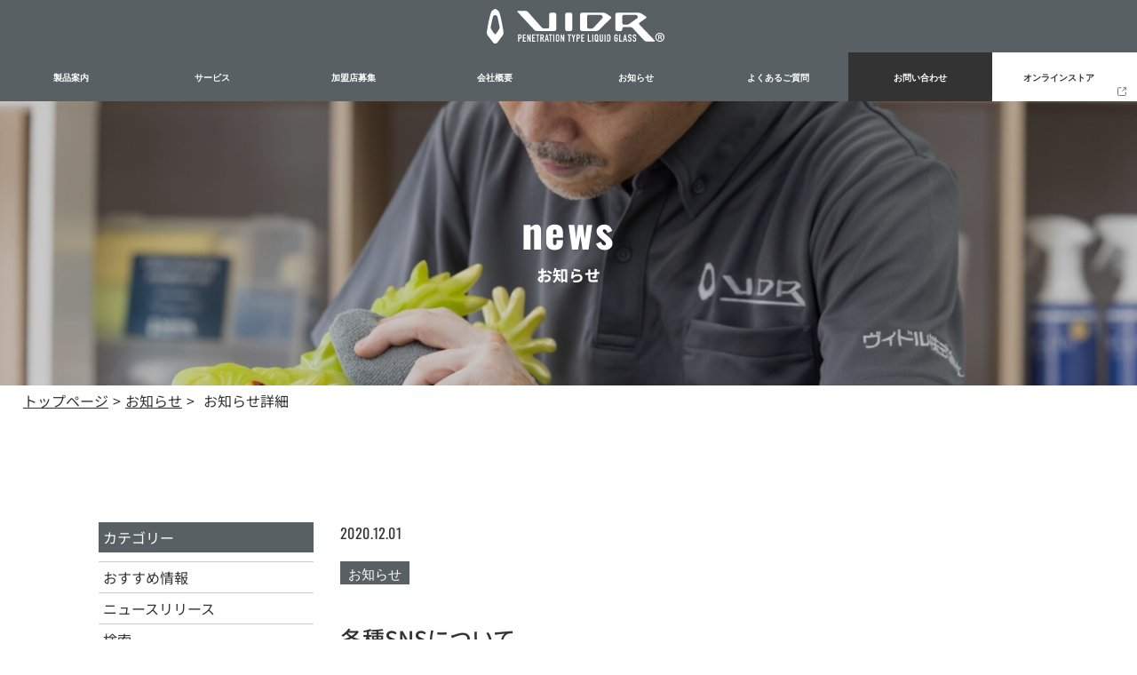

--- FILE ---
content_type: text/html; charset=UTF-8
request_url: https://vidr.co.jp/newsdetail?wgd=news-10&wgdo=date-DESC,sort-ASC
body_size: 7360
content:
<!DOCTYPE html>
<html lang="ja">

<head>
	
	<meta http-equiv="X-UA-Compatible" content="IE=edge">
	<meta charset="utf-8">
	<meta name="keywords" content="お知らせ,詳細,アーカイブ,カテゴリ,新着,情報,記事,サムネイル,お問合せ,営業時間,キャンペーン">
	<meta name="description" content="お知らせページ詳細です。ニュースリリースやキャンペーン情報などを随時発信しています。こちらのページに掲載している記事に関してご不明な点がある方は、お問合せフォームまたはお電話より、お気軽にお問合せください。皆様からのお問い合わせをお待ちしております。">
	<meta name="viewport" content="width=device-width,initial-scale=1">
	<meta name="csrf-token" content="62348c107163659d29ca440bf291e39abfb3a15182dbc99f571b9189e0ab9d8e">
	<title>各種SNSについてお知らせ詳細｜ヴィドル株式会社</title>
	<meta name="format-detection" content="telephone=no">
<meta name="google-site-verification" content="eL0Eg7ULfzDW52TOy9epQpAg_QKZXyRPoHovDfbA4Ys" />
<link rel="preconnect" href="https://fonts.googleapis.com">
<link rel="preconnect" href="https://fonts.gstatic.com" crossorigin>
<link href="https://fonts.googleapis.com/css2?family=Noto+Sans+JP:wght@400;500;700;900&family=Oswald:wght@300;400;500;600;700&display=swap" rel="stylesheet">
<link href="https://use.fontawesome.com/releases/v5.6.1/css/all.css" rel="stylesheet">
 <script src="https://kit.fontawesome.com/eea364082e.js" crossorigin="anonymous"></script>

<!-- Matomo -->
<script>
  var _paq = window._paq = window._paq || [];
  /* tracker methods like "setCustomDimension" should be called before "trackPageView" */
  _paq.push(['trackPageView']);
  _paq.push(['enableLinkTracking']);
  (function() {
    var u="https://analytics02.ssl-link.jp/";
    _paq.push(['setTrackerUrl', u+'matomo.php']);
    _paq.push(['setSiteId', '955']);
    var d=document, g=d.createElement('script'), s=d.getElementsByTagName('script')[0];
    g.async=true; g.src=u+'matomo.js'; s.parentNode.insertBefore(g,s);
  })();
</script>
<!-- End Matomo Code -->
	<!-- OGP -->
<meta property="og:type" content="article">
<meta property="og:title" content="｜お知らせ詳細｜ヴィドル株式会社">
<meta property="og:site_name" content="ヴィドル株式会社">
<meta property="og:url" content="//vidr.co.jp/">
<meta property="og:image" content="//vidr.co.jp/system_panel/uploads/images/og_img.png">
<meta property="og:description" content="お知らせページ詳細です。ニュースリリースやキャンペーン情報などを随時発信しています。こちらのページに掲載している記事に関してご不明な点がある方は、お問合せフォームまたはお電話より、お気軽にお問合せください。皆様からのお問い合わせをお待ちしております。">

	
	<!-- <link rel="stylesheet" href="/plugins/bootstrap/bootstrap.min.css"> -->
	<link rel="stylesheet" href="/plugins/bootstrap/bootstrap.phantom.min.css">
	<link rel="stylesheet" href="/plugins/font-awesome/font-awesome.min.css">
	<link rel="stylesheet" href="/system_panel/uploads/styles/defalut.css?t=1636953499">
	<link rel="stylesheet" href="/system_panel/uploads/styles/common.css?t=1667541112">
	<link rel="stylesheet" href="/system_panel/uploads/styles/control.css?t=1636953524">
	<link rel="stylesheet" href="/system_panel/uploads/styles/hover.css?t=1636953536">
	<link rel="stylesheet" href="/system_panel/uploads/styles/footer.css?t=1659425107">
	<link rel="stylesheet" href="/system_panel/uploads/styles/hum.css?t=1677843649">
	<link rel="stylesheet" href="/system_panel/uploads/styles/header.css?t=1667811367">
	<link rel="stylesheet" href="/system_panel/uploads/styles/newsList.css?t=1655350392">
	<link rel="stylesheet" href="/system_panel/uploads/styles/adInner.css?t=1686712759">

<link rel="apple-touch-icon" sizes="180x180" href="/system_panel/uploads/touchicon/touchicon.png?r=1769714085">

	<style>
	* { box-sizing: border-box; } body {margin: 0;}.gjs-dashed .container, .gjs-dashed .container-fluid, .gjs-dashed .row, .gjs-dashed .col, .gjs-dashed [class^="col-"]{min-height:1.5rem !important;}.gjs-dashed .w-100{background-color:rgba(0, 0, 0, 0.1);min-height:0.25rem !important;}.gjs-dashed img{min-width:25px;min-height:25px;background-color:rgba(0, 0, 0, 0.5);}.gjs-dashed .btn-group, .gjs-dashed .btn-toolbar{padding-right:1.5rem !important;min-height:1.5rem !important;}.gjs-dashed .card, .gjs-dashed .card-group, .gjs-dashed .card-deck, .gjs-dashed .card-columns{min-height:1.5rem !important;}.gjs-dashed .collapse{display:block !important;min-height:1.5rem !important;}.gjs-dashed .dropdown{display:block !important;min-height:1.5rem !important;}.gjs-dashed .dropdown-menu{min-height:1.5rem !important;display:block !important;}.gnaviSecondLink{color:#333333;}.hovTitBx01{display:flex;padding:10px 0 10px 0;max-width:664px;width:100%;border:1px solid #333333;margin:0 auto 0 auto;}.hdLogo01{margin:15px auto 0 auto;padding:15px 0 0 15px;}.hdAr01{display:flex;background-color:#586064;align-items:center;flex-wrap:wrap;padding:0 0 0 0;justify-content:space-between;width:100%;}.hdContBtn01{background-color:#333;color:#fff;}.hdContBtn01:hover{background-color:#333;}.hvImg{margin:0 0 0 0;}.c4468{color:black;}.hdlogoImg02{max-width:100px;width:100%;}.hdLogoImg{max-width:200px;width:60%;}.hdLogoWr{text-align:center;margin:0 auto 0 auto;padding:10px 0 10px 0;}.gnavCartLink{padding:20px 8px 20px 8px;}.c4559{color:black;}.adOnlineLink{display:flex;justify-content:center;align-items:center;}.c4509{max-width:23px;width:100%;}.hdAdOnlineTxt01{padding:0 0 0 0;}@media (min-width: 375px){.c4509{color:black;}}@media (min-width: 414px){.c4509{max-width:23px;width:100%;}}@media (min-width: 768px){.hdAr01{justify-content:center;}.hvImg{margin:13px 17px -33px -62px;}.hdLogoImg{width:100%;}}@media (min-width: 1024px){.hdAr01{justify-content:space-between;}.hdLogo01{margin:15px auto 0 0;}.hdAdOnlineTxt01{padding:0 12px 0 0;}}* { box-sizing: border-box; } body {margin: 0;}.gjs-dashed .container, .gjs-dashed .container-fluid, .gjs-dashed .row, .gjs-dashed .col, .gjs-dashed [class^="col-"]{min-height:1.5rem !important;}.gjs-dashed .w-100{background-color:rgba(0, 0, 0, 0.1);min-height:0.25rem !important;}.gjs-dashed img{min-width:25px;min-height:25px;background-color:rgba(0, 0, 0, 0.5);}.gjs-dashed .btn-group, .gjs-dashed .btn-toolbar{padding-right:1.5rem !important;min-height:1.5rem !important;}.gjs-dashed .card, .gjs-dashed .card-group, .gjs-dashed .card-deck, .gjs-dashed .card-columns{min-height:1.5rem !important;}.gjs-dashed .collapse{display:block !important;min-height:1.5rem !important;}.gjs-dashed .dropdown{display:block !important;min-height:1.5rem !important;}.gjs-dashed .dropdown-menu{min-height:1.5rem !important;display:block !important;}.c5705.topWr01{padding:100px 0 100px 0;}.topWr01{padding:0 0 0 0;max-width:1920px;width:100%;margin:0 auto 0 auto;}.ar07{background-color:#66747B;color:#fff;}.coverInner{justify-content:center;align-items:center;}.c12659{min-height:1.5rem !important;}.c14861{min-height:1.5rem !important;}.newsCol01{order:2;margin:30px 0 0 0;}.newsCol02{order:1;}.coverBg{background-image:url(https://vidr.co.jp/system_panel/uploads/images/cover_news.jpg);background-attachment:scroll;background-repeat:no-repeat;background-position:center center;background-size:cover;}@media (min-width: 768px){.newsCol02{order:2;margin:-20px 0 0 0;}.newsCol01{order:1;margin:0 0 0 0;}}* { box-sizing: border-box; } body {margin: 0;}.gjs-dashed .container, .gjs-dashed .container-fluid, .gjs-dashed .row, .gjs-dashed .col, .gjs-dashed [class^="col-"]{min-height:1.5rem !important;}.gjs-dashed .w-100{background-color:rgba(0, 0, 0, 0.1);min-height:0.25rem !important;}.gjs-dashed img{min-width:25px;min-height:25px;background-color:rgba(0, 0, 0, 0.5);}.gjs-dashed .btn-group, .gjs-dashed .btn-toolbar{padding-right:1.5rem !important;min-height:1.5rem !important;}.gjs-dashed .card, .gjs-dashed .card-group, .gjs-dashed .card-deck, .gjs-dashed .card-columns{min-height:1.5rem !important;}.gjs-dashed .collapse{display:block !important;min-height:1.5rem !important;}.gjs-dashed .dropdown{display:block !important;min-height:1.5rem !important;}.gjs-dashed .dropdown-menu{min-height:1.5rem !important;display:block !important;}.ftItem01Bg{background-image:url(https://vidr.co.jp/system_panel/uploads/images/top11.jpg);background-attachment:scroll;background-repeat:no-repeat;background-position:center center;background-size:cover;}.ftTxtBx{max-width:800px;width:100%;text-align:center;}.ftNavLink{font-weight:500;font-size:14px;}.ftAdTxt01{color:#fff;font-size:12px;}.ftBgAr02{background-color:#333333;}.ftBtn01{display:flex;max-width:332px;width:100%;font-size:18px;font-weight:500;justify-content:center;align-items:center;color:#000;background-color:#fff;height:110px;margin:40px auto 0 auto;}.timTxt01{font-size:11px;margin:0 0 0 0;}.telTxt01{font-size:23px;font-weight:700;}.ftContBtn02{background-color:#66747B;color:#fff;background-image:url(https://vidr.co.jp/system_panel/uploads/images/20230113free_off.svg);background-attachment:scroll;background-repeat:no-repeat;background-position:left center;background-size:auto;}.ftContBtn01{background-image:url(https://vidr.co.jp/system_panel/uploads/images/mail01.svg);background-attachment:scroll;background-repeat:no-repeat;background-position:left center;background-size:auto;background-color:#66747B;color:#fff;}.ftContBtn01:hover{background-color:#fff;color:#66747B;background-image:url(https://vidr.co.jp/system_panel/uploads/images/mail02.svg);background-attachment:scroll;background-size:auto;background-repeat:no-repeat;background-position:left center;}.ftContBtn02:hover{background-color:#fff;color:#66747B;background-image:url(https://vidr.co.jp/system_panel/uploads/images/20230113free_on.svg);background-attachment:scroll;background-size:auto;background-repeat:no-repeat;background-position:left center;}.ftTxt01{text-align:center;}.ftAdBxIn{width:100%;display:flex;justify-content:center;}.copy{color:#fff;text-align:center;padding:0 0 30px 0;margin:0 auto 66px auto;}.contactTxt01{padding:0 0 0 54px;margin:0 0 0 30px;font-size:16px;}.contBtnTxtBx01{padding:0 0 0 20px;margin:0 0 0 20px;}.ftNavWr{display:none;}.ftWr{max-width:1920px;width:100%;margin:0 auto 0 auto;}.c4089{color:black;}.ftBnrLink{display:block;max-width:200px;width:100%;margin:0 auto 0 auto;}.ftItem02Inner{justify-content:space-between;align-items:baseline;}.ftBnrBx{width:100%;margin:0 auto 0 auto;max-width:auto;}.ftLogo{max-width:183px;width:100%;margin:0 0 0 0;}.adRow01{align-items:center;justify-content:center;}.ftItem01{padding:30px 0 30px 0;position:relative;}@media (min-width: 768px){.copy{margin:0 0 0 0;}.ftAdTxt01{font-size:14px;}.ftBnrBx{width:50%;margin:0 auto 0 auto;}.ftLogo{margin:0 10px 0 0;}}@media (min-width: 1024px){.ftAdBxIn{justify-content:flex-start;}.ftNavWr{display:flex;}.contactTxt01{padding:0 0 0 54px;font-size:18px;}.timTxt01{margin:0 0 0;padding:0 0 0 0;font-size:13px;}.telTxt01{font-size:26px;}.ftBnrBx{margin:0 auto 0 0;}.adRow01{justify-content:flex-start;}.ftItem02Inner{flex-wrap:nowrap;}}
	</style>
</head>
<body>
<div id="root">
<div class="hWrap"><div class="hdAr01">
<div class="hdLogoWr"><a classes="link-block-1636965827688" href="./" class="hdLogo01"><img src="https://vidr.co.jp/system_panel/uploads/images/20220509_logo01.svg" alt="ロゴ画像" class="hdLogoImg"></a></div>
<div class="gnavi border-t-only">
<div class="gnaviSingle"><a classes="link-block-1636962379504" href="./products?wgsearch=property" class="gnaviSingleLink"><p class="p1625459813771">製品案内</p></a></div>
<div class="gnaviSingle">
<div class="gnaviSingleLink cursol-pointer"><p class="p1625459813771">サービス</p></div>
<div class="gnaviSecond z-index-3"><div class="hdHvLinkInner">
<div class="hovTitBx01 border-b-only">
<img src="https://vidr.co.jp/system_panel/uploads/images/hvImg.png" alt="歯車イラスト" class="hvImg"><p class="p1636964319049 hvTit01">サービス紹介</p>
<p class="p1636964319049 hvTit02 fontA">/ service</p>
</div>
<div class="hvLinkBx">
<a classes="link-block-1636964789964" href="./service" class="border-r-only gnaviSecondLink gnaviSecondLinkDeco01"><p class="p1625459835414">サービス</p></a><a classes="link-block-1636964789964" href="https://vidr.online/antivirus/" target="_blank" class="border-r-only gnaviSecondLink gnaviSecondLinkDeco01"><p class="p1625459835414">ヴィドルアンチウイルスサービス</p></a><a classes="link-block-1636964789964" href="https://coatingsmith.com/" target="_blank" class="border-r-only gnaviSecondLink gnaviSecondLinkArrowTop opacityHv gnaviSecondLinkImgDeco01"><img src="https://vidr.co.jp/system_panel/uploads/images/Coatingsmith_logo_g.svg" alt="カーコーティング" class="c4468 hdlogoImg02"></a>
</div>
</div></div>
</div>
<div class="gnaviSingle"><a classes="link-block-1636962379504" href="./recruitment" class="gnaviSingleLink"><p class="p1625459813771">加盟店募集</p></a></div>
<div class="gnaviSingle"><a classes="link-block-1636962379504" href="./company" class="gnaviSingleLink"><p class="p1625459813771">会社概要</p></a></div>
<div class="gnaviSingle"><a classes="link-block-1636962379504" href="./news" class="gnaviSingleLink"><p class="p1625459813771">お知らせ</p></a></div>
<div class="gnaviSingle"><a classes="link-block-1636962379504" href="./question" class="gnaviSingleLink"><p class="p1625459813771">よくあるご質問</p></a></div>
<div class="gnaviSingle hdContBtn01"><a classes="link-block-1636962379504" href="./company#contact" class="gnaviSingleLink"><p class="p1625459813771">お問い合わせ</p></a></div>
<div class="gnaviSingle hdContBtn01"><a classes="link-block-1636962379504" href="https://vidr.store/" target="_blank" class="gnaviSingleLink gnavCartLink"><p class="hdAdOnlineTxt01">オンラインストア</p></a></div>
</div>
</div></div>
<div class="hWrap"></div>
<div class="spNav"><div class="spNavArea">
<div class="spNavConte spNavConte-l spNavConte-tel"><a href="tel:0120407621" class="spNavLink"><i class="fa fa-phone spFa spFa-phone"></i><p class="spNavLinkTxt">電話をかける</p></a></div>
<div class="spNavConte spNavConte-l spNavConte-mail"><a href="./company#contact" class="spNavLink"><i class="fa fa-envelope spFa spFa-envelope"></i><p class="spNavLinkTxt">お問い合わせ</p></a></div>
<div class="spNavConte spNavConte-l spNavConte-mail"><a classes="link-block-1661247356003" href="https://vidr.store/" target="_blank" class="spNavLink"><img src="https://vidr.co.jp/system_panel/uploads/images/ad_pagein_naname_arrow_on.svg" alt="オンラインストア" class="c4509"><p class="spNavLinkTxt">オンラインストア</p></a></div>
<div class="spNavConte spNavConte-m spNavConte-button spNavBtn">
<div class="spNavBtnBar">
<p class="spNavBtnBarItem"></p>
<p class="spNavBtnBarItem"></p>
<p class="spNavBtnBarItem"></p>
</div>
<p class="spNavBtnTxt">MENU</p>
</div>
</div></div>
<div id="i9fgo" class="spMenu c2498 c2537 c2561"><div class="spMenuArea"><div class="spMenuConte">
<a classes="link-block-1637043988359" href="./" class="spMenuLink"><p class="p1637043998933">トップページ</p></a><a classes="link-block-1637043988359" href="./company" class="spMenuLink"><p class="p1637043998933">会社概要</p></a><a classes="link-block-1637043988359" href="./question" class="spMenuLink"><p class="p1637043998933">よくある質問</p></a><a classes="link-block-1637043988359" href="./news" class="spMenuLink"><p class="p1637043998933">お知らせ</p></a><a classes="link-block-1637043988359" href="./products?wgsearch=property" class="spMenuLink"><p class="p1637043998933">製品案内</p></a><a classes="link-block-1637043988359" href="./recruitment" class="spMenuLink"><p class="p1637043998933">加盟店募集</p></a><a classes="link-block-1637043988359" href="./service" class="spMenuLink"><p class="p1637043998933">サービス紹介</p></a><a classes="link-block-1637043988359" href="https://vidr.online/antivirus/" class="spMenuLink"><p class="p1637043998933">抗ウイルス</p></a><a classes="link-block-1637043988359" href="https://vidr.store/" target="_blank" class="spMenuLink adOnlineLink"><p class="p1637043998933 mr-2">オンラインストア</p>
<img src="https://vidr.co.jp/system_panel/uploads/images/ad_pagein_naname_arrow_on.svg" class="c4559"></a><div class="spMenuBx"></div>
<div class="spMenuBx"></div>
<div class="spMenuBx"></div>
<div class="spMenuBx"></div>
<div class="spMenuBx"></div>
<div class="spMenuBx"></div>
<div class="spMenuBx"></div>
<div class="spMenuBx"></div>
<div class="spMenuBx"></div>
<div class="spMenuBx"></div>
</div></div></div>
<div class="topWr01">
<div class="coverWrap"><div class="coverInner coverBg"><div class="coverTitBx01">
<h1 class="h1637121604030 tit01">news</h1>
<p class="p1637121650759 subTit01">お知らせ</p>
</div></div></div>
<div class="pankuzuWr">
<div class="pankuzuAr">
<a classes="link-block-1635844528579" href="./" class="pankuzuLk"><p class="p1635844555251">トップページ</p></a><p class="pankuzuTxt pankuzuArrow">&gt;</p>
<a classes="link-block-1635844528579" href="./news" class="pankuzuLk"><p class="p1635844555251">お知らせ</p></a><p class="pankuzuTxt pankuzuArrow">&gt;</p>
<p class="pankuzuTxt pankuzuArrow">お知らせ詳細</p>
</div>
<div class="c12659 iWr01"><div class="iAr01-top">
<div class="wow modWow01 iAr01-top"></div>
<div class="container-fluid ar04Ct"><div class="row">
<div class="newsCol01 col-md-3">
<div class="c14861 cateBx">
<p class="p1637215695656">カテゴリー</p>
<section id="wgc-1637215731553" class="webgene-blog"><article class="webgene-item">
        <a class="cateLink" href="/news?wg%5Bwgc-1637215881178_cate%5D=1"></a>
    </article>
<article class="webgene-item">
        <a class="cateLink" href="/news?wg%5Bwgc-1637215881178_cate%5D=2">おすすめ情報</a>
    </article>
<article class="webgene-item">
        <a class="cateLink" href="/news?wg%5Bwgc-1637215881178_cate%5D=3">ニュースリリース</a>
    </article>
<article class="webgene-item">
        <a class="cateLink" href="/news?wg%5Bwgc-1637215881178_cate%5D=4">検索</a>
    </article>
<article class="webgene-item">
        <a class="cateLink" href="/news?wg%5Bwgc-1637215881178_cate%5D=5">新商品発表</a>
    </article>
<article class="webgene-item">
        <a class="cateLink" href="/news?wg%5Bwgc-1637215881178_cate%5D=6">イベント・催事出店（コーナン様）</a>
    </article>
<article class="webgene-item">
        <a class="cateLink" href="/news?wg%5Bwgc-1637215881178_cate%5D=7">お知らせ</a>
    </article>
<article class="webgene-item">
        <a class="cateLink" href="/news?wg%5Bwgc-1637215881178_cate%5D=8">施工事例</a>
    </article>
<article class="webgene-item">
        <a class="cateLink" href="/news?wg%5Bwgc-1637215881178_cate%5D=14">説明書／一般商品</a>
    </article>
<article class="webgene-item">
        <a class="cateLink" href="/news?wg%5Bwgc-1637215881178_cate%5D=16">イベント・催事出店</a>
    </article>
<article class="webgene-item">
        <a class="cateLink" href="/news?wg%5Bwgc-1637215881178_cate%5D=17">ヴィドル契約（ビジネスを始めたい方）</a>
    </article>
<article class="webgene-item">
        <a class="cateLink" href="/news?wg%5Bwgc-1637215881178_cate%5D=18">施工業務で使用する道具の紹介</a>
    </article>
<article class="webgene-item">
        <a class="cateLink" href="/news?wg%5Bwgc-1637215881178_cate%5D=19">ヴィドル製品の購入</a>
    </article>
</section>
</div>
<div class="c14861 cateBx">
<p class="p1637215695656">アーカイブ</p>
<section id="wgc-1637215819508" class="webgene-blog"><article class="webgene-item">
        <a class="cateLink" href="/news?wg%5Bwgc-1637215881178_ym%5D=date%7C2025-12">2025-12</a>
    </article>
<article class="webgene-item">
        <a class="cateLink" href="/news?wg%5Bwgc-1637215881178_ym%5D=date%7C2025-08">2025-08</a>
    </article>
<article class="webgene-item">
        <a class="cateLink" href="/news?wg%5Bwgc-1637215881178_ym%5D=date%7C2024-12">2024-12</a>
    </article>
<article class="webgene-item">
        <a class="cateLink" href="/news?wg%5Bwgc-1637215881178_ym%5D=date%7C2024-08">2024-08</a>
    </article>
<article class="webgene-item">
        <a class="cateLink" href="/news?wg%5Bwgc-1637215881178_ym%5D=date%7C2024-06">2024-06</a>
    </article>
<article class="webgene-item">
        <a class="cateLink" href="/news?wg%5Bwgc-1637215881178_ym%5D=date%7C2024-05">2024-05</a>
    </article>
<article class="webgene-item">
        <a class="cateLink" href="/news?wg%5Bwgc-1637215881178_ym%5D=date%7C2024-04">2024-04</a>
    </article>
<article class="webgene-item">
        <a class="cateLink" href="/news?wg%5Bwgc-1637215881178_ym%5D=date%7C2024-03">2024-03</a>
    </article>
<article class="webgene-item">
        <a class="cateLink" href="/news?wg%5Bwgc-1637215881178_ym%5D=date%7C2023-12">2023-12</a>
    </article>
<article class="webgene-item">
        <a class="cateLink" href="/news?wg%5Bwgc-1637215881178_ym%5D=date%7C2023-11">2023-11</a>
    </article>
<article class="webgene-item">
        <a class="cateLink" href="/news?wg%5Bwgc-1637215881178_ym%5D=date%7C2023-10">2023-10</a>
    </article>
<article class="webgene-item">
        <a class="cateLink" href="/news?wg%5Bwgc-1637215881178_ym%5D=date%7C2023-09">2023-09</a>
    </article>
<article class="webgene-item">
        <a class="cateLink" href="/news?wg%5Bwgc-1637215881178_ym%5D=date%7C2023-08">2023-08</a>
    </article>
<article class="webgene-item">
        <a class="cateLink" href="/news?wg%5Bwgc-1637215881178_ym%5D=date%7C2023-07">2023-07</a>
    </article>
<article class="webgene-item">
        <a class="cateLink" href="/news?wg%5Bwgc-1637215881178_ym%5D=date%7C2023-06">2023-06</a>
    </article>
<article class="webgene-item">
        <a class="cateLink" href="/news?wg%5Bwgc-1637215881178_ym%5D=date%7C2023-05">2023-05</a>
    </article>
<article class="webgene-item">
        <a class="cateLink" href="/news?wg%5Bwgc-1637215881178_ym%5D=date%7C2023-04">2023-04</a>
    </article>
<article class="webgene-item">
        <a class="cateLink" href="/news?wg%5Bwgc-1637215881178_ym%5D=date%7C2023-03">2023-03</a>
    </article>
<article class="webgene-item">
        <a class="cateLink" href="/news?wg%5Bwgc-1637215881178_ym%5D=date%7C2023-01">2023-01</a>
    </article>
<article class="webgene-item">
        <a class="cateLink" href="/news?wg%5Bwgc-1637215881178_ym%5D=date%7C2022-12">2022-12</a>
    </article>
<article class="webgene-item">
        <a class="cateLink" href="/news?wg%5Bwgc-1637215881178_ym%5D=date%7C2022-11">2022-11</a>
    </article>
<article class="webgene-item">
        <a class="cateLink" href="/news?wg%5Bwgc-1637215881178_ym%5D=date%7C2022-10">2022-10</a>
    </article>
<article class="webgene-item">
        <a class="cateLink" href="/news?wg%5Bwgc-1637215881178_ym%5D=date%7C2022-09">2022-09</a>
    </article>
<article class="webgene-item">
        <a class="cateLink" href="/news?wg%5Bwgc-1637215881178_ym%5D=date%7C2022-08">2022-08</a>
    </article>
<article class="webgene-item">
        <a class="cateLink" href="/news?wg%5Bwgc-1637215881178_ym%5D=date%7C2022-07">2022-07</a>
    </article>
<article class="webgene-item">
        <a class="cateLink" href="/news?wg%5Bwgc-1637215881178_ym%5D=date%7C2022-06">2022-06</a>
    </article>
<article class="webgene-item">
        <a class="cateLink" href="/news?wg%5Bwgc-1637215881178_ym%5D=date%7C2022-05">2022-05</a>
    </article>
<article class="webgene-item">
        <a class="cateLink" href="/news?wg%5Bwgc-1637215881178_ym%5D=date%7C2022-04">2022-04</a>
    </article>
<article class="webgene-item">
        <a class="cateLink" href="/news?wg%5Bwgc-1637215881178_ym%5D=date%7C2022-03">2022-03</a>
    </article>
<article class="webgene-item">
        <a class="cateLink" href="/news?wg%5Bwgc-1637215881178_ym%5D=date%7C2022-01">2022-01</a>
    </article>
<article class="webgene-item">
        <a class="cateLink" href="/news?wg%5Bwgc-1637215881178_ym%5D=date%7C2021-12">2021-12</a>
    </article>
<article class="webgene-item">
        <a class="cateLink" href="/news?wg%5Bwgc-1637215881178_ym%5D=date%7C2021-11">2021-11</a>
    </article>
<article class="webgene-item">
        <a class="cateLink" href="/news?wg%5Bwgc-1637215881178_ym%5D=date%7C2021-10">2021-10</a>
    </article>
<article class="webgene-item">
        <a class="cateLink" href="/news?wg%5Bwgc-1637215881178_ym%5D=date%7C2021-08">2021-08</a>
    </article>
<article class="webgene-item">
        <a class="cateLink" href="/news?wg%5Bwgc-1637215881178_ym%5D=date%7C2021-06">2021-06</a>
    </article>
<article class="webgene-item">
        <a class="cateLink" href="/news?wg%5Bwgc-1637215881178_ym%5D=date%7C2021-04">2021-04</a>
    </article>
<article class="webgene-item">
        <a class="cateLink" href="/news?wg%5Bwgc-1637215881178_ym%5D=date%7C2021-02">2021-02</a>
    </article>
<article class="webgene-item">
        <a class="cateLink" href="/news?wg%5Bwgc-1637215881178_ym%5D=date%7C2020-12">2020-12</a>
    </article>
</section>
</div>
</div>
<div class="newsCol02 col-md-9"><section id="wgc-1637217755975" class="webgene-blog"><article class="webgene-item newsDtl fontA">
      <div class="infoBx">
      	<p class="date">2020.12.01</p>
        <p class="cate">お知らせ</p>
      </div>
      <h2 class="tit">各種SNSについて</h2>
      <div class="imgBx">
        <div class="imgCtl newsDlImg"></div>
      </div>
      <div class="txtBx">
      	<div class="inner">
<div class="single_box">
<div class="__con">
<p style="margin-bottom: 30px;">各種SNSはこちらから、ご覧ください。</p>
<h3>VIDR公式SNS一覧</h3>
<ul>
<li><a href="https://twitter.com/vidr_inc" target="_blank" rel="noopener noreferrer"><img src="/system_panel/uploads/images/twitter_icon02.png" alt=""></a></li>
<li><a href="https://www.facebook.com/Vidr_%E3%83%B4%E3%82%A3%E3%83%89%E3%83%AB-110477950662628" target="_blank" rel="noopener noreferrer"><img src="/system_panel/uploads/images/facebook_icon02.png" alt=""></a></li>
<li><a href="https://www.instagram.com/vidr_inc/" target="_blank" rel="noopener noreferrer"><img src="/system_panel/uploads/images/youtube_icon02.png" alt=""></a></li>
<li><a href="https://www.youtube.com/channel/UCEKw3DS-_tmN48ChacYsOSg" target="_blank" rel="noopener noreferrer"><img loading="lazy" class="alignnone" src="/system_panel/uploads/images/instagram_icon02.png" alt="" width="104" height="31"></a></li>
</ul>
</div>
</div>
</div>
      </div>
      <a class="btn01 pdf mt-5 mx-auto" href="" target="_blank"><p>PDFを開く</p></a>
      <a href="./news" class="btn01 mx-auto mt-5 newsDtBtn"><p>一覧へ戻る</p></a>
	</article>
</section></div>
</div></div>
</div></div>
</div>
<div class="ar07"></div>
</div>
<div class="ftWr">
<div class="ftItem01 ftItem01Bg">
<div class="ftMskBx"></div>
<div class="ftTxtBx wow modWow01">
<h2 class="tit01 ftContBx">contact</h2>
<p class="p1635748494807 subTit01 ftSubTit">お問い合わせ</p>
<p class="txt01 ftTxt01">商品のご購入、ご依頼、ご相談をお待ちしております。<br>お気軽にお問い合わせくださいませ。</p>
<div class="container-fluid"><div class="row">
<div class="col-md-6"><a classes="link-block-1636958345937" href="./company#contact" class="ftBtn01 ftContBtn01"><p class="contactTxt01">Webからのお問い合わせ</p></a></div>
<div class="col-md-6"><a classes="link-block-1636958345937" href="tel:0120407621" class="ftBtn01 ftContBtn02"><div class="contBtnTxtBx01">
<p class="telTxt01">0120-407-621</p>
<p class="timTxt01">10～17時（土日祝を除く）</p>
</div></a></div>
</div></div>
</div>
</div>
<div class="ftBgAr02">
<div class="ftItem02 modWow01 wow">
<div class="hdItem02Bx01"><div class="c4216 ftAdBx01"><div class="ftAdBxIn">
<img src="https://vidr.co.jp/system_panel/uploads/images/20220509_logo01.svg" alt="ロゴ" class="ftLogo"><p class="ftAdTxt01">〒590-0932　大阪府堺市堺区錦之町東2–1−7</p>
</div></div></div>
<div class="ftItem02Inner">
<div class="ftBnrBx"><div class="container-fluid px-md-0">
<div class="row adRow01">
<div class="col-md-4 mt-2"><a classes="link-block-1648601852677" href="https://coatingsmith.com/" target="_blank" class="ftBnrLink opacityHv"><img src="https://vidr.co.jp/system_panel/uploads/images/Coatingsmith_logo_g.svg" alt="コーディングスミス" class="c4089"></a></div>
<div class="col-md-4 mt-2"><a classes="link-block-1648601852677" href="" target="_blank" class="ftBnrLink no-pointer"><img src="https://vidr.co.jp/system_panel/uploads/images/logo_CSH2.svg" alt="コーディングスミス" class="c4089"></a></div>
</div>
<div class="row adRow01">
<div class="col-md-4 my-2"><a classes="link-block-1648601852677" href="https://vidr.co.jp/antivirus/" target="_blank" class="ftBnrLink opacityHv"><img src="https://vidr.co.jp/system_panel/uploads/images/antivirus_bnr.svg" alt="抗ウイルス" class="c4089"></a></div>
<div class="col-md-4 my-2"><a classes="link-block-1648601852677" href="" target="_blank" class="ftBnrLink no-pointer"><img src="https://vidr.co.jp/system_panel/uploads/images/kabi_bnr.svg" alt="抗ウイルス" class="c4089"></a></div>
<div class="col-md-4 my-2"><a classes="link-block-1648601852677" href="" target="_blank" class="ftBnrLink no-pointer"><img src="https://vidr.co.jp/system_panel/uploads/images/coating_bnr.svg" alt="抗ウイルス" class="c4089"></a></div>
</div>
</div></div>
<div class="ftNavWr">
<div class="c3914 ftNavBx01">
<a classes="link-block-1635752570553" href="./company" class="ftNavLink"><p class="p1635752586294">- 会社概要</p></a><a classes="link-block-1635752570553" href="./question" class="ftNavLink"><p class="p1635752586294">- よくある質問</p></a><a classes="link-block-1635752570553" href="./news" class="ftNavLink"><p class="p1635752586294">- お知らせ</p></a>
</div>
<div class="c3914 ftNavBx01">
<a classes="link-block-1635752570553" href="./products?wgsearch=property" class="ftNavLink"><p class="p1635752586294">- 製品案内</p></a><a classes="link-block-1635752570553" href="./recruitment" class="ftNavLink"><p class="p1635752586294">加盟店募集</p></a>
</div>
<div class="c3914 ftNavBx01">
<a classes="link-block-1635752570553" href="./service" class="ftNavLink"><p class="p1635752586294">- サービス紹介</p></a><a classes="link-block-1635752570553" href="https://vidr.online/antivirus/" target="_blank" class="ftNavLink"><p class="p1635752586294">- 抗ウイルス</p></a>
</div>
</div>
</div>
</div>
<p class="copy">© 2023 VIDR Inc. All rights reserved.</p>
</div>
</div>
</div>			<script src="/plugins/jquery/jquery.min.js"></script>
			<script src="/plugins/popper/popper.min.js"></script>
			<script src="/plugins/bootstrap/bootstrap.min.js"></script>
			<script src="/plugins/lory/lory.min.js"></script>
			
				<script src="/system_panel/uploads/scripts/tel.js?t=1636953711"></script>
	<script src="/system_panel/uploads/scripts/slip.js?t=1637300786"></script>
	<script src="/system_panel/uploads/scripts/control.js?t=1637039190"></script>
	<script src="/system_panel/uploads/scripts/matchHeight.js?t=1667541206"></script>
	<script src="/system_panel/uploads/scripts/scroll.js?t=1636953786"></script>
	<script src="/system_panel/uploads/scripts/scrollHeader.js?t=1637819178"></script>
	<script src="/system_panel/uploads/scripts/hum.js?t=1637819178"></script>
	<script src="/system_panel/uploads/scripts/pdf.js?t=1637819178"></script>
	<script src="/system_panel/uploads/scripts/wow.js?t=1637047005"></script>
	<script src="/system_panel/uploads/scripts/wowsm.js?t=1645781597"></script>
	<script src="/system_panel/uploads/scripts/newsImg.js?t=1647914892"></script>
	<script src="/system_panel/uploads/scripts/instagramEmbed.js?t=1654664990"></script>

			
			<script>
				window.addEventListener("load", function(event) {
					$.ajaxSetup({
						headers: {
							'X-CSRF-TOKEN': $('meta[name="csrf-token"]').attr('content')
						}
					});
				});
			</script>
		</body>
		</html>

--- FILE ---
content_type: text/css
request_url: https://vidr.co.jp/system_panel/uploads/styles/common.css?t=1667541112
body_size: 3987
content:
@charset "utf-8";

body {
	font-family: 'Noto Sans JP', sans-serif;
	color: #333333;
}

.imgBx01 {
	position: relative;
	text-align: center;
}

.fontA {
	font-family: 'Oswald', sans-serif;
}

.opacityHv:hover{
	opacity: 0.8;
}

.no-point{
	pointer-events: none;
}
.gjs-dashed .no-point{
	pointer-events: auto;
}


.btn01 {
	max-width: 280px;
	width: 100%;
	font-family: 'Oswald', sans-serif;
	display: flex;
	color: #fff;
	padding: 16.9px 2%;
	text-align: center;
	border: 1px solid #333;
	font-size: 20px;
	font-weight: 500;
	justify-content: center;
	align-items: center;
	position: relative;
	background: #333;
	background-image: url(/system_panel/uploads/images/btn01.svg);
	background-size: auto;
	background-repeat: no-repeat;
	background-position: 93% 52%;
}

.btn01:hover{
	/* opacity:0.8; */
	color:#333;
	background-image: url(/system_panel/uploads/images/btn_off01.svg)!important;
	background-size: auto!important;
	background-repeat: no-repeat!important;
	background-position: 93% 52%!important;
	color: #89CDDB;
	background: #fff;
	border: 1px solid #89CDDB;
}

.btn01.BlankBtn01 {
    background-image: url(/system_panel/uploads/images/ad_pagein_naname_arrow.svg);
    background-size: auto;
    background-repeat: no-repeat;
    background-position: 96% 52%;
}

.btn01.BlankBtn01:hover{
	/* opacity:0.8; */
	color:#333;
	background-image: url(/system_panel/uploads/images/ad_pagein_naname_arrow_on.svg)!important;
	background-size: auto!important;
	background-repeat: no-repeat!important;
	background-position: 96% 52%!important;
	color: #fff;
	background: #333;
	border: 1px solid #fff;
}

.btn01.BlankBtn02 {
    background-image: url(/system_panel/uploads/images/ad_pagein_naname_arrow_on);
    background-size: auto;
    background-repeat: no-repeat;
    background-position: 96% 52%;
}

.btn01.BlankBtn02:hover{
	/* opacity:0.8; */
	color:#333;
	background-image: url(/system_panel/uploads/images/pagein_naname_arrow_on.svg)!important;
	background-size: auto!important;
	background-repeat: no-repeat!important;
	background-position: 96% 52%!important;
    color: #89CDDB;
    background: #fff;
    border: 1px solid #89CDDB;
}
}

.btn02 {
	max-width: 332px;
	width: 100%;
	display: flex;
	color: #fff;
	padding: 16.9px 2%;
	text-align: center;
	border: 1px solid #333;
	font-size: 16px;
	font-weight:700;
	justify-content: center;
	align-items: center;
	position: relative;
	background: #333;
	background-image: url(/system_panel/uploads/images/btn01.svg);
	background-size: auto;
	background-repeat: no-repeat;
	background-position: 88% 52%;
}

.btn02:hover{
	opacity:0.8;
	color:#101010;
	background-image: url(/system_panel/uploads/images/btn01.svg)!important;
	background-size: auto!important;
	background-repeat: no-repeat!important;
	background-position: 88% 52%!important;
	color: #fff;
}

.imgControl {
	position: relative;
	padding: 0 0 100%;
}

.imgControl > img {
	position: absolute;
	width: auto;
	height: auto;
	max-width: 100%;
	max-height: 100%;
	top: 0;
	bottom: 0;
	right: 0;
	left: 0;
	margin: auto;
}

/*-- IE用WEBフォント文字つぶれ対策 ----------------------------------------------------------*/

h1, h2, h3, h4, h5, h6, p, a, span, dt, dd {
	transform: rotate(0.05deg);
}

.tit01 {
	font-size: 45px;
	font-weight: 700;
	line-height: 1.5em;
	font-family: 'Oswald', sans-serif;
	color: #66747B;
	letter-spacing: 0.05em;
}

.tit02 {
	font-size: 16px;
	font-weight: 700;
	line-height: 1.55em;
	color:#66747B;
	letter-spacing: 0.1em;
}

.txt01 {
	font-size: 13px;
	line-height: 1.8em;
	text-align: left;
}

.txt02 {
	font-size: 11px;
	letter-spacing: -0.02em;
	line-height: 3em;
	font-weight: 700;
}

.txt03 {
	font-size: 16px;
	line-height: 45px;
	letter-spacing: 0.08px;
	font-weight: 500;
}

.subTit01 {
	font-size: 13px;
	color: #000;
	font-weight: 700;
}

.underline {
	text-decoration: underline;
}
.underline-hover:hover {
	text-decoration: underline;
}

.imgBx01 {
	position: relative;
	text-align: center;
}

.ar03Txt02{
  font-size:13px!important;
}

/*下層共通エリア*/

.iWr01{
  max-width: 1920px;
  width:100%;
  margin: 0 auto;
  padding: 20px 0 70px 0;
}

.iAr01{
	max-width: 1140px;
	width: 100%;
	margin: 0 auto;
	padding: 50px 2% 0 2%;
}

.iAr01-top{
	max-width: 1140px;
	width: 100%;
	margin: 0 auto;
  	padding : 0 2%;
}

.iAr02{
	max-width: 1400px;
	width: 100%;
	margin: 0 auto;
	padding: 50px 2% 0 2%;
}

.iAr02-top{
	max-width: 1400px;
	width: 100%;
	margin: 0 auto;
	padding: 0px 2% 0 2%;
}

.iAr03{
	max-width: 1920px;
	width: 100%;
	margin: 0 auto;

}

/*下層カバー画像*/

.coverTit01 {
	font-size: 20px;
	letter-spacing: 0.1em;
}

.coverTit02 {
	font-size: 20px;
}

.coverTxtBx {
	color: #fff;
	text-align: center;
	z-index: 9;
}

.coverWrap {
	max-width: 1920px;
	width: 100%;
	margin: 0 auto;
}

.coverInner {
	height: 250px;
	display: flex;
	justify-content: flex-start;
	align-items: flex-start;
	position: relative;
}

.coverMskBg {
	position: absolute;
	top: 0;
	bottom: 0;
	right: 0;
	left: 0;
	background: rgb(0 0 0 / 20%);
}

.coverInner:after {
	content: "";
	display: block;
	width: 100%;
	height: 100%;
	position: absolute;
	top: 0;
	right: 0;
	left: 0;
	background-color: rgb(0 0 0 / 20%);
}

/* 下層パンくず*/
.pankuzuAr {
	display: flex;
	align-items: center;
	width: 100%;
	margin: 5px auto;
	max-width: 1300px;
	padding: 0 2%;
	flex-wrap: wrap;
}

.pankuzuLk{
  color: #333333;
  text-decoration:underline;
}


.pankuzuLk:hover {
	color: rgb(0, 120, 100);
}

.pankuzuArrow {
	padding: 0 5px 0 5px;
	color: #333333;
}

/*---------- テーブル ----------*/

.baseTb {
	/* max-width: 1000px; */
	width: 100%;
	margin: 0 auto;
	border: solid 1px #ccc;
	border-bottom: none;
}

.baseTh {
	padding: 14px;
	border-bottom: solid 1px #fff;
	text-align: center;
	font-weight: bold;
	background-color: #979595;
	color: #fff;
}

.baseTd {
	padding: 15px;
	border-bottom: solid 1px #ccc;
	background: #fff;
}

.baseTd > a {
	display: inline-block;
	color: #2B2939;
	text-decoration: underline;
}

.baseTd > a:hover {
	text-decoration: none;
}

.contBtn01 {
	width: 300px;
	max-width:100%;
	padding: 15px 2% 14px 2%;
	background: #003580;
	color: #fff;
	transition: .5s;
	margin: 0 auto;
	display:block;
}
.contBtn01:hover {
	background: #71EBE1;
}

.topNewsBtn{
  background-position: 96% 54% !important;
}

.coverTitFont>span>span {
	font-size: 10px !important;
}

/*---------- headerスクロール ----------*/

.hdWr.is-animation {
	margin: 0;
	padding: 0;
	max-width: 1920px;
	width: 100%;
	position: fixed;
	top: 0;
	left: 0;
	z-index: 9;
	background: #FFF;
	box-shadow: 0 3px 3px #ddd;
}

.is-animation .hdContSubLinkBx {
	display: none;
}

.is-animation .hdInner {
	padding: 15px 15px 15px;
	max-width: 100%;
}

.is-animation .hdLogoLink {
	margin: 0;
	width: 150px;
	display: block;
}

.is-animation .hdContBx {
	max-width: 475px;
}

.is-animation .hdItem02 {
	margin: 0 auto;
	padding: 0 15px;
	max-width: 700px;
	width: 100%;
	order: 3;
}

/*---------- その他----------*/

a.btn01.BlankBtn01.storeInTabBtn.storeinTabBtnLong.tabBlankBtn01 {
    background-image: none;
}

.ftContBtn02 {
	background-size: 17%!important;
	background-position: left center;
}

.ftContBtn02:hover {
	background-size: 17%!important;
	background-position: left center;
}

.cursor-no-pointer{
	cursor:default;
}

.d-noneAr{
	display:none;
}

.gjs-dashed .d-noneAr{
	display:block;
}

.pagetop{
	display: block;
	font-size: 0;
	width: 50px;
	height: 50px;
	text-align: center;
	background: #333;
	/* border-radius: 50%; */
	line-height: 50px;
	margin: 30px 0 0 0;
}


.imgControl>img {
	width: 100%;
}

.storeItemBx01>.imgControl {
	padding-bottom: 100%;
}

.antSvArAd01 {
	position: relative;
}

.cicleNbTit {
	position: absolute;
	top: 0;
	left: 0;
	padding: 2% 7%;
	font-size: 31px!important;
	font-weight: 700;
}

.antItem01 {
	background-size: 31%!important;
	background-position: 90% 56%!important;
}

.kabiTxt01:after {
	content: "";
	display: block;
	width: 10px;
	height: 10px;
	border-radius: 50%;
	background: #66747B;
	position: absolute;
	top: 0.6em;
	left: 0;
}



.storeTelBx>.telWrap {
	width: 85%;
}


.antSvAr01Ad01:after {
	display:none;
}
.antSvAr01Ad01:last-of-type:after {
	display:none;
}

.bgColor01{
	background:rgb(221, 223, 227);
}

.bgColor02{
	background:#66747B;
}

.coverTitBx01 {
	text-align: center;
	color: #fff!important;
	z-index: 1;
}

.coverTitBx01 .tit01 {
	color: #fff;
}

.coverTitBx01>.subTit01 {
	color: #fff;
}

.carousel-control-next:focus,
.carousel-control-next:hover,
.carousel-control-prev:focus,
.carousel-control-prev:hover {
	opacity: 0.6;
}

.antSvAr01 {
	max-width: 90px!important;
	height: 90px!important;
}

/* プライバシーポリシー*/

.priAr {
	padding: 8px 15px 24px 15px;
	max-width: px;
	width: 100%;
	border: 1px solid #ccc;
	overflow-y: scroll;
	height: 270px;
}

.formRow {
	/* border-bottom: 1px solid #ccc; */
}

.ar03Bg01{
  background-size:cover!important;
}

/* ボタンのボーダー*/
.ar06Link02txt01Bd:after {
	content: "";
	display: block;
	height: 102%;
	width: 6px;
	background: #fff;
	position: absolute;
	top: 3px;
	bottom: auto;
	right: -7px;
	left: auto;
}

.ar06Link02txt01Bd:before {
	content: "";
	display: block;
	height: 6px;
	width: 100%;
	background: #fff;
	position: absolute;
	top: auto;
	bottom: -6px;
	right: -7px;
	left: auto;
}

.ar06:after {
	content: "";
	display: block;
	width: 79.9%;
	height: 789px;
	background: #EFF0F2;
	position: absolute;
	top: auto;
	left: 0;
	bottom: 0;
	z-index: -9;
}

.ar01:after {
	content: "";
	display: block;
	width: 31.48%;
	height: 940px;
	background: #EFF0F2;
	position: absolute;
	top: -25px;
	right: 0;
	bottom: auto;
	z-index: -9;
}

.sclorrBtn:hover {
	bottom: 8%;
	transition: 0.5s;
}

.sclorrBtn {
	bottom: 8%;
	transition: 0.5s;
}

/*画像を徐々に表示ここから*/

.gjs-dashed .imgBx02 img {
	transition: inherit;
	clip-path: inherit;
}

.imgBx02 img {
	transition: .9s cubic-bezier(.21,.43,.74,.9);
	clip-path: inset(0% 0% 0% 100%);
}

.imgBx02.imgBx02Left img {
	transition: .9s cubic-bezier(.21,.43,.74,.9);
	clip-path: inset(0% 100% 0% 0%);
}

.imgBx02.animated img {
	transition: .9s cubic-bezier(.21,.43,.74,.9);
	clip-path: inset(0%);
}

/* .imgBx02 {
	overflow: hidden;
	position: relative;
}

.imgBx02.animated:before {
	animation: img-wrap 2s cubic-bezier(.4, 0, .2, 1) forwards;
	background: #EFF0F2;
	bottom: 0;
	content: '';
	left: 0;
	pointer-events: none;
	position: absolute;
	right: 0;
	top: 0;
	z-index: 1;
}

.ar06Link01.animated:before {
	animation: img-wrap 2s cubic-bezier(.4, 0, .2, 1) forwards;
	background: #fff;
	bottom: 0;
	content: '';
	left: 0;
	pointer-events: none;
	position: absolute;
	right: 0;
	top: 0;
	z-index: 1;
}

@keyframes img-wrap {
	100% {
		transform: translateX(100%);
	}
} */

/*画像を徐々に表示ここまで*/

.ar06Link01Bg{
	background-position: 98% 88%, center center !important;
	background-size: 2%, cover!important;
}

.ar06Link02Bg{
	background-position: 86% center, center center !important;
}

.ar06Link03Bg01{
	background-position: 92% center, center center !important;
}

.ar06Link03Bg02{
	background-position: 92% center, center center !important;
}

/* ★★★★★★★★★★★★★★★★★★★★★★★★★★★★★★ */
/* ★★★★★★★★★★★★★★★★★★★★★★★★★★★★★★ */

@media screen and (min-width: 576px) {

/* ★★★★★★★★★★★★★★★★★★★★★★★★★★★★★★ */
/* ★★★★★★★★★★★★★★★★★★★★★★★★★★★★★★ */

.antSvAr01 {
	max-width: 150px!important;
	height: 150px!important;
}

/* ☆☆☆☆☆☆☆☆☆☆☆☆☆☆☆☆☆☆☆☆☆☆☆☆☆☆☆☆☆☆ */
/* ☆☆☆☆☆☆☆☆☆☆☆☆☆☆☆☆☆☆☆☆☆☆☆☆☆☆☆☆☆☆ */

} /* min-width: 576px ここまで */

/* ☆☆☆☆☆☆☆☆☆☆☆☆☆☆☆☆☆☆☆☆☆☆☆☆☆☆☆☆☆☆ */
/* ☆☆☆☆☆☆☆☆☆☆☆☆☆☆☆☆☆☆☆☆☆☆☆☆☆☆☆☆☆☆ */

/* ★★★★★★★★★★★★★★★★★★★★★★★★★★★★★★ */
/* ★★★★★★★★★★★★★★★★★★★★★★★★★★★★★★ */

@media screen and (min-width: 768px) {

/* ★★★★★★★★★★★★★★★★★★★★★★★★★★★★★★ */
/* ★★★★★★★★★★★★★★★★★★★★★★★★★★★★★★ */

.tit01 {
	font-size: 48px;
}

.tit02 {
	font-size: 30px;
}

.txt01 {
	font-size: 16px;
}

.txt01 {
	/* text-align: center; */
}

.subTit01 {
	font-size: 18px;
}

 .coverInner {
	height: 320px;
}

.iWr01{
	max-width: 1920px;
	width:100%;
	margin: 0 auto;
	padding: 120px 0 70px 0;
}

.iAr01{
	padding-top: 120px;
}

.iAr02{
	padding-top: 120px;
}

.iAr03{
	padding-top: 120px;
}

.imgDeco01::after {
	right: 0%;
}

.txt03 {
	font-size: 22px;
}

.iBnrBx01 {
	width: 60%;
}

.iBnrBx02 {
	width: 40%;
}

.coverTit01 {
	font-size: 30px;
}

.ar05TitBx01 {
	text-align: center;
}

.txt02 {
	font-size: 16px;
	letter-spacing: -0.02em;
	line-height: 3em;
	font-weight: 700;
}

.ar03Bg01{
 	 background-size:auto!important;
}

.antSvAr01 {
	max-width: 200px!important;
	height: 200px!important;
}

.antSvAr01Ad01:after {
	content: "";
	display: flex;
	width: 7px;
	height: 18px;
	background-image: url(/system_panel/uploads/images/antiArrow.svg);
	background-size: cover;
	background-repeat: no-repeat;
	position: absolute;
	top: 50%;
	right: -2px;
}

/* ☆☆☆☆☆☆☆☆☆☆☆☆☆☆☆☆☆☆☆☆☆☆☆☆☆☆☆☆☆☆ */
/* ☆☆☆☆☆☆☆☆☆☆☆☆☆☆☆☆☆☆☆☆☆☆☆☆☆☆☆☆☆☆ */

} /* min-width: 768px ここまで */

/* ☆☆☆☆☆☆☆☆☆☆☆☆☆☆☆☆☆☆☆☆☆☆☆☆☆☆☆☆☆☆ */
/* ☆☆☆☆☆☆☆☆☆☆☆☆☆☆☆☆☆☆☆☆☆☆☆☆☆☆☆☆☆☆ */

/* ★★★★★★★★★★★★★★★★★★★★★★★★★★★★★★ */
/* ★★★★★★★★★★★★★★★★★★★★★★★★★★★★★★ */

@media screen and (min-width: 992px) {

/* ★★★★★★★★★★★★★★★★★★★★★★★★★★★★★★ */
/* ★★★★★★★★★★★★★★★★★★★★★★★★★★★★★★ */

/* ☆☆☆☆☆☆☆☆☆☆☆☆☆☆☆☆☆☆☆☆☆☆☆☆☆☆☆☆☆☆ */
/* ☆☆☆☆☆☆☆☆☆☆☆☆☆☆☆☆☆☆☆☆☆☆☆☆☆☆☆☆☆☆ */

} /* min-width: 992px ここまで */

/* ☆☆☆☆☆☆☆☆☆☆☆☆☆☆☆☆☆☆☆☆☆☆☆☆☆☆☆☆☆☆ */
/* ☆☆☆☆☆☆☆☆☆☆☆☆☆☆☆☆☆☆☆☆☆☆☆☆☆☆☆☆☆☆ */

/* ★★★★★★★★★★★★★★★★★★★★★★★★★★★★★★ */
/* ★★★★★★★★★★★★★★★★★★★★★★★★★★★★★★ */

@media screen and (min-width: 1024px) {

/* ★★★★★★★★★★★★★★★★★★★★★★★★★★★★★★ */
/* ★★★★★★★★★★★★★★★★★★★★★★★★★★★★★★ */


/* ☆☆☆☆☆☆☆☆☆☆☆☆☆☆☆☆☆☆☆☆☆☆☆☆☆☆☆☆☆☆ */
/* ☆☆☆☆☆☆☆☆☆☆☆☆☆☆☆☆☆☆☆☆☆☆☆☆☆☆☆☆☆☆ */

} /* min-width: 1024px ここまで */

/* ☆☆☆☆☆☆☆☆☆☆☆☆☆☆☆☆☆☆☆☆☆☆☆☆☆☆☆☆☆☆ */
/* ☆☆☆☆☆☆☆☆☆☆☆☆☆☆☆☆☆☆☆☆☆☆☆☆☆☆☆☆☆☆ */

/* ★★★★★★★★★★★★★★★★★★★★★★★★★★★★★★ */
/* ★★★★★★★★★★★★★★★★★★★★★★★★★★★★★★ */

@media screen and (min-width: 1200px) {

/* ★★★★★★★★★★★★★★★★★★★★★★★★★★★★★★ */
/* ★★★★★★★★★★★★★★★★★★★★★★★★★★★★★★ */

.is-animation .hdItem02 {
	margin: 0 auto;
	padding: 0 15px;
	max-width: 700px;
	width: calc(100% - 150px - 475px);
	order: 2;
}

.hdNavLink{
	font-size:14px !important;
}

.topCoverTit01{
	font-size: 80px !important;
}

.antSvAr01 {
	max-width:220px;
	height:220px;
}



/* ☆☆☆☆☆☆☆☆☆☆☆☆☆☆☆☆☆☆☆☆☆☆☆☆☆☆☆☆☆☆ */
/* ☆☆☆☆☆☆☆☆☆☆☆☆☆☆☆☆☆☆☆☆☆☆☆☆☆☆☆☆☆☆ */

} /* min-width: 1200px ここまで */

/* ☆☆☆☆☆☆☆☆☆☆☆☆☆☆☆☆☆☆☆☆☆☆☆☆☆☆☆☆☆☆ */
/* ☆☆☆☆☆☆☆☆☆☆☆☆☆☆☆☆☆☆☆☆☆☆☆☆☆☆☆☆☆☆ */
/* ★★★★★★★★★★★★★★★★★★★★★★★★★★★★★★ */
/* ★★★★★★★★★★★★★★★★★★★★★★★★★★★★★★ */

@media screen and (min-width: 1500px) {

/* ★★★★★★★★★★★★★★★★★★★★★★★★★★★★★★ */
/* ★★★★★★★★★★★★★★★★★★★★★★★★★★★★★★ */

.is-animation .hdLogoLink {
	margin: 0;
	width: 200px;
	display: block;
}

.ar02TxtBx01 {
	margin: 0 21% 0 auto !important;
}

.ar03Txt02{
	font-size:18px!important;
}


.tit01 {
	font-size: 55px;
}

/* ☆☆☆☆☆☆☆☆☆☆☆☆☆☆☆☆☆☆☆☆☆☆☆☆☆☆☆☆☆☆ */
/* ☆☆☆☆☆☆☆☆☆☆☆☆☆☆☆☆☆☆☆☆☆☆☆☆☆☆☆☆☆☆ */

} /* min-width: 1500px ここまで */

/* ☆☆☆☆☆☆☆☆☆☆☆☆☆☆☆☆☆☆☆☆☆☆☆☆☆☆☆☆☆☆ */
/* ☆☆☆☆☆☆☆☆☆☆☆☆☆☆☆☆☆☆☆☆☆☆☆☆☆☆☆☆☆☆ */

/* ★★★★★★★★★★★★★★★★★★★★★★★★★★★★★★ */
/* ★★★★★★★★★★★★★★★★★★★★★★★★★★★★★★ */

@media screen and (min-width: 1700px) {

/* ★★★★★★★★★★★★★★★★★★★★★★★★★★★★★★ */
/* ★★★★★★★★★★★★★★★★★★★★★★★★★★★★★★ */

.coverTit01 {
	font-size: 40px !important;
}

.coverTxtBx01 {
	top: auto !important;
	right: auto !important;
	left: 20% !important;
	bottom: 11% !important;
}

.coverTitFont>span>span {
	font-size: 40px !important;
}

.hdWr {
	top: -120px;
	transition: 1s;
}

.topCoverTit01{
	font-size: 80px !important;
}

.coverTxtBx01 {
	left: 12% !important;
	bottom: 9% !important;
}

@keyframes scrollHeader2 {
	from {
		top: -120px;
	}
	to {
		top: 0;
	}
}

.hdWr.is-animation {
	animation: ease scrollHeader2;
	animation-duration: 1s
}
  
.hdLogoWr{
  margin: 0 auto 0 0!important;
  }

/* ☆☆☆☆☆☆☆☆☆☆☆☆☆☆☆☆☆☆☆☆☆☆☆☆☆☆☆☆☆☆ */
/* ☆☆☆☆☆☆☆☆☆☆☆☆☆☆☆☆☆☆☆☆☆☆☆☆☆☆☆☆☆☆ */

} /* min-width: 1700px ここまで */

/* ☆☆☆☆☆☆☆☆☆☆☆☆☆☆☆☆☆☆☆☆☆☆☆☆☆☆☆☆☆☆ */
/* ☆☆☆☆☆☆☆☆☆☆☆☆☆☆☆☆☆☆☆☆☆☆☆☆☆☆☆☆☆☆ */


--- FILE ---
content_type: text/css
request_url: https://vidr.co.jp/system_panel/uploads/styles/footer.css?t=1659425107
body_size: 934
content:
@charset "utf-8";

.ftAdBx01 {
    /* max-width: 404px; */
    width: 100%;
}


.ftAdBxIn {
    display: flex;
    justify-content: flex-start;
    flex-wrap: wrap;
    align-items: center;
    border-bottom: 1px solid #FFFFFF;
    padding: 64px 5px 14px 5px;
}

.ftTelBx {
    display: flex;
}

.ftAdTxt01 {
    font-size: 14px;
    font-weight: 500;
    line-height: 40px;
    letter-spacing: 0.05em;
}

.ftLInkBx01 {
    display: flex;
}

.ftsubLink {
    display: block;
    color: #000;
    padding: 5px 16px;
    font-size: 14px;
    font-weight: 700;
}

.ftsubLink {
    background-image: url(/system_panel/uploads/images/link_icon01.png);
    background-attachment: scroll;
    background-size: auto;
    background-repeat: no-repeat;
    background-position: left center;
}

.ftItem01Bg {
    background-image: url(/system_panel/uploads/images/top08.jpg);
    background-attachment: scroll;
    background-repeat: no-repeat;
    background-position: center center;
    background-size: cover;
}

.ftItem01 {
    max-width: 1920px;
    width: 100%;
    /* height: 480px; */
    position: relative;
    display: flex;
    justify-content: center;
    align-items: center;
}

.ftMskBx {
    position: absolute;
    top: 0;
    right: 0;
    left: 0;
    bottom: 0;
    background: rgb(0 0 0 / 50%);
    display: flex;
    justify-content: center;
    align-items: center;
}

.ftTxtBx {
    /* padding: 13%; */
    color: #fff;
}

.ftTxtBx>p {
    color: #fff;
}

.ftTxtBx>h2 {
    color: #fff;
}

  
.ftBtn01 {
    margin-top: 40px;
}

.ftTxt01 {
    margin-top: 40px;
}

.ftItem02 {
    padding: 0 2%;
}
  
.ftItem02 {
    padding: 0 2%;
    max-width: 1200px;
    width: 100%;
    margin: 0 auto;
}

.ftNavLink {
    display: block;
    color: #fff;
    padding: 5px;
    font-weight: 700;
}

.ftNavLink:hover {
    color: #89CDDB;
}

.ftNavWr {
    display: flex;
    max-width: 450px;
    width: 100%;
    justify-content: space-between;
    align-items: flex-start;
    margin: 20px 0 0 0;
}

.ftItem02Inner {
    display: flex;
    justify-content: center;
    padding: 35px 0 71px 2%;
    flex-wrap: wrap;
    justify-content: flex-end;
}

.ftAdBx {
    margin: 0 0 0 30px;
}

.pageTopLink {
    display: flex;
    color: #000;
    align-items: center;
    max-width: 105px;
    width: 100%;
}

.ftPageTopTxt {
    margin: 0 0 0 8px;
}

.copyBx {
    padding: 30px 15px 30px 15px!important;
    display: flex;
    justify-content: space-between;
    max-width: 1110px;
    width: 100%;
    margin: 0 auto;
}

.pageTopLink:hover {
    color: #89CDDB;
}

.ftsubLink:hover {
    color: #89CDDB;
}

.ftContBtn01{
  background-position: 15% center !important;
}

.ftContBtn01:hover{
  background-position: 15% center !important;
}

.ftContBtn02{
  background-position: 14% center !important;
}

.ftContBtn02:hover{
  background-position: 14% center !important;
}

/* ★★★★★★★★★★★★★★★★★★★★★★★★★★★★★★ */
/* ★★★★★★★★★★★★★★★★★★★★★★★★★★★★★★ */

@media screen and (min-width:768px) {

/* ★★★★★★★★★★★★★★★★★★★★★★★★★★★★★★ */
/* ★★★★★★★★★★★★★★★★★★★★★★★★★★★★★★ */

.ftItem02Inner {
    /* justify-content: center; */
}

.ftNavWr {
    margin: 0 15px 0 15px;
}



/* ☆☆☆☆☆☆☆☆☆☆☆☆☆☆☆☆☆☆☆☆☆☆☆☆☆☆☆☆☆☆ */

}

/* min-width: 768px ここまで */

/* ☆☆☆☆☆☆☆☆☆☆☆☆☆☆☆☆☆☆☆☆☆☆☆☆☆☆☆☆☆☆ */

/* ★★★★★★★★★★★★★★★★★★★★★★★★★★★★★★ */
/* ★★★★★★★★★★★★★★★★★★★★★★★★★★★★★★ */

/* ★★★★★★★★★★★★★★★★★★★★★★★★★★★★★★ */
/* ★★★★★★★★★★★★★★★★★★★★★★★★★★★★★★ */

@media screen and (min-width:1024px) {

/* ★★★★★★★★★★★★★★★★★★★★★★★★★★★★★★ */
/* ★★★★★★★★★★★★★★★★★★★★★★★★★★★★★★ */


.ftItem02Inner {
    justify-content: flex-end;
}

.ftTxtBx {
    /* padding-left: 21%; */
    color: #fff;
}

.ftsubLink {
    display: block;
    color: #000;
    padding: 5px 16px;
    font-size: 16px;
    font-weight: 700;
}



/* ☆☆☆☆☆☆☆☆☆☆☆☆☆☆☆☆☆☆☆☆☆☆☆☆☆☆☆☆☆☆ */

}

/* min-width: 1024px ここまで */

/* ☆☆☆☆☆☆☆☆☆☆☆☆☆☆☆☆☆☆☆☆☆☆☆☆☆☆☆☆☆☆ */

/* ★★★★★★★★★★★★★★★★★★★★★★★★★★★★★★ */
/* ★★★★★★★★★★★★★★★★★★★★★★★★★★★★★★ */



--- FILE ---
content_type: text/css
request_url: https://vidr.co.jp/system_panel/uploads/styles/hum.css?t=1677843649
body_size: 934
content:
@charset "utf-8";

/*ページデザイン編集画面の調整*/

.gjs-dashed .spMenuConte {
    display: flex;
    flex-direction: column;
}
/*header*/



.hWrap {
	margin: 0 auto;
	max-width: 1920px;
	width: 100%;
	background: #ccc;
}

.hConte {
	display: none;
}

.hArea {
	padding: 10px 15px;
	width: 100%;
	display: flex;
	justify-content: center;
}

/*スマホ時のナビ*/

.spNav {
	max-width: 1920px;
	width: 100%;
	position: fixed;
	bottom: 0;
	left: 0;
	z-index: 999999;
}

.spNavArea {
	width: 100%;
	display: flex;
}

.spNavConte-l {
	width: 26.6%;
	background: #707070;
	border-right: 1px solid #999;
}


.spNavConte-m {
	width: 20%;
	background: #000;
}

.spNavLink {
	padding: 11px 5px 5px;
	width: 100%;
	height: 100%;
	display: flex;
	flex-direction: column;
	justify-content: center;
	align-items: center;
}

.spFa {
	font-size: 23px;
	color: #fff;
}


.spNavBtnBar {
	max-width: 36px;
	height: 26px;
	width: 100%;
	position: relative;
}

.spNavBtnTxt {
	margin: 5px auto 0;
	font-size: 12px;
	color: #fff;
}

.spNavLinkTxt {
	margin: 5px auto 0;
	font-size: 10px;
	color: #fff;
	text-align: center;
}

.spNavBtn {
	padding: 12px 5px 5px;
	display: flex;
	flex-direction: column;
	justify-content: center;
	align-items: center;
	cursor: pointer;
}

.spNavBtnBarItem {
	width: 100%;
	height: 3px;
	background: #FFF;
	border-radius: 3px;
	position: absolute;
	left: 0;
	transition: ease .5s;
}

.spNavBtnBarItem:nth-of-type(1) {
	top: 0;
}

.spNavBtnBarItem:nth-of-type(2) {
	top: 12px;
}

.spNavBtnBarItem:nth-of-type(3) {
	bottom: 0;
}

.open .spNavBtnBarItem {
	transition: ease .5s;
}

.open .spNavBtnBarItem:nth-of-type(1) {
	transform: translateY(13px) rotate(-45deg);
}

.open .spNavBtnBarItem:nth-of-type(2) {
	opacity: 0;
}

.open .spNavBtnBarItem:nth-of-type(3) {
	transform: translateY(-10px) rotate(45deg);
}

.spMenu {
	margin: auto;
	padding: 0 15px;
	max-width: 1920px;
	width: 100%;
	position: fixed;
	right: -100%;
	background: rgba(0,0,0,0.8);
	z-index: 999999999;
	transition: ease .5s;
}

.spMenu.open {
	right: 0;
}

.spMenuArea {
	width: 100%;
	height: 100%;
}

.spMenuConte {
	padding: 50px 0 50px;
	width: 100%;
	height: 100%;
	overflow-y: scroll;
	-ms-overflow-style: none;
}

.spMenuConte::-webkit-scrollbar {
	display:none;
}

.spMenuLink {
	padding: 7px 5px;
	text-align: center;
	display: block;
	color: #FFF;
	border-bottom: 1px solid #CCC;
}

.spMenuLink:hover {
	color: #FFF;
	background: #acacac;
}

/*管理画面*/

.gjs-dashed .spMenu {
  right:0;
  bottom: -74px;
  padding-bottom:100px;
  overflow: scroll;
  padding-bottom: 15px;
  /* display: flex; */
  width: 51%;
  flex-direction: column;
  overflow-y: scroll;
  height: 500px;
}

/* ★★★★★★★★★★★★★★★★★★★★★★★★★★★★★★ */
/* ★★★★★★★★★★★★★★★★★★★★★★★★★★★★★★ */

@media screen and (min-width:768px) {

/* ★★★★★★★★★★★★★★★★★★★★★★★★★★★★★★ */
/* ★★★★★★★★★★★★★★★★★★★★★★★★★★★★★★ */

.spNav {
    display: none;
}

/* ☆☆☆☆☆☆☆☆☆☆☆☆☆☆☆☆☆☆☆☆☆☆☆☆☆☆☆☆☆☆ */

} /* min-width: 768px ここまで */

/* ☆☆☆☆☆☆☆☆☆☆☆☆☆☆☆☆☆☆☆☆☆☆☆☆☆☆☆☆☆☆ */

--- FILE ---
content_type: text/css
request_url: https://vidr.co.jp/system_panel/uploads/styles/header.css?t=1667811367
body_size: 1552
content:
@charset "utf-8";

.gnavCartLink:after {
    content: "";
    display: block
    ;width: 20px;
    height: 20px;
    background: url(/system_panel/uploads/images/pagein_naname_arrow_green.svg);
    position: absolute;
    right: 0;
    top: 70%;
    right: 2px;
    background-size: 50%;background-repeat: no-repeat;
}

.gnavCartLink {
    background: #fff;
  color: #333!important;
/* border-bottom: 3px solid #586064; */}

.gjs-dashed .dropdown{
  display:block !important;
  min-height:1.5rem !important;
}
.gjs-dashed .dropdown-menu{
  min-height:1.5rem !important;
  display:block !important;
}
.hInner{
  max-width:1860px;
  width:98%;
  margin:0 auto 0 auto;
  display:flex;
  justify-content:space-between;
  align-items:center;
  padding:10px 0 10px 0;
}
.c2061{
  color:black;
}
.hLogo{
  display:block;
  max-width:362px;
  width:70%;
}
.hBx01{
  max-width:646px;
  width:100%;
  margin:0 0 0 2%;
  align-items:center;
  justify-content:space-between;
  display:none;
}
.hTel{
  max-width:257px;
  width:100%;
  font-size:38px;
  font-weight:600;
  display:flex;
  justify-content:center;
  align-items:center;
  color:#003580;
}
.c2708{
  color:black;
}
.hContBtn{
  max-width:330px;
  width:100%;
  display:flex;
  justify-content:center;
  align-items:center;
  background-color:#F49C51;
  font-size:28px;
  font-weight:700;
  color:#fff;
  padding:19px 2% 19px 2%;
  margin:-12px 0 0 2%;
}
.c3629{
  color:black;
}
.hContBtnTxt{
  margin:0 0 0 2%;
}
.hTelTxt{
  margin:0 0 0 2%;
}
.header{
  border:12px solid #003580;
}
.hContBtn:hover{
  background-color:#003580;
  color:#fff;
}
.gnaviSingle{
  max-width:240px;
  width:100%;
}
.gnaviSingleLink{
  display: flex;
  text-align:center;
  color: #fff;
  font-size: 5px;
  font-weight:700;
  padding: 36px 2% 34px 2%;
  font-family: 'Oswald', sans-serif;
  height: 100%;
  align-items: center;
  justify-content: center;
}
.gnaviSecond{
  padding:5px 0 5px 0;
}
.gnaviSecondLink{
  display:block;
  color:#fff;
  border:1px solid #fff;
  padding:5px 1% 5px 1%;
  font-size:15px;
  font-weight:700;
}
.gnavi{
  justify-content:center;
  align-items:center;
  /* border:1px solid #BCBCBC; */
  display:none;
  background: #586064;
  width: 100%;
  /* max-width: 1061px; */
  align-items: stretch;
}
.gnaviSingleLink:hover{
  color:#fff;
  background-color: #ccc;
}
.gnaviSecondLink:hover{
  color:#ccc;
}
.humWrap{
  position:absolute;
  width:100%;
  background-color:rgba(255,255,255,0.8);
}
.hBxSp{
  max-width:80px;
  display:flex;
  justify-content:space-between;
  align-items:center;
  width:100%;
}
.c4173{
  color:black;
}
.hTelLinkSp{
  display:block;
  padding:5px 5px 5px 5px;
}
.humIconBox{
  padding:0 0 0 0;
}
.humInner{
  padding:30px 2% 30px 2%;
}
.nav-link{
  color:#003580;
  text-align:center;
  font-weight:700;
}
.nav-link:hover{
  color:#003580;
}

/*-- ヘッダー --------------------------------------------------------------*/

.gnaviSecond {
    max-width: 1920px;
    width: 100%;
    display: block;
    flex-wrap: wrap;
    justify-content: center;
    align-items: center;
    margin: auto;
    left: 0;
    right: 0;
    position: absolute;
    visibility: hidden;
    opacity: 0;
    transition: .5s;
    background: #fff;
    /* flex-direction: column; */
    padding: 36.1px 2%;
}

.gnaviSingleLink:hover + .gnaviSecond {
    visibility: visible;
    opacity: 1;
}

.gnaviSecond:hover {
    opacity: 1;
    visibility: visible;
}

.hvLinkBx {
    display: flex;
    justify-content: flex-start;
    align-items: center;
    flex-wrap: wrap;
    /* flex-direction: column; */
    /* align-items: flex-start; */
}

.hvImg {
    position: static;
    /* left: 29%; */
    /* top: 35%; */
    margin: 13px 17px -33px -62px;
}

.gnaviSingle {
    
    width: 12.5%;
}

.gnavi {
    justify-content: flex-end;
}

.gnaviSingleLink {
    padding: 15px 5px 15px;
}

.gnaviSingle.hdContBtn01 {
    width: 12.78%;
}


/* ★★★★★★★★★★★★★★★★★★★★★★★★★★★★★★ */
/* ★★★★★★★★★★★★★★★★★★★★★★★★★★★★★★ */

@media screen and (min-width: 768px) {

/* ★★★★★★★★★★★★★★★★★★★★★★★★★★★★★★ */
/* ★★★★★★★★★★★★★★★★★★★★★★★★★★★★★★ */

  .gnavi{
	display:flex;
  }
  .hBx01{
	display:flex;
  }
  .hBxSp{
	display:none;
  }
  .hInner{
	margin:0 0 0 auto;
	padding:0 0 0 0;
  }
  .hLogo{
	width:30%;
  }


  
  
 
/* ☆☆☆☆☆☆☆☆☆☆☆☆☆☆☆☆☆☆☆☆☆☆☆☆☆☆☆☆☆☆ */
/* ☆☆☆☆☆☆☆☆☆☆☆☆☆☆☆☆☆☆☆☆☆☆☆☆☆☆☆☆☆☆ */

} /* min-width: 768px ここまで */

/* ☆☆☆☆☆☆☆☆☆☆☆☆☆☆☆☆☆☆☆☆☆☆☆☆☆☆☆☆☆☆ */
/* ☆☆☆☆☆☆☆☆☆☆☆☆☆☆☆☆☆☆☆☆☆☆☆☆☆☆☆☆☆☆ */
/* ★★★★★★★★★★★★★★★★★★★★★★★★★★★★★★ */
/* ★★★★★★★★★★★★★★★★★★★★★★★★★★★★★★ */

@media screen and (min-width: 1024px) {

/* ★★★★★★★★★★★★★★★★★★★★★★★★★★★★★★ */
/* ★★★★★★★★★★★★★★★★★★★★★★★★★★★★★★ */

  .hLogo{
	width:30%;
  }

  .gnaviSingleLink{
  font-size: 10px;
}
 
/* ☆☆☆☆☆☆☆☆☆☆☆☆☆☆☆☆☆☆☆☆☆☆☆☆☆☆☆☆☆☆ */
/* ☆☆☆☆☆☆☆☆☆☆☆☆☆☆☆☆☆☆☆☆☆☆☆☆☆☆☆☆☆☆ */

} /* min-width: 1024px ここまで */

/* ☆☆☆☆☆☆☆☆☆☆☆☆☆☆☆☆☆☆☆☆☆☆☆☆☆☆☆☆☆☆ */
/* ☆☆☆☆☆☆☆☆☆☆☆☆☆☆☆☆☆☆☆☆☆☆☆☆☆☆☆☆☆☆ */

/* ★★★★★★★★★★★★★★★★★★★★★★★★★★★★★★ */
/* ★★★★★★★★★★★★★★★★★★★★★★★★★★★★★★ */

@media screen and (min-width: 1400px) {

/* ★★★★★★★★★★★★★★★★★★★★★★★★★★★★★★ */
/* ★★★★★★★★★★★★★★★★★★★★★★★★★★★★★★ */

.gnavi{
  width: 100%;
  max-width: 980px;
  margin: 0 0 0 auto;
  }

.gnaviSingleLink{
  font-size: 12px;
}

.gnavCartLink:after{
      top: 45%;
      right: 0px;
}
 
/* ☆☆☆☆☆☆☆☆☆☆☆☆☆☆☆☆☆☆☆☆☆☆☆☆☆☆☆☆☆☆ */
/* ☆☆☆☆☆☆☆☆☆☆☆☆☆☆☆☆☆☆☆☆☆☆☆☆☆☆☆☆☆☆ */

} /* min-width: 1400px ここまで */

/* ☆☆☆☆☆☆☆☆☆☆☆☆☆☆☆☆☆☆☆☆☆☆☆☆☆☆☆☆☆☆ */
/* ☆☆☆☆☆☆☆☆☆☆☆☆☆☆☆☆☆☆☆☆☆☆☆☆☆☆☆☆☆☆ */

/* ★★★★★★★★★★★★★★★★★★★★★★★★★★★★★★ */
/* ★★★★★★★★★★★★★★★★★★★★★★★★★★★★★★ */

@media screen and (min-width: 1800px) {

/* ★★★★★★★★★★★★★★★★★★★★★★★★★★★★★★ */
/* ★★★★★★★★★★★★★★★★★★★★★★★★★★★★★★ */


.gnaviSingleLink{
  font-size: 12px;
}
 
/* ☆☆☆☆☆☆☆☆☆☆☆☆☆☆☆☆☆☆☆☆☆☆☆☆☆☆☆☆☆☆ */
/* ☆☆☆☆☆☆☆☆☆☆☆☆☆☆☆☆☆☆☆☆☆☆☆☆☆☆☆☆☆☆ */

} /* min-width: 1700px ここまで */

/* ☆☆☆☆☆☆☆☆☆☆☆☆☆☆☆☆☆☆☆☆☆☆☆☆☆☆☆☆☆☆ */
/* ☆☆☆☆☆☆☆☆☆☆☆☆☆☆☆☆☆☆☆☆☆☆☆☆☆☆☆☆☆☆ */




--- FILE ---
content_type: text/css
request_url: https://vidr.co.jp/system_panel/uploads/styles/newsList.css?t=1655350392
body_size: 1805
content:
@charset "utf-8";

/*検索記事説明*/

.iHowtoListIcon {
    background-color: #94c0cc;
    width: 8px;
    height: 8px;
    border-radius: 50%;
}

.iHowtoAr {
    max-width: 800px;
    margin: 0 305px 40px 305px;
}

.iHowtoTit {
    font-size: 18px;
    font-weight: 700;
    color: #FFF;
    letter-spacing: 0.2em;
}

.iHowtoList {
    padding: 10px 15px 10px 15px;
    display: flex;
    align-items: center;
}

.iHowtoListTxt {
    margin: 0 0 0 15px;
    line-height: 1.75em;
    font-size: 14px;
}

.iHowtoListBx {
    border: 1px solid #CCC;
    padding: 0 0 0 15px;
}

.iHowtoTitBx {
    background-color: #333333;
    text-align: center;
    padding: 8px 8px 8px 8px;
}

/*検索記事説明ここまで*/

.dNewsCt{
  display:flex !important;
}

.tWgTit02 {
    font-size: 12px;
    color: #000;
    font-family: 'Noto Sans JP';
    text-align: left;
    line-height: 1.7em;
}

.tWgDate {
    font-size: 13px;
    /* font-family: 'Noto Sans JP'; */
    color: #333;
    margin: 5px 0 5px 0;
    text-align: left;
}


.cate {
    align-self: flex-start;
    color: #fff;
    background: #586064;
    text-align: center;
    /* position:absolute; */
    top:0;
    left:0;
    right:0;
    z-index:999;
    padding: 2px 9px;
    /* max-width: 181px; */
    /* width: 100%; */
    /* border-radius: 5px 0 5px 0; */
    margin: 20px 0 0 0;
    display: inline-block;
    font-size: 12px;
}

.tWgLk {
    position: relative;
    display:block;
}


.dNewsCt section {
    display: flex;
    flex-wrap: wrap;
    width: 100%;
    /* justify-content: center; */
}

.tWgCol {
    /* max-width: 400px; */
    width: 100%;
    margin: 0 auto;
}

.ar04Ct >section {
    display: flex;
    flex-wrap: wrap;
}


.tpInfoItem {
     margin: 20px 0 0 0;
}

.newsImgBx {
    border-radius: 5px;
    box-shadow: 0 0 6px 0 rgb(0 0 0 / 16%);
}

.newsImgBx > img + span {
    display: none;
}

.newsImgBx img {
	position: absolute;
	top: 0;
	right: 0;
	bottom: 0;
	left: 0;
	margin: auto;
	max-width: 100%;
	width: auto;
	max-height: 100%;
	height: auto;
}

.newsImgBx {
    width: 100%;
    position: relative;
    padding: 0 0 67%;
    /* margin: 0 15px; */
}


/*一覧ページ*/

.cateH {
    background: #416259;
    color: #fff;
    padding: 5px 2%;
}

.cateLink {
    display: block;
    padding: 5px;
    color: #333;
}

cateLink:hover {
    color: #416259;
}

.cateLink:hover {
    color: #ccc;
}

.cateLink {
    border-bottom: 1px solid #ccc;
}
/*-- ページャー*/

.webgene-pagination {
    width: 100%;
}

.webgene-pagination > ul{
  padding: 0;
  display: flex;
  justify-content: center;
}

.webgene-pagination > ul > li{
  display: flex;
}

.webgene-pagination > ul > li{
  margin: 80px 10px 0;
  height:30px;
  min-height:30px;
  width:100%;
  max-width:30px;
  font-size: 14px;
  list-style: none;
  background-color: #FFF;
  display: flex;
  justify-content: center;
  padding: 4px 0;
  align-items: center;
  border: 1px #333 solid;
}

.webgene-pagination > ul > li.selected > a{
  color: #FFF;
  background: #333;
  cursor: inherit;
}

.webgene-pagination > ul > li.selected > a:hover {
    color: #333;
    background-color: #fff;
}

.webgene-pagination > ul > li > a{
  width: 100%;
  height: 28px;
  width: 30px;
  color: rgb(239, 197, 89);
  display: flex;
  justify-content: center;
  align-items: center;
}
.webgene-pagination > ul > li > a:hover{
  color:#FFF;
  background-color: rgb(239, 197, 89);
  text-decoration: none;
}

.next > a {
    font-size: 11px;
    color: #FFF;
}

.prev > a{
    font-size: 11px;
    color: #FFF;
}

/*詳細*/

article.webgene-item.newsDtl.fontA {
    width: 100%;
}

.newsDtl>.tit {
    margin: 15px 0 20px 0;
    font-size: 25px;
    font-family: 'Noto Sans JP';
    border-bottom: 3px solid #01cab6;
    padding: 30px 0 30px 0;
}

.newsDtl>.txtBx {
    margin-top: 20px;
    font-family: 'Noto Sans JP';
}

.cateBx {
    margin-bottom: 20px;
}

.modBtn01.newsDtBtn {
    padding: 30px;
}

.newsDtl .imgBx {
    max-width: 600px;
    width: 100%;
    margin: auto;
}

.newsDtl .imgCtl {
    position: relative;
    padding: 0 0 75%;
    margin: 30px auto 0;
}

.newsDtl .imgCtl > img {
    position: absolute;
    width: auto;
    height: auto;
    max-width: 100%;
    max-height: 100%;
    top: 0;
    bottom: 0;
    right: 0;
    left: 0;
    margin: auto;
}


.col-md-9 > article {
    max-width: 600px;
    width: 100%;
}

.col-md-9 article {
    width: 50%;
    margin-top: 20px;
}


.col-md-9 section {
    display: flex;
    flex-wrap:wrap
}

.cateBx p {
    background: #586064;
    color: #fff;
    padding: 5px 5px 5px 5px;
}

.newsDtl > .txtBx iframe {
	max-width: 100%;
}



/* ★★★★★★★★★★★★★★★★★★★★★★★★★★★★★★ */
/* ★★★★★★★★★★★★★★★★★★★★★★★★★★★★★★ */

@media screen and (min-width:768px) {

/* ★★★★★★★★★★★★★★★★★★★★★★★★★★★★★★ */
/* ★★★★★★★★★★★★★★★★★★★★★★★★★★★★★★ */


.tWgDate {
    margin: 12px 0 10px 0;
    text-align: left;
}
  
  
.ar04Ct >section {
    max-width: 1200px;
    width: 100%;
    margin: 0 auto;
}

.tWgTit02 {
    font-size: 16px;
    color: #000;
    font-family: 'Noto Sans JP';
    text-align: left;
}

.tpInfoItem {
     margin: 0px 0 0 0;
}

.cate {
    font-size: 15px;
}

.tWgDate {
    font-size: 15px;
}


  


/* ☆☆☆☆☆☆☆☆☆☆☆☆☆☆☆☆☆☆☆☆☆☆☆☆☆☆☆☆☆☆ */

} /* min-width: 768px ここまで */

/* ☆☆☆☆☆☆☆☆☆☆☆☆☆☆☆☆☆☆☆☆☆☆☆☆☆☆☆☆☆☆ */
/* ★★★★★★★★★★★★★★★★★★★★★★★★★★★★★★ */
/* ★★★★★★★★★★★★★★★★★★★★★★★★★★★★★★ */

@media screen and (min-width:992px) {

/* ★★★★★★★★★★★★★★★★★★★★★★★★★★★★★★ */
/* ★★★★★★★★★★★★★★★★★★★★★★★★★★★★★★ */

  .topNewsW {
    margin-left: 5%!important;
    margin-top: -4%!important;
}
  
  


/* ☆☆☆☆☆☆☆☆☆☆☆☆☆☆☆☆☆☆☆☆☆☆☆☆☆☆☆☆☆☆ */

} /* min-width: 992px ここまで */

/* ☆☆☆☆☆☆☆☆☆☆☆☆☆☆☆☆☆☆☆☆☆☆☆☆☆☆☆☆☆☆ */


/* ★★★★★★★★★★★★★★★★★★★★★★★★★★★★★★ */
/* ★★★★★★★★★★★★★★★★★★★★★★★★★★★★★★ */

@media screen and (min-width:1024px) {

/* ★★★★★★★★★★★★★★★★★★★★★★★★★★★★★★ */
/* ★★★★★★★★★★★★★★★★★★★★★★★★★★★★★★ */
/* ☆☆☆☆☆☆☆☆☆☆☆☆☆☆☆☆☆☆☆☆☆☆☆☆☆☆☆☆☆☆ */

} /* min-width: 1024px ここまで */

/* ☆☆☆☆☆☆☆☆☆☆☆☆☆☆☆☆☆☆☆☆☆☆☆☆☆☆☆☆☆☆ */


/* ★★★★★★★★★★★★★★★★★★★★★★★★★★★★★★ */
/* ★★★★★★★★★★★★★★★★★★★★★★★★★★★★★★ */

@media screen and (min-width:1200px) {

/* ★★★★★★★★★★★★★★★★★★★★★★★★★★★★★★ */
/* ★★★★★★★★★★★★★★★★★★★★★★★★★★★★★★ */

/* ☆☆☆☆☆☆☆☆☆☆☆☆☆☆☆☆☆☆☆☆☆☆☆☆☆☆☆☆☆☆ */

} /* min-width: 1200px ここまで */

/* ☆☆☆☆☆☆☆☆☆☆☆☆☆☆☆☆☆☆☆☆☆☆☆☆☆☆☆☆☆☆ */


/* ★★★★★★★★★★★★★★★★★★★★★★★★★★★★★★ */
/* ★★★★★★★★★★★★★★★★★★★★★★★★★★★★★★ */

@media screen and (min-width:1400px) {

/* ★★★★★★★★★★★★★★★★★★★★★★★★★★★★★★ */



/* ☆☆☆☆☆☆☆☆☆☆☆☆☆☆☆☆☆☆☆☆☆☆☆☆☆☆☆☆☆☆ */

} /* min-width: 1400px ここまで */

/* ☆☆☆☆☆☆☆☆☆☆☆☆☆☆☆☆☆☆☆☆☆☆☆☆☆☆☆☆☆☆ */

/* ★★★★★★★★★★★★★★★★★★★★★★★★★★★★★★ */
/* ★★★★★★★★★★★★★★★★★★★★★★★★★★★★★★ */

@media screen and (min-width:1500px) {

/* ★★★★★★★★★★★★★★★★★★★★★★★★★★★★★★ */



/* ☆☆☆☆☆☆☆☆☆☆☆☆☆☆☆☆☆☆☆☆☆☆☆☆☆☆☆☆☆☆ */

} /* min-width: 1500px ここまで */

/* ☆☆☆☆☆☆☆☆☆☆☆☆☆☆☆☆☆☆☆☆☆☆☆☆☆☆☆☆☆☆ */

/* ★★★★★★★★★★★★★★★★★★★★★★★★★★★★★★ */
/* ★★★★★★★★★★★★★★★★★★★★★★★★★★★★★★ */

@media screen and (min-width:1600px) {

/* ★★★★★★★★★★★★★★★★★★★★★★★★★★★★★★ */
/* ★★★★★★★★★★★★★★★★★★★★★★★★★★★★★★ */



/* ☆☆☆☆☆☆☆☆☆☆☆☆☆☆☆☆☆☆☆☆☆☆☆☆☆☆☆☆☆☆ */

} /* min-width: 1600px ここまで */

/* ☆☆☆☆☆☆☆☆☆☆☆☆☆☆☆☆☆☆☆☆☆☆☆☆☆☆☆☆☆☆ */

--- FILE ---
content_type: text/css
request_url: https://vidr.co.jp/system_panel/uploads/styles/adInner.css?t=1686712759
body_size: 4532
content:
@charset "utf-8";

#root {
	margin: 0 auto;
	max-width: 1920px;
	width: 100%;
}

.underline {
	text-decoration: underline;
}
.underline-hover:hover {
	text-decoration: underline;
}

.telWrap {
	color: inherit;
}

.hidden {
	overflow: hidden;
}

.scrollY {
	overflow-Y: scroll;
}

a, button {
	transition: .3s;
}

p > a {
	color: inherit;
	text-decoration: underline;
}

p > a:hover {
	color: inherit;
}

.imgBx{
	position: relative;
	text-align: center;
}

.scaleHv{
	transition:0.8s;
}

.scaleHv:hover {
    transform: scale(.9, .9);
    transition:0.8s;
}

.hvrLink01:hover{
   filter: brightness(0.8) contrast(120%);
}

.inColCtMag{
  margin-top:60px;
}



/*-- その他 --*/
.storeinTabBtnLong {
    display:flex;
    justify-content:center;
    color: #333;
    border-bottom: 2px solid #ccc;
    font-size: 14px;
    background-image: url(/system_panel/uploads/images/ad_pagein_naname_arrow);
    background-size: auto;
    background-repeat: no-repeat;
    background-position: 96% 52%;
    border-bottom:2px solid #ccc!important;
}

.storeinTabBtnLong p{
    /* color: #333; */
}

.svLinkBg01 {
    background-position: 95% center, 80% top!important;
}

.ar06Link03Bg01{
      background-position: 95% center, 80% top!important;
}

.gnaviSecondLinkImgDeco01:before {
    content: "";
    display: block;
    width: 20px;
    height: 20px;
    background: url(/system_panel/uploads/images/pagein_naname_arrow_green.svg);
    position: absolute;
    right: 0;
    top: 34%;
    right: -17px;
    background-size: 50%;
    background-repeat: no-repeat;
}

.gnaviSecondLinkImgDeco01k{
    position:relative;
    
}


.inTabAr01 {
    /* border-top: 1px solid #ccc!important; */
    padding-top: 30px!important;
}

.scrollTxt {
    display: block;
}

.no-pointer{
  cursor:default;
}

.list {
    padding-left: 30px;
}

.list:before {
    content: "・";
    position: absolute;
    left: 0;
}

.storeAdBtnTxt03 {
    border-right: 1px solid #ccc;
}

.storeAdBtnTxt01Bd {
    border-right: 1px solid #ccc;
}

.hdHvLinkInner {
    max-width: 568px;
    width: 100%;
    margin: 0 auto;
}

.gnaviSecondLinkImgDeco01,.gnaviSecondLinkDeco01 {
    padding:0 15px;
}



.gnaviSecondLinkDeco01 {
    padding: 0 17px;
    position: relative;
}

.gnaviSecondLinkDeco01:after {
    content: "・";
    display: block;
    position: absolute;
    left: 0px;
    top: 2px;
    right: auto;
}

.gnaviSecondLinkImgDeco01:after {
    content: "・";
    display: block;
    position: absolute;
    left: 0px;
    top: 9px;
    right: auto;
}

.imgCircleBx.imgCircleBxNone:after {
    display: none;
}

p.nCarcoatingTxt {
    line-height: 2.0em;
}

.partnerDecoTit01 {
    border-left: 8px solid #586064;
    border-bottom: 2px solid #586064;
}

.partnerDecoTit01.bdBlue {
    border-left: 8px solid #1F4B96;
    border-bottom: 2px solid #1F4B96;
}

  

.nCompanyBdAr01{
    background: #fff;
    color: #333;
    border-bottom: 1px solid #333;
}

.nCompanyBdAr02{
    border-bottom: 6px solid #333;
}

.nServiceItem01Deco:after {
    content: "";
    display: block;
    /* max-width: 1530px; */
    height: 100%;
    background: #333;
    width: 100%;
    position: absolute;
    left: 0;
    top: 0;
    bottom: auto;
    z-index: -1;
}

.newHomecareSubTit01 {
    font-size: 23px;
    font-weight: 700;
    margin: 8px 0 0 0;
}

.newhomecareTxtBx01 {
    max-width: 843px;
    width: 100%;
    margin: 0 0 0 auto;
}

.newHomeCareItem01 {
    background-color: #333333;
    display: flex;
    align-items: center;
    padding: 20px 20px 20px 20px;
}

.homecareTit01 {
    border-top: 1px solid #fff;
    border-bottom: 1px solid #fff;
    width: fit-content;
    margin: 40px auto 0 auto;
}


.nTitDeco01:after {
    content: "";
    display: block;
    width: 25px;
    height: 20px;
    background: url(/system_panel/uploads/images/new_triangle.svg);
    background-repeat: no-repeat;
    background-size: contain;
    position: absolute;
    top: 33%;
    left: 26px;
}

.nTitDeco01 {
    position: relative;
}

.nCoverTxt01.borderRed {
    border-color: #E7211A;
}

.nCoverTxt01.borderPurple {
    border-color: #3B1E87;
}

.nCoverTxt01.borderBlue01 {
    border-color: #71D4D5;
}

.nCoverTxt01.borderBlue02 {
    border-color: #1F4C96;
}

.inColumnItem01.inColumnItem01L {
    margin: 0 auto 0 0;
}

.inColumnItem01.inColumnItem01Mag {
    margin-top: 120px;
}

.innerR01 {
    max-width: 1530px;
    width: 100%;
    margin: 0 0 0 auto;
}

.inColumnItem01 {
    max-width: 1560px;
    width: 100%;
    display: flex;
    justify-content: space-between;
    margin: 0 0 0 auto;
    flex-wrap: wrap;
    align-items: center;
}

.inColumnItem01.nRowR01{
	flex-direction: row-reverse;
}

.inColumnBx01 {
    width: 100%;
    padding: 0 15px;
}

.inColumnBx02 {
    width: 100%;
}

.nColumnTit01 {
    width: fit-content;
    border-bottom: 3px solid #333;
    padding: 0 30px 10px 0;
}

.nColumnTxt01 {
    margin-top: 60px;
}

.inColumnTxtBx01 {
    max-width: 530px;
    width: 100%;
    margin: 20px auto 0 auto;
}



.inNbTit01 {
    font-family: 'Oswald', sans-serif;
    font-size: 40px;
    font-weight: 700;
    line-height: 1.4em;
}

.nTit02 {
    font-size: 19px;
    font-weight: 700;
    line-height: 2em;
}

/*===========
.scroll-box
===========*/
.scroll-box {
  /* overflow-x: auto; */
  /* padding-bottom: 10px; */
  -webkit-overflow-scrolling: touch;
}
.scroll-box img {
  /* max-width: 100%; */
  /* max-width: 800px; */
  /* vertical-align: top; */
}

/*===========
scrollbar
===========*/
/*スクロールバー全体の高さ*/
.scroll-box::-webkit-scrollbar {
  height: 4px;
}
/*スクロールバー全体の背景*/
.scroll-box::-webkit-scrollbar-track {
  background: #eee;
}
/*スクロールバーの動く部分*/
.scroll-box::-webkit-scrollbar-thumb {
  background: #aaa;
  border: none;
}
/*スクロールバーの動く部分のホバー（マウスオーバー）*/
.scroll-box::-webkit-scrollbar-thumb:hover {
  background: #999;
}


/*-- 画像制御 --*/

.imgFit {
	object-fit: cover;
	width: 100%;
	height: 100%;
}

.imgControl {
	position: relative;
	padding: 0 0 100%;
}

.imgControl > img {
	position: absolute;
	width: auto;
	height: auto;
	max-width: 100%;
	max-height: 100%;
	top: 0;
	bottom: 0;
	right: 0;
	left: 0;
	margin: auto;
}



/*-- 見出し --*/

.nTitBx02 {
  margin-bottom:50px!important;
}

.nTitBx01 {
  margin-bottom: 30px;
  padding: 0 15px;
}

.nTit01 {
    font-family: 'Oswald', sans-serif;
    font-size: 40px;
    font-weight: 700;
    line-height: 1.4em;
}

.nSubTit01 {
    font-size: 18px;
    font-weight: 700;
}

.nTxt01 {
    font-size: 16px;
    font-weight: 500;
    line-height: 2.1em;
}

/*-- 文字色 --*/

.colorBlack{
  color:#000000;
}

.nColorGr{
  color:#66747B;
}

.nColorRed {
    color: #E7211A;
}

.nColorPurple {
    color: #3B1E87;
}

.nColorBlue01{
  color:#71D4D5;
}


.nColorBlue02{
  color:#1F4C96;
}

.colorWh{
  color:#fff;
}



/*-- 背景色 --*/


.bgColor01 {
	background-color: #EFF0F2;
}

.bgColor04 {
    background: linear-gradient(to left, #1D87B8, #33B8B5);
}


/*-- 下層カバー -----------------------------------------------------------------*/

/*--画像セットのカバー--*/

.nCoverInner {
    max-width: 1710px;
    width: 100%;
    margin: 0 auto;
    display: flex;
    flex-wrap: wrap;
    justify-content: space-between;
    align-items: center;
}

.nCoverWrap {
    max-width: 1920px;
    width: 100%;
    margin: 0 auto;
    /* padding: 50px 0 0 0; */
}

.inCoverItem01 {
    width: 100%;
}

.inCoverItem02 {
    width: 100%;
    padding: 0 15px;
    margin-top: 30px;
}

.incover {
	/* width: 50%; */
	height: 200px;
}

.nCoverTit01 {
    font-size: 52px;
    /* color: #E7211A; */
    font-weight: 700;
}

.nCoverSubTit01 {
    font-size: 18px;
    font-weight: 700;
    line-height: 1.5em;
    margin-top: 20px;
}

.nCoverTxt01 {
	font-size: 16px;
	font-weight: 500;
	line-height: 1.8em;
	padding-top: 20px;
	border-top: 1px solid #E7211A;
}

.nCoverTxtBx {
    max-width: 720px;
    width: 100%;
    margin: 0 auto;
} 

.nCoverTxtBx {
    height: auto;
    display: flex;
    flex-direction: column;
    justify-content: space-around;
}

/*--画像なしのカバー--*/

.nCover02Tit {
    font-family: 'Oswald';
    font-size: 60px;
    font-weight: 700;
}

.nCover02SubTit {
    font-size: 18px;
    font-weight: 700;
    line-height: 2em;
}

.nCoverWrap02 {
    max-width: 1920px;
    width: 100%;
    padding: 90px 15px 0 15px;
}

.nCoverTxtBx02 {
    max-width: 1140px;
    width: 100%;
    margin: 0 auto;
    padding-bottom: 50px;
    border-bottom: 1px solid #333;
}

/*-- パンくず -----------------------------------------------------------------*/

.breadWrap {
	padding: 5px 0;
	/* background: #393939; */
	color: #333;
}

.breadBox {
	max-width: 1710px;
	width: 96%;
	margin: auto;
	display: flex;
	align-items: center;
	font-size: 12px;
	line-height: 1.33em;
}

.breadLink {
	color: #333;
	text-decoration: underline;
	display: flex;
	align-items: center;
}

.breadLink:hover {
	color: #333;
}

/*-- レイアウト -----------------------------------------------------------------*/

.wrap01 {
	padding: 60px 0;
	max-width:1920px;
	width:100%;
	margin:0 auto;
}

.wrap02 {
	padding: 0 0 60px;
	max-width:1920px;
	width:100%;
	margin:0 auto;
}

.wrap03 {
	padding: 60px 0 0;
	max-width:1920px;
	width:100%;
	margin:0 auto;
}

.inner {
	max-width: 1140px;
	width: 100%;
	margin: auto;
	/* min-height: 15px; */
	padding: 0 15px;
}

.mt-10 {
	margin-top: 20px !important;
}

.mt-20 {
	margin-top: 20px !important;
}

.mt-30 {
	margin-top: 30px !important;
}

.mt-40 {
	margin-top: 40px !important;
}

.mt-50 {
	margin-top: 50px !important;
}

.mt-60 {
	margin-top: 60px !important;
}

.mt-70 {
	margin-top: 70px !important;
}

.mt-80 {
	margin-top: 80px !important;
}

/*-- テーブル -----------------------------------------------------------------*/
.baseTb {
	width: 100%;
	margin: 0 auto;
	border: solid 1px #ccc;
	border-bottom: none;
}

.baseTh {
	padding: 16px;
	border-bottom: solid 1px #fff;
	font-weight: 700;
	background-color: #333;
	color: #fff;
	line-height: 1.5em;
	text-align: center;
	}

.baseTd {
	padding: 27px 5px 27px 5px;
	border-bottom: solid 1px #ccc;
	background: #fff;
	color: #333;
	line-height: 1.5em;
}

.baseTd > a {
	display: inline-block;
	color: #2B2939;
	text-decoration: underline;
}

.baseTd > a:hover {
	text-decoration: none;
}

.baseAr {
  max-width:1000px;
  width:100%;
  margin:0 auto;
}





/*カテゴリ*/


.cateH {
    background: rgb(150, 210, 86);
    color: #fff;
    padding: 5px 2%;
}

.cateLink {
    display: block;
    padding: 5px;
    color: #333;
}

cateLink:hover {
    color: #416259;
}

.cateLink:hover {
    color: #ccc;
}

.cateLink {
    border-bottom: 1px solid #ccc;
}

/*-- ページャー*/

.webgene-pagination {
    width: 100%;
}

.webgene-pagination > ul{
  padding: 0;
  display: flex;
  justify-content: center;
}

.webgene-pagination > ul > li{
  display: flex;
}

.webgene-pagination > ul > li{
  margin: 80px 10px 0;
  height:30px;
  min-height:30px;
  width:100%;
  max-width:30px;
  font-size: 14px;
  list-style: none;
  background-color: #FFF;
  display: flex;
  justify-content: center;
  padding: 4px 0;
  align-items: center;
  border: 1px rgb(150, 210, 86) solid;
}

.webgene-pagination > ul > li.selected > a{
  color: #FFF;
  background: rgb(150, 210, 86);
  cursor: inherit;
}

.webgene-pagination > ul > li.selected > a:hover {
    color: rgb(150, 210, 86);
    background-color: #fff;
}

.webgene-pagination > ul > li > a{
  width: 100%;
  height: 28px;
  width: 30px;
  color: rgb(150, 210, 86);
  display: flex;
  justify-content: center;
  align-items: center;
}
.webgene-pagination > ul > li > a:hover{
  color:#FFF;
  background-color: rgb(150, 210, 86);
  text-decoration: none;
}

.next > a {
    font-size: 11px;
    color: #FFF;
}

.prev > a{
    font-size: 11px;
    color: #FFF;
}

/* ★★★★★★★★★★★★★★★★★★★★★★★★★★★★★★ */
/* ★★★★★★★★★★★★★★★★★★★★★★★★★★★★★★ */

@media screen and (min-width:375px) {

/* ★★★★★★★★★★★★★★★★★★★★★★★★★★★★★★ */
/* ★★★★★★★★★★★★★★★★★★★★★★★★★★★★★★ */

/* ☆☆☆☆☆☆☆☆☆☆☆☆☆☆☆☆☆☆☆☆☆☆☆☆☆☆☆☆☆☆ */

} /* min-width: 375px ここまで */

/* ☆☆☆☆☆☆☆☆☆☆☆☆☆☆☆☆☆☆☆☆☆☆☆☆☆☆☆☆☆☆ */

/* ★★★★★★★★★★★★★★★★★★★★★★★★★★★★★★ */
/* ★★★★★★★★★★★★★★★★★★★★★★★★★★★★★★ */

@media screen and (min-width:414px) {

/* ★★★★★★★★★★★★★★★★★★★★★★★★★★★★★★ */
/* ★★★★★★★★★★★★★★★★★★★★★★★★★★★★★★ */


/* ☆☆☆☆☆☆☆☆☆☆☆☆☆☆☆☆☆☆☆☆☆☆☆☆☆☆☆☆☆☆ */

} /* min-width: 414px ここまで */

/* ☆☆☆☆☆☆☆☆☆☆☆☆☆☆☆☆☆☆☆☆☆☆☆☆☆☆☆☆☆☆ */

/* ★★★★★★★★★★★★★★★★★★★★★★★★★★★★★★ */
/* ★★★★★★★★★★★★★★★★★★★★★★★★★★★★★★ */

@media screen and (min-width:544px) {

/* ★★★★★★★★★★★★★★★★★★★★★★★★★★★★★★ */
/* ★★★★★★★★★★★★★★★★★★★★★★★★★★★★★★ */



/* ☆☆☆☆☆☆☆☆☆☆☆☆☆☆☆☆☆☆☆☆☆☆☆☆☆☆☆☆☆☆ */

} /* min-width: 544px ここまで */

/* ☆☆☆☆☆☆☆☆☆☆☆☆☆☆☆☆☆☆☆☆☆☆☆☆☆☆☆☆☆☆ */

/* ★★★★★★★★★★★★★★★★★★★★★★★★★★★★★★ */
/* ★★★★★★★★★★★★★★★★★★★★★★★★★★★★★★ */

@media screen and (min-width: 768px) {

/* ★★★★★★★★★★★★★★★★★★★★★★★★★★★★★★ */
/* ★★★★★★★★★★★★★★★★★★★★★★★★★★★★★★ */

.privacyDt {
	font-size: 20px;
}

/*-- 改行 --*/
.br768None br {
	display: none;
}

.breadBox {
	font-size: 14px;
}

/*-- テーブル --*/
.baseTh {
	/* border-right: solid 1px #ccc; */
}
  
  /*-- 下層カバー --*/



.nCoverTit01 {
    font-size: 40px;
}

.nCoverSubTit01 {
    font-size: 24px;
}


.incover {
  height: 720px;
}

.nCoverTxtBx {
    height: auto;
    display: flex;
    flex-direction: column;
    justify-content: space-around;
}

	.nTit01 {
    font-size: 50px;
}

.nSubTit01 {
    font-size: 20px;
}

.nTit02 {
    font-size: 25px;
}

.inColumnTxtBx01 {
    margin: 0 auto 0 0;
}
  
.inColumnBx01 {
    width: 38%;
    padding: 0 15px;
}

.inColumnBx02 {
    width: 62%;
}

.inColumnTxtBx01 {
    margin: 0px auto 0 auto;
}

.nCoverWrap {
    /* padding: 50px 0 0 0; */
}

.nTitBx01 {
  margin-bottom: 70px;
}

.nServiceItem01Deco:after {
    width: 79.68%;
}

.nCompanyBdAr01{
    border-bottom: 3px solid #333;
}
  
.imgCircleBx:after {
    content: "▶";
    display: block;
    max-width: 16px;
    width: 100%;
    /* background: url(/system_panel/uploads/images/partner_flow_arrow.svg); */
    /* height: 48px; */
    background-size: contain;
    background-repeat: no-repeat;
    position: absolute;
    right: -2%;
    top: 33%;
	color:#66747B;
	font-size:20px;
}


.nTitDeco01:after {
    left: 32px;
}

.scroll-box img {
  max-width: 100%;
  max-width: 768px;
  vertical-align: top;
}

.scrollTxt {
    display: none;
}

.nCompanyBdAr01{
    border-bottom: 1px solid #333;
}

.nCompanyBdAr02{
    border-bottom: 6px solid #333;
}
  

/* ☆☆☆☆☆☆☆☆☆☆☆☆☆☆☆☆☆☆☆☆☆☆☆☆☆☆☆☆☆☆ */

} /* min-width: 768px ここまで */

/* ☆☆☆☆☆☆☆☆☆☆☆☆☆☆☆☆☆☆☆☆☆☆☆☆☆☆☆☆☆☆ */
/* ★★★★★★★★★★★★★★★★★★★★★★★★★★★★★★ */
/* ★★★★★★★★★★★★★★★★★★★★★★★★★★★★★★ */

@media screen and (min-width:992px) {

/* ★★★★★★★★★★★★★★★★★★★★★★★★★★★★★★ */
/* ★★★★★★★★★★★★★★★★★★★★★★★★★★★★★★ */


/* ☆☆☆☆☆☆☆☆☆☆☆☆☆☆☆☆☆☆☆☆☆☆☆☆☆☆☆☆☆☆ */

} /* min-width: 992px ここまで */

/* ☆☆☆☆☆☆☆☆☆☆☆☆☆☆☆☆☆☆☆☆☆☆☆☆☆☆☆☆☆☆ */


/* ★★★★★★★★★★★★★★★★★★★★★★★★★★★★★★ */
/* ★★★★★★★★★★★★★★★★★★★★★★★★★★★★★★ */

@media screen and (min-width:1024px) {

/* ★★★★★★★★★★★★★★★★★★★★★★★★★★★★★★ */
/* ★★★★★★★★★★★★★★★★★★★★★★★★★★★★★★ */

/*-- 改行 --*/
.br1024None br {
	display: none;
}

/*-- トップ --------------------------------------------------------------*/


/*-- パンくず -----------------------------------------------------------------*/

.breadWrp {
	padding: 10px 0;
	background: #CC3D37;
	color: #fff;
	font-weight: bold;
	line-height: 1.5em;
}

.incover {
  height: 720px;
}

.breadWrap {
	padding: 10px 0;
}

/*-- レイアウト --*/
.wrap01 {
	padding: 120px 0;
}

.wrap02 {
	padding: 0 0 120px;
}

.wrap03 {
	padding: 120px 0 0;
}

.nCoverTit01 {
    font-size: 77px;
}

.nCoverTxt01 {
	font-size: 20px;
	padding-top:50px;
}

.nCoverTxtBx {
    height: 797px;
    display: flex;
    flex-direction: column;
    justify-content: space-around;
}

.nTit01 {
    font-size: 70px;
}

.nSubTit01 {
	font-size: 24px;
}

	.inNbTit01 {
    font-size: 60px;
}

	.inCoverItem01 {
    width: 50%;
}

.inCoverItem02 {
    width: 50%;
}

.nCoverInner {
    flex-wrap: nowrap;
}

.nCoverTit01 {
    font-size: 51px;
}


/* ☆☆☆☆☆☆☆☆☆☆☆☆☆☆☆☆☆☆☆☆☆☆☆☆☆☆☆☆☆☆ */

} /* min-width: 1024px ここまで */

/* ☆☆☆☆☆☆☆☆☆☆☆☆☆☆☆☆☆☆☆☆☆☆☆☆☆☆☆☆☆☆ */

/* ★★★★★★★★★★★★★★★★★★★★★★★★★★★★★★ */
/* ★★★★★★★★★★★★★★★★★★★★★★★★★★★★★★ */

@media screen and (min-width:1142px) {

/* ★★★★★★★★★★★★★★★★★★★★★★★★★★★★★★ */
/* ★★★★★★★★★★★★★★★★★★★★★★★★★★★★★★ */

.scroll-box img {
  max-width: 1142px;
}

/* ☆☆☆☆☆☆☆☆☆☆☆☆☆☆☆☆☆☆☆☆☆☆☆☆☆☆☆☆☆☆ */

} /* min-width: 1142px ここまで */

/* ☆☆☆☆☆☆☆☆☆☆☆☆☆☆☆☆☆☆☆☆☆☆☆☆☆☆☆☆☆☆ */

/* ★★★★★★★★★★★★★★★★★★★★★★★★★★★★★★ */
/* ★★★★★★★★★★★★★★★★★★★★★★★★★★★★★★ */

@media screen and (min-width:1200px) {

/* ★★★★★★★★★★★★★★★★★★★★★★★★★★★★★★ */
/* ★★★★★★★★★★★★★★★★★★★★★★★★★★★★★★ */



/* ☆☆☆☆☆☆☆☆☆☆☆☆☆☆☆☆☆☆☆☆☆☆☆☆☆☆☆☆☆☆ */

} /* min-width: 1200px ここまで */

/* ☆☆☆☆☆☆☆☆☆☆☆☆☆☆☆☆☆☆☆☆☆☆☆☆☆☆☆☆☆☆ */


/* ★★★★★★★★★★★★★★★★★★★★★★★★★★★★★★ */
/* ★★★★★★★★★★★★★★★★★★★★★★★★★★★★★★ */

@media screen and (min-width:1300px) {

/* ★★★★★★★★★★★★★★★★★★★★★★★★★★★★★★ */



/* ☆☆☆☆☆☆☆☆☆☆☆☆☆☆☆☆☆☆☆☆☆☆☆☆☆☆☆☆☆☆ */

} /* min-width: 1300px ここまで */

/* ☆☆☆☆☆☆☆☆☆☆☆☆☆☆☆☆☆☆☆☆☆☆☆☆☆☆☆☆☆☆ */

/* ★★★★★★★★★★★★★★★★★★★★★★★★★★★★★★ */
/* ★★★★★★★★★★★★★★★★★★★★★★★★★★★★★★ */

@media screen and (min-width:1400px) {

/* ★★★★★★★★★★★★★★★★★★★★★★★★★★★★★★ */

	.nCoverWrap {
    /* padding: 160px 0 0 0; */
}

/* ☆☆☆☆☆☆☆☆☆☆☆☆☆☆☆☆☆☆☆☆☆☆☆☆☆☆☆☆☆☆ */

} /* min-width: 1400px ここまで */

/* ☆☆☆☆☆☆☆☆☆☆☆☆☆☆☆☆☆☆☆☆☆☆☆☆☆☆☆☆☆☆ */

/* ★★★★★★★★★★★★★★★★★★★★★★★★★★★★★★ */
/* ★★★★★★★★★★★★★★★★★★★★★★★★★★★★★★ */

@media screen and (min-width:1600px) {

/* ★★★★★★★★★★★★★★★★★★★★★★★★★★★★★★ */

	.nCoverTit01 {
    font-size: 77px;
}

  .nServiceTit01 {
    font-size: 70px!important;
}

  
/* ☆☆☆☆☆☆☆☆☆☆☆☆☆☆☆☆☆☆☆☆☆☆☆☆☆☆☆☆☆☆ */

} /* min-width: 1600px ここまで */

/* ☆☆☆☆☆☆☆☆☆☆☆☆☆☆☆☆☆☆☆☆☆☆☆☆☆☆☆☆☆☆ */

--- FILE ---
content_type: image/svg+xml
request_url: https://vidr.co.jp/system_panel/uploads/images/20230113free_off.svg
body_size: 913
content:
<svg xmlns="http://www.w3.org/2000/svg" xmlns:xlink="http://www.w3.org/1999/xlink" width="439" height="279" viewBox="0 0 439 279">
  <defs>
    <clipPath id="clip-path">
      <rect id="長方形_23158" data-name="長方形 23158" width="439" height="279" transform="translate(37 116.758)" fill="#fff" stroke="#707070" stroke-width="1"/>
    </clipPath>
  </defs>
  <g id="_20230113free_off" data-name="20230113free_off" transform="translate(-37 -116.758)">
    <g id="マスクグループ_5" data-name="マスクグループ 5" clip-path="url(#clip-path)">
      <path id="パス_77" data-name="パス 77" d="M474.125,78.758H37.875A37.914,37.914,0,0,0,0,116.629V395.371a37.916,37.916,0,0,0,37.875,37.87h436.25A37.916,37.916,0,0,0,512,395.371V116.629A37.914,37.914,0,0,0,474.125,78.758ZM324.23,276.922c0-24.363,14.2-41.722,43.4-53.133,27.84,13.766,41.977,31.684,41.977,53.133,0,35.836-23.125,48.547-42.9,48.547C347.11,325.469,324.23,312.758,324.23,276.922ZM145.3,325.469c-19.774,0-42.9-12.711-42.9-48.547,0-21.449,14.137-39.367,41.977-53.133,29.2,11.41,43.4,28.77,43.4,53.133C187.77,312.758,164.89,325.469,145.3,325.469ZM35.187,203.7h15.5c13.126,0,44.066,2.445,44.066,2.445s4.742.578,7.028.938C79.655,224.313,65.2,247.278,65.2,276.923c0,56.3,40.3,85.75,80.1,85.75,39.621,0,79.672-29.454,79.672-85.75,0-26.789-9.926-48.746-28.906-65.515a105.537,105.537,0,0,0-10.77-8.535,309.821,309.821,0,0,1,70.676-8.469,312.12,312.12,0,0,1,60.558,6.351c3.414.722,6.871,1.387,10.191,2.23-26.086,17.539-39.687,42.43-39.687,73.938,0,56.3,40.051,85.75,79.672,85.75,39.8,0,80.1-29.454,80.1-85.75,0-21.449-7.68-39.359-20.242-54.172-.238-.285-.446-.578-.687-.863-1.57-1.809-3.27-3.531-4.985-5.246-.926-.942-1.793-1.906-2.77-2.829-.25-.234-.527-.445-.777-.675-2.258-2.094-4.586-4.164-7.1-6.168a373.832,373.832,0,0,1,51.07-3.266h15.5V395.372a2.686,2.686,0,0,1-2.688,2.683H37.875a2.686,2.686,0,0,1-2.688-2.683ZM476.813,172.52v.184h-15.5c-36.207,0-67.149,3.843-92.5,11.281-35.961-14.445-78.18-20.582-112.84-20.582-34.594,0-76.879,6.137-112.778,20.582-25.355-7.438-56.3-11.281-92.5-11.281h-15.5V116.63a2.687,2.687,0,0,1,2.688-2.684h436.25a2.687,2.687,0,0,1,2.688,2.684Z" fill="#fff"/>
    </g>
  </g>
</svg>


--- FILE ---
content_type: application/javascript
request_url: https://vidr.co.jp/system_panel/uploads/scripts/pdf.js?t=1637819178
body_size: -40
content:
$(function(){

    //pdfURLが空の場合クラス.pdfを削除する
    const pdfClass = ".pdf";
    const pdfUrl = $(pdfClass).attr("href");

    if(pdfUrl.length == 0){
        $(pdfClass).remove();
    };

});

--- FILE ---
content_type: image/svg+xml
request_url: https://vidr.co.jp/system_panel/uploads/images/ad_pagein_naname_arrow_on.svg
body_size: 169
content:
<svg xmlns="http://www.w3.org/2000/svg" width="12.946" height="12.946" viewBox="0 0 12.946 12.946">
  <g id="ad_pagein_naname_arrow_on" transform="translate(-2 -1.586)">
    <path id="パス_80" data-name="パス 80" d="M13.5,7.388,17.888,3" transform="translate(-4.356)" fill="none" stroke="#fff" stroke-linecap="round" stroke-linejoin="round" stroke-width="2"/>
    <path id="パス_81" data-name="パス 81" d="M16,3h2.926V5.926" transform="translate(-5.393)" fill="none" stroke="#fff" stroke-linecap="round" stroke-linejoin="round" stroke-width="2"/>
    <path id="パス_82" data-name="パス 82" d="M13.532,9.436v2.926a1.17,1.17,0,0,1-1.17,1.17H4.17A1.17,1.17,0,0,1,3,12.362V4.17A1.17,1.17,0,0,1,4.17,3H7.1" fill="none" stroke="#fff" stroke-linecap="round" stroke-linejoin="round" stroke-width="2"/>
  </g>
</svg>


--- FILE ---
content_type: image/svg+xml
request_url: https://vidr.co.jp/system_panel/uploads/images/kabi_bnr.svg
body_size: 6701
content:
<?xml version="1.0" encoding="UTF-8"?><svg id="_レイヤー_2" xmlns="http://www.w3.org/2000/svg" width="140.91mm" height="25.36mm" viewBox="0 0 399.44 71.9"><defs><style>.cls-1{fill:#fff;}.cls-2{fill:#3b1e87;}</style></defs><g id="_レイヤー_1-2"><g><polygon class="cls-1" points="153.98 45.42 153.96 45.42 153.98 45.42 153.98 45.42"/><g><rect class="cls-1" x="160.5" y="1.72" width="237.1" height="69.31"/><path class="cls-2" d="M399.44,.03H160.5v-.03H0V71.9H160.5v-.03h238.94V.03Zm-2.85,68.91H160.68V2.97h235.9V68.93Z"/></g><path class="cls-1" d="M17.31,60.81l-4.8-6.35c-.45-.77-.62-1.71-.48-2.63,.55-3.52,2.06-12.56,3.63-16.1,.46-1.03,1.83-1.62,2.58-2.16,.3-.21,.71-.21,1.02,.02,.75,.55,2.07,1.13,2.54,2.13,1.38,2.9,2.99,12.2,3.6,15.95,.17,1.01-.02,2.06-.52,2.91l-4.62,6.22s-1.28,.48-1.53,.48-1.43-.48-1.43-.48Zm1.58-7.12c.57,0,2.24-2.69,3.08-4.12,.32-.55,.43-1.23,.29-1.88l-1.59-7.53c-.1-.45-.31-.86-.6-1.18h0c-.76-.8-1.91-.8-2.67,0h0c-.3,.31-.51,.72-.6,1.18l-1.59,7.53c-.14,.65-.03,1.33,.29,1.88,.85,1.43,2.51,4.12,3.08,4.12h.31Z"/><g><g><rect class="cls-1" x="75.18" y="36.52" width="5.61" height="14.67" rx="1.26" ry="1.26"/><path class="cls-1" d="M66.62,36.52c.69,0,1.26,.57,1.26,1.26v12.15c0,.69-.57,1.26-1.26,1.26h-14.27c-.69,0-1.65-.41-2.12-.92l-13.38-14.3c-.47-.51-.29-.92,.4-.92h5.89c.69,0,1.64,.42,2.1,.94l10.9,12.27c.46,.52,1.4,.94,2.1,.94h2.77c.69,0,1.26-.57,1.26-1.26v-10.16c0-.69,.57-1.26,1.26-1.26h3.09Z"/><path class="cls-1" d="M105.04,39.17c.39,.56,.32,1.44-.15,1.95l-6.7,7.26c-.47,.51-1.42,.93-2.11,.93h-2.04c-.69,0-1.26-.57-1.26-1.26v-8.63c0-.69,.57-1.26,1.26-1.26h9.05c.69,0,1.58,.46,1.96,1.02Zm3.16-1.96c-.58-.38-1.62-.69-2.31-.69h-11.85c-.69,0-1.83,0-2.52,0h-3.09c-.69,0-1.26,.57-1.26,1.26v12.15c0,.69,.57,1.26,1.26,1.26h11.85c.69,0,1.66-.4,2.16-.88l9.42-9.24c.49-.49,.42-1.19-.15-1.57l-3.5-2.29Z"/><path class="cls-1" d="M146.73,59.65c.69,0,.87-.41,.39-.91l-12.17-12.68c-.48-.5-.41-1.23,.16-1.63l5.01-3.52c.57-.4,.56-1.03-.02-1.41l-3.5-2.29c-.58-.38-1.62-.69-2.31-.69h-17.46c-.69,0-1.26,.57-1.26,1.26v12.15c0,.69,.57,1.26,1.26,1.26h3.09c.69,0,1.26-.57,1.26-1.26v-.6c0-.69,.57-1.26,1.26-1.26h5.07c.69,0,1.65,.41,2.12,.92l9.11,9.75c.47,.51,1.43,.92,2.12,.92h5.89Zm-24.31-13.48c-.69,0-1.26-.57-1.26-1.26v-5.51c0-.69,.57-1.26,1.26-1.26h9.05c.69,0,1.58,.46,1.96,1.02,.39,.56,.24,1.35-.33,1.75l-6.36,4.52c-.56,.4-1.59,.73-2.29,.73h-2.04Z"/></g><g><path class="cls-1" d="M37.25,59.74v-5.86h1.26c.23,0,.43,.03,.61,.09,.18,.06,.33,.17,.48,.32,.14,.15,.24,.33,.3,.54s.08,.48,.08,.83c0,.26-.02,.48-.05,.67-.03,.18-.09,.35-.19,.51-.12,.19-.27,.34-.46,.45-.19,.11-.44,.16-.76,.16h-.43v2.29h-.84Zm.84-5.07v1.99h.4c.17,0,.3-.02,.39-.07,.09-.05,.16-.12,.21-.21,.04-.08,.07-.18,.08-.3,0-.12,.01-.25,.01-.4,0-.14,0-.27,0-.39,0-.12-.03-.23-.07-.32-.04-.09-.11-.16-.2-.21-.09-.05-.21-.07-.38-.07h-.44Z"/><path class="cls-1" d="M41.01,59.74v-5.86h2.5v.79h-1.66v1.72h1.45v.79h-1.45v1.72h1.66v.84h-2.5Z"/><path class="cls-1" d="M44.43,59.74v-5.86h.81l1.27,3.53h.02v-3.53h.84v5.86h-.79l-1.28-3.52h-.02v3.52h-.84Z"/><path class="cls-1" d="M48.53,59.74v-5.86h2.5v.79h-1.66v1.72h1.45v.79h-1.45v1.72h1.66v.84h-2.5Z"/><path class="cls-1" d="M52.54,59.74v-5.07h-.97v-.79h2.78v.79h-.97v5.07h-.84Z"/><path class="cls-1" d="M55.13,59.74v-5.86h1.35c.99,0,1.48,.57,1.48,1.72,0,.35-.05,.64-.16,.88-.11,.24-.29,.44-.56,.58l.9,2.67h-.89l-.78-2.5h-.5v2.5h-.84Zm.84-5.07v1.83h.48c.15,0,.27-.02,.35-.06,.09-.04,.16-.1,.21-.18,.04-.08,.07-.17,.09-.28,.02-.11,.02-.24,.02-.39s0-.28-.02-.39-.05-.21-.1-.29c-.1-.15-.3-.23-.59-.23h-.44Z"/><path class="cls-1" d="M58.66,59.74l1.31-5.86h.7l1.31,5.86h-.84l-.25-1.26h-1.14l-.25,1.26h-.84Zm2.07-2.05l-.41-2.12h-.02l-.41,2.12h.84Z"/><path class="cls-1" d="M62.9,59.74v-5.07h-.97v-.79h2.78v.79h-.97v5.07h-.84Z"/><path class="cls-1" d="M65.51,59.74v-5.86h.84v5.86h-.84Z"/><path class="cls-1" d="M67.53,55.27c0-.24,.04-.44,.12-.62,.08-.18,.19-.33,.33-.45,.13-.11,.28-.2,.45-.26,.17-.06,.34-.09,.51-.09s.34,.03,.51,.09c.17,.06,.32,.15,.46,.26,.13,.12,.24,.27,.32,.45,.08,.18,.12,.39,.12,.62v3.09c0,.25-.04,.46-.12,.63-.08,.18-.19,.32-.32,.44-.14,.12-.29,.21-.46,.27-.17,.06-.34,.09-.51,.09s-.34-.03-.51-.09c-.17-.06-.32-.15-.45-.27-.14-.12-.25-.26-.33-.44-.08-.18-.12-.39-.12-.63v-3.09Zm.84,3.09c0,.2,.06,.35,.17,.45,.11,.1,.25,.14,.4,.14s.29-.05,.4-.14c.11-.1,.17-.25,.17-.45v-3.09c0-.2-.06-.35-.17-.45-.11-.1-.25-.14-.4-.14s-.29,.05-.4,.14c-.11,.1-.17,.25-.17,.45v3.09Z"/><path class="cls-1" d="M71.46,59.74v-5.86h.81l1.27,3.53h.02v-3.53h.84v5.86h-.79l-1.28-3.52h-.02v3.52h-.84Z"/><path class="cls-1" d="M78.05,59.74v-5.07h-.97v-.79h2.78v.79h-.97v5.07h-.84Z"/><path class="cls-1" d="M81.42,59.74v-2.48l-1.15-3.38h.89l.67,2.33h.02l.67-2.33h.89l-1.15,3.38v2.48h-.84Z"/><path class="cls-1" d="M84.24,59.74v-5.86h1.26c.23,0,.43,.03,.61,.09,.18,.06,.33,.17,.48,.32s.24,.33,.3,.54c.05,.21,.08,.48,.08,.83,0,.26-.02,.48-.05,.67-.03,.18-.09,.35-.19,.51-.12,.19-.27,.34-.46,.45-.19,.11-.44,.16-.76,.16h-.43v2.29h-.84Zm.84-5.07v1.99h.4c.17,0,.3-.02,.39-.07,.09-.05,.16-.12,.21-.21,.04-.08,.07-.18,.08-.3,0-.12,.01-.25,.01-.4,0-.14,0-.27,0-.39,0-.12-.03-.23-.07-.32-.04-.09-.11-.16-.2-.21-.09-.05-.21-.07-.38-.07h-.44Z"/><path class="cls-1" d="M88,59.74v-5.86h2.5v.79h-1.66v1.72h1.45v.79h-1.45v1.72h1.66v.84h-2.5Z"/><path class="cls-1" d="M93.39,59.74v-5.86h.84v5.02h1.66v.84h-2.5Z"/><path class="cls-1" d="M96.87,59.74v-5.86h.84v5.86h-.84Z"/><path class="cls-1" d="M98.89,55.27c0-.24,.04-.44,.12-.62,.08-.18,.19-.33,.33-.45,.13-.11,.28-.2,.45-.26,.17-.06,.34-.09,.51-.09s.34,.03,.51,.09c.17,.06,.32,.15,.46,.26,.13,.12,.24,.27,.32,.45,.08,.18,.12,.39,.12,.62v3.09c0,.23-.04,.43-.12,.6l.52,.42-.43,.51-.49-.4c-.25,.2-.55,.3-.88,.3-.17,0-.34-.03-.51-.09-.17-.06-.32-.15-.45-.27-.14-.12-.25-.26-.33-.44-.08-.18-.12-.39-.12-.63v-3.09Zm.84,3.09c0,.2,.06,.35,.17,.45,.11,.1,.25,.14,.4,.14,.08,0,.14-.01,.18-.03l-.38-.3,.43-.51,.34,.27v-3.11c0-.2-.06-.35-.17-.45-.11-.1-.25-.14-.4-.14s-.29,.05-.4,.14c-.11,.1-.17,.25-.17,.45v3.09Z"/><path class="cls-1" d="M105.56,53.88v4.54c0,.19-.03,.37-.1,.53s-.17,.31-.29,.43c-.13,.13-.27,.22-.44,.3s-.34,.11-.53,.11-.36-.04-.52-.11-.31-.17-.43-.3-.22-.27-.3-.43c-.07-.16-.11-.34-.11-.53v-4.54h.84v4.46c0,.21,.05,.36,.15,.46,.1,.1,.22,.15,.37,.15s.27-.05,.37-.15c.1-.1,.15-.25,.15-.46v-4.46h.84Z"/><path class="cls-1" d="M106.79,59.74v-5.86h.84v5.86h-.84Z"/><path class="cls-1" d="M108.85,59.74v-5.86h1.24c.48,0,.85,.13,1.1,.39,.25,.26,.37,.64,.37,1.12v2.74c0,.55-.13,.95-.4,1.21-.27,.26-.65,.39-1.15,.39h-1.17Zm.84-5.07v4.28h.39c.24,0,.4-.06,.5-.18,.1-.12,.15-.3,.15-.56v-2.82c0-.23-.05-.41-.14-.53s-.26-.19-.51-.19h-.39Z"/><path class="cls-1" d="M114.66,55.27c0-.24,.04-.44,.12-.62,.08-.18,.19-.33,.33-.45,.13-.11,.28-.2,.45-.26,.17-.06,.34-.09,.51-.09s.34,.03,.51,.09c.17,.06,.32,.15,.46,.26,.13,.12,.24,.27,.32,.45,.08,.18,.12,.39,.12,.62v.3h-.84v-.3c0-.2-.06-.35-.17-.45-.11-.1-.25-.14-.4-.14s-.29,.05-.4,.14c-.11,.1-.17,.25-.17,.45v3.09c0,.2,.06,.35,.17,.45,.11,.1,.25,.14,.4,.14s.29-.05,.4-.14c.11-.1,.17-.25,.17-.45v-1.1h-.67v-.74h1.51v1.84c0,.25-.04,.46-.12,.63-.08,.18-.19,.32-.32,.44-.14,.12-.29,.21-.46,.27-.17,.06-.34,.09-.51,.09s-.34-.03-.51-.09c-.17-.06-.32-.15-.45-.27-.14-.12-.25-.26-.33-.44-.08-.18-.12-.39-.12-.63v-3.09Z"/><path class="cls-1" d="M118.63,59.74v-5.86h.84v5.02h1.66v.84h-2.5Z"/><path class="cls-1" d="M121.7,59.74l1.31-5.86h.7l1.31,5.86h-.84l-.25-1.26h-1.14l-.25,1.26h-.84Zm2.07-2.05l-.41-2.12h-.02l-.41,2.12h.84Z"/><path class="cls-1" d="M128.55,55.57h-.84v-.19c0-.19-.05-.36-.14-.5-.09-.14-.24-.21-.46-.21-.12,0-.21,.02-.28,.07-.07,.04-.13,.1-.17,.16-.04,.07-.07,.15-.09,.24s-.02,.19-.02,.28c0,.12,0,.21,.01,.29,0,.08,.03,.15,.06,.21s.08,.11,.14,.16c.06,.04,.15,.09,.26,.13l.64,.26c.19,.07,.34,.15,.45,.25,.12,.1,.21,.21,.27,.33,.06,.13,.1,.28,.12,.45,.02,.17,.03,.36,.03,.57,0,.25-.02,.48-.07,.69-.05,.21-.13,.39-.24,.54-.12,.15-.27,.27-.45,.36-.19,.09-.41,.13-.68,.13-.2,0-.39-.04-.57-.11s-.33-.17-.45-.3-.23-.27-.3-.44c-.07-.17-.11-.35-.11-.55v-.31h.84v.26c0,.15,.05,.29,.14,.42,.09,.12,.24,.19,.46,.19,.14,0,.25-.02,.33-.06,.08-.04,.14-.1,.18-.18,.04-.08,.07-.17,.08-.28,0-.11,.01-.23,.01-.36,0-.15,0-.28-.02-.38s-.03-.18-.07-.24c-.04-.06-.09-.11-.15-.15-.06-.04-.15-.08-.25-.12l-.6-.25c-.36-.15-.6-.34-.73-.59s-.19-.55-.19-.92c0-.22,.03-.43,.09-.62,.06-.2,.15-.37,.27-.51,.12-.14,.26-.26,.44-.34,.18-.08,.39-.13,.64-.13,.21,0,.4,.04,.57,.12,.17,.08,.32,.18,.45,.3,.25,.26,.38,.56,.38,.9v.41Z"/><path class="cls-1" d="M132.3,55.57h-.84v-.19c0-.19-.05-.36-.14-.5-.09-.14-.24-.21-.46-.21-.12,0-.21,.02-.28,.07-.07,.04-.13,.1-.17,.16-.04,.07-.07,.15-.09,.24s-.02,.19-.02,.28c0,.12,0,.21,.01,.29,0,.08,.03,.15,.06,.21s.08,.11,.14,.16c.06,.04,.15,.09,.26,.13l.64,.26c.19,.07,.34,.15,.45,.25,.12,.1,.21,.21,.27,.33,.06,.13,.1,.28,.12,.45,.02,.17,.03,.36,.03,.57,0,.25-.02,.48-.07,.69-.05,.21-.13,.39-.24,.54-.12,.15-.27,.27-.45,.36-.19,.09-.41,.13-.68,.13-.2,0-.39-.04-.57-.11s-.33-.17-.45-.3-.23-.27-.3-.44c-.07-.17-.11-.35-.11-.55v-.31h.84v.26c0,.15,.05,.29,.14,.42,.09,.12,.24,.19,.46,.19,.14,0,.25-.02,.33-.06,.08-.04,.14-.1,.18-.18,.04-.08,.07-.17,.08-.28,0-.11,.01-.23,.01-.36,0-.15,0-.28-.02-.38-.01-.1-.03-.18-.07-.24-.04-.06-.09-.11-.15-.15-.06-.04-.15-.08-.25-.12l-.6-.25c-.36-.15-.6-.34-.73-.59-.12-.24-.19-.55-.19-.92,0-.22,.03-.43,.09-.62,.06-.2,.15-.37,.27-.51,.12-.14,.26-.26,.44-.34,.18-.08,.39-.13,.64-.13,.21,0,.4,.04,.57,.12,.17,.08,.32,.18,.45,.3,.25,.26,.38,.56,.38,.9v.41Z"/></g></g><g><path class="cls-2" d="M189.13,55.76v1.9c0,2.47-1.27,3.42-2.88,3.42h-4.33v-3.64h2.81c.29,0,.5-.23,.5-.55v-1.12h-10.89v5.32h-3.89v-5.32h-.83v-3.57h.83v-8.91h7.38v-1.2h-8.21v-3.62h20.22v3.62h-8.21v1.2h7.49v8.91h.72v3.57h-.72Zm-11.29-9.21h-3.49v1.52h3.49v-1.52Zm0,4.47h-3.49v1.55h3.49v-1.55Zm7.4-4.47h-3.6v1.52h3.6v-1.52Zm0,4.47h-3.6v1.55h3.6v-1.55Z"/><path class="cls-2" d="M210.17,44.48c.55,.15,1.1,.27,1.65,.32v4.19c-.92-.15-1.82-.37-2.7-.67v.9h-1.98v1.9h4.44v3.74h-4.44v1.57c0,.23,.15,.37,.33,.37h1.65c1.01,0,1.71-.12,2.7-.87v4.19c-.79,.52-1.65,.67-2.72,.67h-2.83c-1.76,0-3.05-1.47-3.05-3.27v-2.67h-3.23c-.77,3.52-3.1,5.94-8.39,6.22v-4.14c2.57-.15,3.78-.77,4.3-2.07h-4.06v-3.74h4.48v-1.9h-2.02v-.77c-.81,.27-1.71,.47-2.7,.6v-4.09c.48-.02,.92-.1,1.36-.17l-1.38-2.42h3.8l.68,1.2c.77-.5,1.43-1.12,1.95-1.82h-5.42v-3.27h10.8c.2,.52,.46,1.02,.77,1.52l.81-1.55h3.71l-2.24,4.09c.24,.2,.5,.37,.77,.55l1.1-2.05h3.73l-1.87,3.45Zm-8.5-1.85c-.55,.97-1.32,1.97-2.28,2.87h4.79c-.99-.82-1.82-1.8-2.5-2.87Zm1.54,6.59h-2.94v1.9h2.94v-1.9Z"/><path class="cls-2" d="M217.92,58.38h-1.03v2.7h-2.99v-22.62h7.36v3.89l-.75,5.24c.57,1.02,1.03,2.4,1.03,3.92v2.2c0,3.25-1.49,4.67-3.62,4.67Zm.59-6.84c0-1.35-.31-2.57-.86-3.72l.7-5.47h-1.47v11.88h.29c.99,0,1.34-.5,1.34-1.45v-1.25Zm8.76-7.66v2.15h5.99v11.66c0,1.87-1.34,3.4-3.03,3.4h-2.94v-4.17h1.41c.68,0,1.01-.42,1.01-1.22v-5.72h-2.44c-.18,4.82-1.38,8.99-5.4,11.11v-5.34c1.32-1.05,1.84-3.25,1.84-6.72v-5.14h-1.8v-3.94h4.06v-1.82h3.82v1.82h3.97v3.94h-6.5Z"/><path class="cls-2" d="M235.51,60.8v-4.24h1.8v-15.4h4.11v15.4h3.14v-18.45h4.15v6.81h6.52v4.34h-6.52v7.29h7.03v4.24h-20.22Z"/><path class="cls-2" d="M269.51,42.95c-.2,.65-.4,1.22-.64,1.65h.99v2.22l.92-.27v-2.65h2.79v1.77l2.09-.67h1.65v8.49c0,1.57-1.45,2.42-2.59,2.42h-1.14v.55h-2.79v-6.27l-.92,.3v6.24c0,.37,.15,.7,.64,.7h4.06c1.3,0,2.26-.15,3.1-.72v3.57c-.66,.42-1.56,.52-3.07,.52h-5.03c-1.89,0-2.72-1.32-2.72-2.9v-6.47l-.94,.3v6.02c0,1.9-1.12,3.32-2.88,3.32h-2.02v-3.79h1.25c.31,0,.48-.22,.48-.52v-7.64h-1.01v.72c0,4.72-1.1,9.01-4.24,11.23v-5.67c.72-.87,1.01-2.65,1.01-5.64v-6.52h-1.01v-4.02h2.33v-1.12h3.73v1.12h2.33v4.02h-4.15v2.07h4.17v2.75l.94-.3v-3.17h-1.45c.94-2.07,1.51-4.27,1.51-6.49h3.34c0,.37,0,.72-.02,1.05h7.49v3.79h-8.19Zm4.94,6.07l-.88,.3v3.35h.55c.22,0,.33-.23,.33-.42v-3.22Z"/><path class="cls-2" d="M279.44,60.5v-4.24h8.04v-13.28h-7.51v-4.24h19.19v4.24h-7.53v13.28h8.04v4.24h-20.22Z"/><path class="cls-2" d="M319.62,46.7v1.95c0,7.46-3.03,11.78-11.11,11.78h-3.36v-4.59h3.12c5.69,0,7.33-2.37,7.33-7.41v-1.72h-8.37v5.99h-4.06v-5.99h-1.27v-4.62h1.27v-2.82h4.06v2.82h8.37v-2.82h4.02v2.82h1.52v4.62h-1.52Z"/><path class="cls-2" d="M324.92,52.59v-4.94h17.15v4.94h-17.15Z"/><path class="cls-2" d="M354.87,60.5c-5.75,0-8.23-3.17-8.23-8.36v-12.86h4.06v3.27h8.94v.97h4.81v3.64h-13.75v4.59c0,2.82,1.38,4.17,5.49,4.17h8.59v4.57h-9.9Zm5.64-17.95v-4.29h2.04v4.29h-2.04Zm2.96,0v-4.29h2.04v4.29h-2.04Z"/><path class="cls-2" d="M380.48,55.38c-3.05,2.97-7.36,4.69-12.6,4.99v-4.57c7.16-.47,12.82-4.67,13.15-11.63h-12.54v-4.59h17.02v2.42c0,3.77-.79,7.01-2.26,9.71l3.75,3.07v5.97l-6.52-5.37Z"/></g><g><path class="cls-2" d="M175.66,30.55h-.83v2.64h-3.22V11.05h7.67v3.79l-.68,5.13c.61,1.03,.98,2.37,.98,3.86v2.15c0,3.08-1.66,4.57-3.91,4.57Zm.66-6.69c0-1.32-.2-2.52-.78-3.64l.59-5.37h-1.29v11.63h.24c.93,0,1.25-.46,1.25-1.39v-1.22Zm6.16,8.77h-3.57c.71-1.76,1.22-4.01,1.51-6.25h3.32c-.27,2.49-.64,4.49-1.27,6.25Zm9.97-14.61v2.52h-3.83v1.37h5.08v3.49h-5.08v4.59c0,2.17-.98,3.2-3.3,3.2h-1.49v-4.08h.56c.24,0,.39-.15,.39-.39v-3.32h-4.86v-3.49h4.86v-1.37h-3.57v-2.54c-.42,.15-.83,.27-1.29,.37v-4.32c2.3-.44,3.96-1.78,4.64-3.32h4.52c.68,1.54,2.35,2.88,4.64,3.32v4.32c-.42-.1-.86-.22-1.27-.34Zm-5.62-3.57c-.88,.98-2.03,1.88-3.37,2.59h6.74c-1.34-.71-2.49-1.61-3.37-2.59Zm3.4,18.18l-1.08-6.25h3.47l1.12,6.25h-3.52Z"/><path class="cls-2" d="M216.46,32.48h-2.86v-4.47h2.96c1.78,0,2.37-.68,2.37-2.37v-7.33h-6.28c-.15,7.4-4.08,12.31-10.16,14.46v-5.18c3.35-1.27,5.52-4.18,5.64-9.28h-5.72v-4.54h5.72v-2.27h4.52v2.27h10.8v11.9c0,5.33-2,6.82-6.99,6.82Z"/><path class="cls-2" d="M242.89,32.63c-6.4,0-9.16-3.1-9.16-8.18V11.86h4.52v3.2h9.94v.95h5.35v3.57h-15.29v4.5c0,2.76,1.54,4.08,6.11,4.08h9.55v4.47h-11.02Zm6.28-17.56v-4.2h2.27v4.2h-2.27Zm3.3,0v-4.2h2.27v4.2h-2.27Z"/><path class="cls-2" d="M276.8,23.71v5.05h-3.04v-5.05h-5.05v-3.21h5.05v-5.01h3.04v5.01h5.03v3.21h-5.03Z"/><path class="cls-2" d="M307.03,30.55h-1.15v2.64h-3.32V11.05h8.18v3.81l-.83,5.13c.63,1,1.15,2.35,1.15,3.83v2.15c0,3.18-1.66,4.57-4.03,4.57Zm.66-6.69c0-1.32-.34-2.52-.95-3.64l.78-5.35h-1.64v11.63h.32c1.1,0,1.49-.49,1.49-1.42v-1.22Zm9.75-7.5v2.1h6.67v11.41c0,1.83-1.49,3.32-3.37,3.32h-3.27v-4.08h1.56c.76,0,1.12-.42,1.12-1.2v-5.59h-2.71c-.2,4.71-1.54,8.79-6.01,10.87v-5.23c1.46-1.03,2.05-3.18,2.05-6.57v-5.03h-2v-3.86h4.52v-1.78h4.25v1.78h4.42v3.86h-7.23Z"/><path class="cls-2" d="M347.44,32.48h-2.86v-4.47h2.96c1.78,0,2.37-.68,2.37-2.37v-7.33h-6.28c-.15,7.4-4.08,12.31-10.16,14.46v-5.18c3.35-1.27,5.52-4.18,5.64-9.28h-5.72v-4.54h5.72v-2.27h4.52v2.27h10.8v11.9c0,5.33-2,6.82-6.99,6.82Z"/><path class="cls-2" d="M373.88,32.63c-6.4,0-9.16-3.1-9.16-8.18V11.86h4.52v3.2h9.94v.95h5.35v3.57h-15.29v4.5c0,2.76,1.54,4.08,6.11,4.08h9.55v4.47h-11.02Zm6.28-17.56v-4.2h2.27v4.2h-2.27Zm3.3,0v-4.2h2.27v4.2h-2.27Z"/></g><g><path class="cls-1" d="M15.55,20.96V11.16h1.41v4.48h.03l2.05-4.48h1.41l-1.92,3.93,2.27,5.88h-1.49l-1.6-4.35-.76,1.42v2.93h-1.41Z"/><path class="cls-1" d="M25.47,20.96l2.19-9.81h1.17l2.19,9.81h-1.41l-.41-2.11h-1.92l-.41,2.11h-1.41Zm3.47-3.43l-.69-3.55h-.03l-.69,3.55h1.41Z"/><path class="cls-1" d="M36.39,20.96V11.16h2.05c.45,0,.83,.07,1.15,.21,.32,.14,.58,.32,.78,.55,.2,.23,.35,.49,.43,.79,.09,.3,.13,.61,.13,.93v.36c0,.27-.02,.49-.06,.68-.04,.18-.1,.34-.19,.48-.16,.26-.39,.48-.72,.66,.33,.16,.57,.39,.73,.69s.23,.72,.23,1.24v.55c0,.86-.21,1.52-.63,1.98-.42,.46-1.09,.69-2,.69h-1.92Zm1.41-8.49v2.7h.63c.47,0,.78-.12,.94-.35,.16-.23,.24-.58,.24-1.03s-.09-.77-.27-.99-.5-.33-.97-.33h-.58Zm0,3.94v3.14h.61c.28,0,.51-.04,.67-.12,.16-.08,.28-.2,.37-.34,.08-.15,.13-.32,.15-.52s.03-.42,.03-.66-.01-.46-.04-.65c-.03-.18-.08-.34-.17-.47-.09-.13-.22-.22-.37-.28-.16-.06-.36-.09-.62-.09h-.62Z"/><path class="cls-1" d="M46.98,20.96V11.16h1.41v9.81h-1.41Z"/><path class="cls-1" d="M61.6,13.47c0-.39,.07-.74,.21-1.05s.32-.56,.55-.76c.22-.19,.47-.34,.75-.44s.56-.15,.85-.15,.57,.05,.85,.15,.54,.25,.76,.44c.22,.2,.4,.45,.54,.76s.21,.65,.21,1.05v.5h-1.41v-.5c0-.34-.09-.59-.28-.75-.19-.16-.41-.24-.67-.24s-.48,.08-.67,.24c-.19,.16-.28,.41-.28,.75v5.18c0,.34,.09,.59,.28,.75,.19,.16,.41,.24,.67,.24s.48-.08,.67-.24c.19-.16,.28-.41,.28-.75v-1.85h-1.12v-1.24h2.52v3.09c0,.41-.07,.77-.21,1.06s-.32,.54-.54,.73c-.23,.2-.48,.35-.76,.45s-.56,.15-.85,.15-.57-.05-.85-.15-.53-.25-.75-.45c-.23-.19-.41-.44-.55-.73s-.21-.65-.21-1.06v-5.18Z"/><path class="cls-1" d="M76.78,11.16v7.6c0,.32-.06,.62-.17,.89-.12,.27-.28,.51-.49,.72s-.45,.38-.73,.5c-.28,.12-.57,.18-.88,.18s-.6-.06-.88-.18c-.27-.12-.51-.28-.72-.5-.21-.21-.38-.45-.5-.72-.12-.27-.18-.57-.18-.89v-7.6h1.41v7.47c0,.35,.08,.61,.25,.77,.17,.17,.37,.25,.62,.25s.45-.08,.62-.25c.17-.17,.25-.42,.25-.77v-7.47h1.41Z"/><path class="cls-1" d="M82.15,20.96l2.19-9.81h1.17l2.19,9.81h-1.41l-.41-2.11h-1.92l-.41,2.11h-1.41Zm3.47-3.43l-.69-3.55h-.03l-.69,3.55h1.41Z"/><path class="cls-1" d="M93.08,20.96V11.16h2.26c1.65,0,2.48,.96,2.48,2.88,0,.58-.09,1.07-.27,1.47-.18,.4-.49,.73-.94,.98l1.52,4.48h-1.49l-1.31-4.19h-.84v4.19h-1.41Zm1.41-8.49v3.06h.8c.25,0,.45-.03,.59-.1,.15-.07,.26-.17,.34-.3,.07-.13,.12-.29,.15-.48,.03-.19,.04-.41,.04-.65s-.01-.47-.04-.65c-.03-.19-.08-.35-.17-.49-.17-.26-.5-.39-.99-.39h-.73Z"/><path class="cls-1" d="M103.63,20.96V11.16h2.08c.81,0,1.42,.22,1.84,.66,.42,.44,.63,1.07,.63,1.87v4.59c0,.92-.22,1.6-.67,2.03s-1.09,.65-1.92,.65h-1.96Zm1.41-8.49v7.16h.65c.39,0,.67-.1,.84-.3,.17-.2,.25-.51,.25-.93v-4.73c0-.39-.08-.68-.23-.9-.16-.21-.44-.32-.85-.32h-.65Z"/><path class="cls-1" d="M121.43,20.96V11.16h2.11c.39,0,.73,.05,1.02,.15s.56,.28,.8,.54c.24,.26,.4,.56,.5,.9s.14,.81,.14,1.4c0,.44-.03,.81-.08,1.12-.05,.3-.16,.59-.32,.85-.19,.32-.45,.57-.77,.75-.32,.18-.74,.27-1.27,.27h-.72v3.83h-1.41Zm1.41-8.49v3.33h.67c.29,0,.5-.04,.66-.12,.16-.08,.27-.2,.34-.34,.07-.14,.12-.31,.13-.51,.01-.2,.02-.43,.02-.67,0-.23,0-.45-.01-.65s-.05-.39-.12-.54c-.07-.16-.18-.28-.33-.36-.15-.08-.36-.12-.63-.12h-.73Z"/><path class="cls-1" d="M131.72,20.96V11.16h2.26c1.65,0,2.48,.96,2.48,2.88,0,.58-.09,1.07-.27,1.47-.18,.4-.49,.73-.94,.98l1.52,4.48h-1.49l-1.31-4.19h-.84v4.19h-1.41Zm1.41-8.49v3.06h.8c.25,0,.45-.03,.59-.1,.15-.07,.26-.17,.34-.3,.07-.13,.12-.29,.15-.48,.03-.19,.04-.41,.04-.65s-.01-.47-.04-.65c-.03-.19-.08-.35-.17-.49-.17-.26-.5-.39-.99-.39h-.73Z"/><path class="cls-1" d="M142.19,13.47c0-.39,.07-.74,.21-1.05s.32-.56,.55-.76c.22-.19,.47-.34,.75-.44s.56-.15,.85-.15,.57,.05,.85,.15,.54,.25,.76,.44c.22,.2,.4,.45,.54,.76s.21,.65,.21,1.05v5.18c0,.41-.07,.77-.21,1.06s-.32,.54-.54,.73c-.23,.2-.48,.35-.76,.45s-.56,.15-.85,.15-.57-.05-.85-.15-.53-.25-.75-.45c-.23-.19-.41-.44-.55-.73s-.21-.65-.21-1.06v-5.18Zm1.41,5.18c0,.34,.09,.59,.28,.75,.19,.16,.41,.24,.67,.24s.48-.08,.67-.24c.19-.16,.28-.41,.28-.75v-5.18c0-.34-.09-.59-.28-.75-.19-.16-.41-.24-.67-.24s-.48,.08-.67,.24c-.19,.16-.28,.41-.28,.75v5.18Z"/></g><g><path class="cls-1" d="M150.57,59.1h-.64v-4.66h1.21c.25,0,.49,.03,.7,.08,.22,.06,.41,.14,.57,.25,.16,.11,.29,.25,.39,.41,.09,.17,.14,.36,.14,.57,0,.32-.1,.6-.31,.84-.21,.24-.5,.41-.87,.52l1.65,1.99h-.79l-1.52-1.88s-.06,0-.11,0c-.05,0-.1,0-.15,0h-.27v1.87Zm1.72-3.33c0-.14-.03-.27-.09-.37s-.15-.19-.26-.25c-.11-.06-.23-.11-.37-.14-.14-.03-.29-.05-.44-.05h-.56v1.76h.32c.2,0,.38-.02,.55-.06,.17-.04,.32-.09,.44-.17,.13-.08,.23-.18,.3-.29,.07-.12,.11-.26,.11-.42Z"/><path class="cls-1" d="M151.48,60.28c-1.89,0-3.42-1.53-3.42-3.42s1.53-3.42,3.42-3.42,3.42,1.53,3.42,3.42-1.53,3.42-3.42,3.42Zm0-6.4c-1.65,0-2.99,1.34-2.99,2.99s1.34,2.99,2.99,2.99,2.99-1.34,2.99-2.99-1.34-2.99-2.99-2.99Z"/></g></g></g></svg>

--- FILE ---
content_type: application/javascript
request_url: https://vidr.co.jp/system_panel/uploads/scripts/newsImg.js?t=1647914892
body_size: -33
content:
$(function(){

	// 子要素にimgがないdivを削除
	$('.newsDlImg').each( function() {
		if( !($(this).has('img')).length ){
			this.remove();
		}
	});

});

--- FILE ---
content_type: image/svg+xml
request_url: https://vidr.co.jp/system_panel/uploads/images/mail01.svg
body_size: 317
content:
<svg id="mail01" xmlns="http://www.w3.org/2000/svg" width="56.249" height="41.33" viewBox="0 0 56.249 41.33">
  <path id="パス_28" data-name="パス 28" d="M28.556,96.354a5.751,5.751,0,0,0,4.1-1.7L38.414,88.9,56.619,70.7a3.384,3.384,0,0,0-3.333-2.8H3.825A3.385,3.385,0,0,0,.492,70.7L24.45,94.653A5.765,5.765,0,0,0,28.556,96.354Z" transform="translate(-0.438 -67.897)" fill="#fff"/>
  <path id="パス_29" data-name="パス 29" d="M12.514,157.743,5.187,150.42.018,145.236v.018L0,145.236v25.022Z" transform="translate(0 -136.74)" fill="#fff"/>
  <path id="パス_30" data-name="パス 30" d="M42.4,285.243h0l-.012-.013-5.753,5.753a9.864,9.864,0,0,1-13.957,0l-5.739-5.74h0l-.012-.013-15.2,15.2a3.393,3.393,0,0,0,3.2,2.256H54.385a3.393,3.393,0,0,0,3.2-2.256L42.4,285.243Z" transform="translate(-1.536 -261.355)" fill="#fff"/>
  <path id="パス_31" data-name="パス 31" d="M410.5,145.185l-.013.013v-.025l-12.514,12.514L410.488,170.2V155.55Z" transform="translate(-354.252 -136.683)" fill="#fff"/>
</svg>


--- FILE ---
content_type: image/svg+xml
request_url: https://vidr.co.jp/system_panel/uploads/images/coating_bnr.svg
body_size: 7157
content:
<?xml version="1.0" encoding="UTF-8"?><svg id="_レイヤー_2" xmlns="http://www.w3.org/2000/svg" width="141.27mm" height="25.72mm" viewBox="0 0 400.44 72.9"><defs><style>.cls-1,.cls-2{fill:#fff;}.cls-1,.cls-3{stroke:#1f4c96;stroke-miterlimit:10;}.cls-3,.cls-4{fill:#1f4c96;}.cls-5{fill:#1b498d;}</style></defs><g id="_レイヤー_1-2"><g><polygon class="cls-2" points="154.48 45.92 154.46 45.92 154.48 45.92 154.48 45.92"/><rect class="cls-1" x="161" y="2.22" width="237.1" height="69.31"/><path class="cls-3" d="M399.94,.53H161v-.03H.5V72.4H161v-.03h238.94V.53Zm-2.85,68.91H161.18V3.47h235.9V69.43Z"/><polygon class="cls-4" points="160.7 .53 64.58 .53 64.58 .5 .01 .5 .01 72.4 64.58 72.4 64.58 72.37 160.7 72.37 160.7 .53"/><path class="cls-2" d="M17.81,61.31l-4.8-6.35c-.45-.77-.62-1.71-.48-2.63,.55-3.52,2.06-12.56,3.63-16.1,.46-1.03,1.83-1.62,2.58-2.16,.3-.21,.71-.21,1.02,.02,.75,.55,2.07,1.13,2.54,2.13,1.38,2.9,2.99,12.2,3.6,15.95,.17,1.01-.02,2.06-.52,2.91l-4.62,6.22s-1.28,.48-1.53,.48-1.43-.48-1.43-.48Zm1.58-7.12c.57,0,2.24-2.69,3.08-4.12,.32-.55,.43-1.23,.29-1.88l-1.59-7.53c-.1-.45-.31-.86-.6-1.18h0c-.76-.8-1.91-.8-2.67,0h0c-.3,.31-.51,.72-.6,1.18l-1.59,7.53c-.14,.65-.03,1.33,.29,1.88,.85,1.43,2.51,4.12,3.08,4.12h.31Z"/><g><g><rect class="cls-2" x="75.68" y="37.02" width="5.61" height="14.67" rx="1.26" ry="1.26"/><path class="cls-2" d="M67.12,37.02c.69,0,1.26,.57,1.26,1.26v12.15c0,.69-.57,1.26-1.26,1.26h-14.27c-.69,0-1.65-.41-2.12-.92l-13.38-14.3c-.47-.51-.29-.92,.4-.92h5.89c.69,0,1.64,.42,2.1,.94l10.9,12.27c.46,.52,1.4,.94,2.1,.94h2.77c.69,0,1.26-.57,1.26-1.26v-10.16c0-.69,.57-1.26,1.26-1.26h3.09Z"/><path class="cls-2" d="M105.54,39.67c.39,.56,.32,1.44-.15,1.95l-6.7,7.26c-.47,.51-1.42,.93-2.11,.93h-2.04c-.69,0-1.26-.57-1.26-1.26v-8.63c0-.69,.57-1.26,1.26-1.26h9.05c.69,0,1.58,.46,1.96,1.02Zm3.16-1.96c-.58-.38-1.62-.69-2.31-.69h-11.85c-.69,0-1.83,0-2.52,0h-3.09c-.69,0-1.26,.57-1.26,1.26v12.15c0,.69,.57,1.26,1.26,1.26h11.85c.69,0,1.66-.4,2.16-.88l9.42-9.24c.49-.49,.42-1.19-.15-1.57l-3.5-2.29Z"/><path class="cls-2" d="M147.23,60.15c.69,0,.87-.41,.39-.91l-12.17-12.68c-.48-.5-.41-1.23,.16-1.63l5.01-3.52c.57-.4,.56-1.03-.02-1.41l-3.5-2.29c-.58-.38-1.62-.69-2.31-.69h-17.46c-.69,0-1.26,.57-1.26,1.26v12.15c0,.69,.57,1.26,1.26,1.26h3.09c.69,0,1.26-.57,1.26-1.26v-.6c0-.69,.57-1.26,1.26-1.26h5.07c.69,0,1.65,.41,2.12,.92l9.11,9.75c.47,.51,1.43,.92,2.12,.92h5.89Zm-24.31-13.48c-.69,0-1.26-.57-1.26-1.26v-5.51c0-.69,.57-1.26,1.26-1.26h9.05c.69,0,1.58,.46,1.96,1.02,.39,.56,.24,1.35-.33,1.75l-6.36,4.52c-.56,.4-1.59,.73-2.29,.73h-2.04Z"/></g><g><path class="cls-2" d="M37.75,60.24v-5.86h1.26c.23,0,.43,.03,.61,.09,.18,.06,.33,.17,.48,.32,.14,.15,.24,.33,.3,.54s.08,.48,.08,.83c0,.26-.02,.48-.05,.67-.03,.18-.09,.35-.19,.51-.12,.19-.27,.34-.46,.45-.19,.11-.44,.16-.76,.16h-.43v2.29h-.84Zm.84-5.07v1.99h.4c.17,0,.3-.02,.39-.07,.09-.05,.16-.12,.21-.21,.04-.08,.07-.18,.08-.3,0-.12,.01-.25,.01-.4,0-.14,0-.27,0-.39,0-.12-.03-.23-.07-.32-.04-.09-.11-.16-.2-.21-.09-.05-.21-.07-.38-.07h-.44Z"/><path class="cls-2" d="M41.51,60.24v-5.86h2.5v.79h-1.66v1.72h1.45v.79h-1.45v1.72h1.66v.84h-2.5Z"/><path class="cls-2" d="M44.93,60.24v-5.86h.81l1.27,3.53h.02v-3.53h.84v5.86h-.79l-1.28-3.52h-.02v3.52h-.84Z"/><path class="cls-2" d="M49.03,60.24v-5.86h2.5v.79h-1.66v1.72h1.45v.79h-1.45v1.72h1.66v.84h-2.5Z"/><path class="cls-2" d="M53.04,60.24v-5.07h-.97v-.79h2.78v.79h-.97v5.07h-.84Z"/><path class="cls-2" d="M55.63,60.24v-5.86h1.35c.99,0,1.48,.57,1.48,1.72,0,.35-.05,.64-.16,.88-.11,.24-.29,.44-.56,.58l.9,2.67h-.89l-.78-2.5h-.5v2.5h-.84Zm.84-5.07v1.83h.48c.15,0,.27-.02,.35-.06,.09-.04,.16-.1,.21-.18,.04-.08,.07-.17,.09-.28,.02-.11,.02-.24,.02-.39s0-.28-.02-.39-.05-.21-.1-.29c-.1-.15-.3-.23-.59-.23h-.44Z"/><path class="cls-2" d="M59.16,60.24l1.31-5.86h.7l1.31,5.86h-.84l-.25-1.26h-1.14l-.25,1.26h-.84Zm2.07-2.05l-.41-2.12h-.02l-.41,2.12h.84Z"/><path class="cls-2" d="M63.4,60.24v-5.07h-.97v-.79h2.78v.79h-.97v5.07h-.84Z"/><path class="cls-2" d="M66.01,60.24v-5.86h.84v5.86h-.84Z"/><path class="cls-2" d="M68.03,55.77c0-.24,.04-.44,.12-.62,.08-.18,.19-.33,.33-.45,.13-.11,.28-.2,.45-.26,.17-.06,.34-.09,.51-.09s.34,.03,.51,.09c.17,.06,.32,.15,.46,.26,.13,.12,.24,.27,.32,.45,.08,.18,.12,.39,.12,.62v3.09c0,.25-.04,.46-.12,.63-.08,.18-.19,.32-.32,.44-.14,.12-.29,.21-.46,.27-.17,.06-.34,.09-.51,.09s-.34-.03-.51-.09c-.17-.06-.32-.15-.45-.27-.14-.12-.25-.26-.33-.44-.08-.18-.12-.39-.12-.63v-3.09Zm.84,3.09c0,.2,.06,.35,.17,.45,.11,.1,.25,.14,.4,.14s.29-.05,.4-.14c.11-.1,.17-.25,.17-.45v-3.09c0-.2-.06-.35-.17-.45-.11-.1-.25-.14-.4-.14s-.29,.05-.4,.14c-.11,.1-.17,.25-.17,.45v3.09Z"/><path class="cls-2" d="M71.96,60.24v-5.86h.81l1.27,3.53h.02v-3.53h.84v5.86h-.79l-1.28-3.52h-.02v3.52h-.84Z"/><path class="cls-2" d="M78.55,60.24v-5.07h-.97v-.79h2.78v.79h-.97v5.07h-.84Z"/><path class="cls-2" d="M81.92,60.24v-2.48l-1.15-3.38h.89l.67,2.33h.02l.67-2.33h.89l-1.15,3.38v2.48h-.84Z"/><path class="cls-2" d="M84.74,60.24v-5.86h1.26c.23,0,.43,.03,.61,.09,.18,.06,.33,.17,.48,.32s.24,.33,.3,.54c.05,.21,.08,.48,.08,.83,0,.26-.02,.48-.05,.67-.03,.18-.09,.35-.19,.51-.12,.19-.27,.34-.46,.45-.19,.11-.44,.16-.76,.16h-.43v2.29h-.84Zm.84-5.07v1.99h.4c.17,0,.3-.02,.39-.07,.09-.05,.16-.12,.21-.21,.04-.08,.07-.18,.08-.3,0-.12,.01-.25,.01-.4,0-.14,0-.27,0-.39,0-.12-.03-.23-.07-.32-.04-.09-.11-.16-.2-.21-.09-.05-.21-.07-.38-.07h-.44Z"/><path class="cls-2" d="M88.5,60.24v-5.86h2.5v.79h-1.66v1.72h1.45v.79h-1.45v1.72h1.66v.84h-2.5Z"/><path class="cls-2" d="M93.89,60.24v-5.86h.84v5.02h1.66v.84h-2.5Z"/><path class="cls-2" d="M97.37,60.24v-5.86h.84v5.86h-.84Z"/><path class="cls-2" d="M99.39,55.77c0-.24,.04-.44,.12-.62,.08-.18,.19-.33,.33-.45,.13-.11,.28-.2,.45-.26,.17-.06,.34-.09,.51-.09s.34,.03,.51,.09c.17,.06,.32,.15,.46,.26,.13,.12,.24,.27,.32,.45,.08,.18,.12,.39,.12,.62v3.09c0,.23-.04,.43-.12,.6l.52,.42-.43,.51-.49-.4c-.25,.2-.55,.3-.88,.3-.17,0-.34-.03-.51-.09-.17-.06-.32-.15-.45-.27-.14-.12-.25-.26-.33-.44-.08-.18-.12-.39-.12-.63v-3.09Zm.84,3.09c0,.2,.06,.35,.17,.45,.11,.1,.25,.14,.4,.14,.08,0,.14-.01,.18-.03l-.38-.3,.43-.51,.34,.27v-3.11c0-.2-.06-.35-.17-.45-.11-.1-.25-.14-.4-.14s-.29,.05-.4,.14c-.11,.1-.17,.25-.17,.45v3.09Z"/><path class="cls-2" d="M106.06,54.38v4.54c0,.19-.03,.37-.1,.53s-.17,.31-.29,.43c-.13,.13-.27,.22-.44,.3s-.34,.11-.53,.11-.36-.04-.52-.11-.31-.17-.43-.3-.22-.27-.3-.43c-.07-.16-.11-.34-.11-.53v-4.54h.84v4.46c0,.21,.05,.36,.15,.46,.1,.1,.22,.15,.37,.15s.27-.05,.37-.15c.1-.1,.15-.25,.15-.46v-4.46h.84Z"/><path class="cls-2" d="M107.29,60.24v-5.86h.84v5.86h-.84Z"/><path class="cls-2" d="M109.35,60.24v-5.86h1.24c.48,0,.85,.13,1.1,.39,.25,.26,.37,.64,.37,1.12v2.74c0,.55-.13,.95-.4,1.21-.27,.26-.65,.39-1.15,.39h-1.17Zm.84-5.07v4.28h.39c.24,0,.4-.06,.5-.18,.1-.12,.15-.3,.15-.56v-2.82c0-.23-.05-.41-.14-.53s-.26-.19-.51-.19h-.39Z"/><path class="cls-2" d="M115.16,55.77c0-.24,.04-.44,.12-.62,.08-.18,.19-.33,.33-.45,.13-.11,.28-.2,.45-.26,.17-.06,.34-.09,.51-.09s.34,.03,.51,.09c.17,.06,.32,.15,.46,.26,.13,.12,.24,.27,.32,.45,.08,.18,.12,.39,.12,.62v.3h-.84v-.3c0-.2-.06-.35-.17-.45-.11-.1-.25-.14-.4-.14s-.29,.05-.4,.14c-.11,.1-.17,.25-.17,.45v3.09c0,.2,.06,.35,.17,.45,.11,.1,.25,.14,.4,.14s.29-.05,.4-.14c.11-.1,.17-.25,.17-.45v-1.1h-.67v-.74h1.51v1.84c0,.25-.04,.46-.12,.63-.08,.18-.19,.32-.32,.44-.14,.12-.29,.21-.46,.27-.17,.06-.34,.09-.51,.09s-.34-.03-.51-.09c-.17-.06-.32-.15-.45-.27-.14-.12-.25-.26-.33-.44-.08-.18-.12-.39-.12-.63v-3.09Z"/><path class="cls-2" d="M119.13,60.24v-5.86h.84v5.02h1.66v.84h-2.5Z"/><path class="cls-2" d="M122.2,60.24l1.31-5.86h.7l1.31,5.86h-.84l-.25-1.26h-1.14l-.25,1.26h-.84Zm2.07-2.05l-.41-2.12h-.02l-.41,2.12h.84Z"/><path class="cls-2" d="M129.05,56.07h-.84v-.19c0-.19-.05-.36-.14-.5-.09-.14-.24-.21-.46-.21-.12,0-.21,.02-.28,.07-.07,.04-.13,.1-.17,.16-.04,.07-.07,.15-.09,.24s-.02,.19-.02,.28c0,.12,0,.21,.01,.29,0,.08,.03,.15,.06,.21s.08,.11,.14,.16c.06,.04,.15,.09,.26,.13l.64,.26c.19,.07,.34,.15,.45,.25,.12,.1,.21,.21,.27,.33,.06,.13,.1,.28,.12,.45,.02,.17,.03,.36,.03,.57,0,.25-.02,.48-.07,.69-.05,.21-.13,.39-.24,.54-.12,.15-.27,.27-.45,.36-.19,.09-.41,.13-.68,.13-.2,0-.39-.04-.57-.11s-.33-.17-.45-.3-.23-.27-.3-.44c-.07-.17-.11-.35-.11-.55v-.31h.84v.26c0,.15,.05,.29,.14,.42,.09,.12,.24,.19,.46,.19,.14,0,.25-.02,.33-.06,.08-.04,.14-.1,.18-.18,.04-.08,.07-.17,.08-.28,0-.11,.01-.23,.01-.36,0-.15,0-.28-.02-.38s-.03-.18-.07-.24c-.04-.06-.09-.11-.15-.15-.06-.04-.15-.08-.25-.12l-.6-.25c-.36-.15-.6-.34-.73-.59s-.19-.55-.19-.92c0-.22,.03-.43,.09-.62,.06-.2,.15-.37,.27-.51,.12-.14,.26-.26,.44-.34,.18-.08,.39-.13,.64-.13,.21,0,.4,.04,.57,.12,.17,.08,.32,.18,.45,.3,.25,.26,.38,.56,.38,.9v.41Z"/><path class="cls-2" d="M132.8,56.07h-.84v-.19c0-.19-.05-.36-.14-.5-.09-.14-.24-.21-.46-.21-.12,0-.21,.02-.28,.07-.07,.04-.13,.1-.17,.16-.04,.07-.07,.15-.09,.24s-.02,.19-.02,.28c0,.12,0,.21,.01,.29,0,.08,.03,.15,.06,.21s.08,.11,.14,.16c.06,.04,.15,.09,.26,.13l.64,.26c.19,.07,.34,.15,.45,.25,.12,.1,.21,.21,.27,.33,.06,.13,.1,.28,.12,.45,.02,.17,.03,.36,.03,.57,0,.25-.02,.48-.07,.69-.05,.21-.13,.39-.24,.54-.12,.15-.27,.27-.45,.36-.19,.09-.41,.13-.68,.13-.2,0-.39-.04-.57-.11s-.33-.17-.45-.3-.23-.27-.3-.44c-.07-.17-.11-.35-.11-.55v-.31h.84v.26c0,.15,.05,.29,.14,.42,.09,.12,.24,.19,.46,.19,.14,0,.25-.02,.33-.06,.08-.04,.14-.1,.18-.18,.04-.08,.07-.17,.08-.28,0-.11,.01-.23,.01-.36,0-.15,0-.28-.02-.38s-.03-.18-.07-.24c-.04-.06-.09-.11-.15-.15-.06-.04-.15-.08-.25-.12l-.6-.25c-.36-.15-.6-.34-.73-.59-.12-.24-.19-.55-.19-.92,0-.22,.03-.43,.09-.62,.06-.2,.15-.37,.27-.51,.12-.14,.26-.26,.44-.34,.18-.08,.39-.13,.64-.13,.21,0,.4,.04,.57,.12,.17,.08,.32,.18,.45,.3,.25,.26,.38,.56,.38,.9v.41Z"/></g></g><g><path class="cls-4" d="M189.63,56.26v1.9c0,2.47-1.27,3.42-2.88,3.42h-4.33v-3.64h2.81c.29,0,.5-.22,.5-.55v-1.12h-10.89v5.32h-3.89v-5.32h-.83v-3.57h.83v-8.91h7.38v-1.2h-8.21v-3.62h20.22v3.62h-8.21v1.2h7.49v8.91h.72v3.57h-.72Zm-11.29-9.21h-3.49v1.52h3.49v-1.52Zm0,4.47h-3.49v1.55h3.49v-1.55Zm7.4-4.47h-3.6v1.52h3.6v-1.52Zm0,4.47h-3.6v1.55h3.6v-1.55Z"/><path class="cls-4" d="M210.67,44.98c.55,.15,1.1,.27,1.65,.32v4.19c-.92-.15-1.82-.38-2.7-.67v.9h-1.98v1.9h4.44v3.74h-4.44v1.57c0,.23,.15,.38,.33,.38h1.65c1.01,0,1.71-.12,2.7-.87v4.19c-.79,.52-1.65,.67-2.72,.67h-2.83c-1.76,0-3.05-1.47-3.05-3.27v-2.67h-3.23c-.77,3.52-3.1,5.94-8.39,6.22v-4.14c2.57-.15,3.78-.77,4.3-2.07h-4.06v-3.74h4.48v-1.9h-2.02v-.77c-.81,.28-1.71,.47-2.7,.6v-4.09c.48-.03,.92-.1,1.36-.17l-1.38-2.42h3.8l.68,1.2c.77-.5,1.43-1.12,1.95-1.82h-5.42v-3.27h10.8c.2,.52,.46,1.02,.77,1.52l.81-1.55h3.71l-2.24,4.09c.24,.2,.5,.38,.77,.55l1.1-2.05h3.73l-1.87,3.45Zm-8.5-1.85c-.55,.97-1.32,1.97-2.28,2.87h4.79c-.99-.82-1.82-1.8-2.5-2.87Zm1.54,6.59h-2.94v1.9h2.94v-1.9Z"/><path class="cls-4" d="M218.42,58.88h-1.03v2.7h-2.99v-22.62h7.36v3.89l-.75,5.24c.57,1.02,1.03,2.4,1.03,3.92v2.2c0,3.25-1.49,4.67-3.62,4.67Zm.59-6.84c0-1.35-.31-2.57-.86-3.72l.7-5.47h-1.47v11.88h.29c.99,0,1.34-.5,1.34-1.45v-1.25Zm8.76-7.66v2.15h5.99v11.66c0,1.87-1.34,3.39-3.03,3.39h-2.94v-4.17h1.41c.68,0,1.01-.42,1.01-1.22v-5.72h-2.44c-.18,4.82-1.38,8.99-5.4,11.11v-5.34c1.32-1.05,1.84-3.25,1.84-6.72v-5.14h-1.8v-3.94h4.06v-1.82h3.82v1.82h3.97v3.94h-6.5Z"/><path class="cls-4" d="M236.01,61.3v-4.24h1.8v-15.4h4.11v15.4h3.14v-18.45h4.15v6.81h6.52v4.34h-6.52v7.29h7.03v4.24h-20.22Z"/><path class="cls-4" d="M259.32,60.63v-4.54h13.57v-11.11h-13.57v-4.59h17.63v20.25h-17.63Z"/><path class="cls-4" d="M281.5,53.09v-4.94h17.15v4.94h-17.15Z"/><path class="cls-4" d="M302.49,44.4v-4.44h19.08v4.44h-19.08Zm14.23,6.49v.5c0,5.54-3.58,9.64-10.63,9.64h-2.99v-4.62h2.99c3.95,0,6.19-1.65,6.19-5.02v-.5h-9.79v-4.42h19.08v4.42h-4.85Z"/><path class="cls-4" d="M337.26,50.44v10.48h-3.51v-9.26l-7.46,2.12v-3.99l7.22-2.07c3.27-.95,4.96-2.2,5.2-4.59h3.75c-.42,3.72-2.17,5.87-5.2,7.31Z"/><path class="cls-4" d="M352.34,60.98h-5.91v-4.62h5.51c6.35,0,9.22-3.5,9.22-10.16v-5.54h4.06v5.59c0,6.96-2.33,14.73-12.89,14.73Zm-5.62-16.3v-4.67c3.32,0,7.71,.82,9.71,1.9v4.99c-2.61-1.15-6.32-2.22-9.71-2.22Z"/><path class="cls-4" d="M374.02,61h-4.26v-4.62h4.24c5.71,0,9.35-2.37,9.35-7.91v-3.67h-8.21c-.46,2.32-2.5,5.77-6.79,6.59v-4.82c2.24-.72,3.51-3.17,3.51-6.42h10.25v3.87h5.27v4.82c0,6.44-3.56,12.16-13.37,12.16Zm8.96-17.92v-4.32h2.04v4.32h-2.04Zm2.96,0v-4.32h2.04v4.32h-2.04Z"/></g><g><path class="cls-4" d="M171.68,15.78v-3.31l6.37,2.02v3.36l-6.37-2.07Zm0,5.33v-3.24l6.37,1.96v3.38l-6.37-2.09Zm0,12.42v-3.73c1.95-.6,3.24-2.71,3.36-5.4h3.43c-.28,4.99-2.81,8.19-6.78,9.13Zm7.24-11.61v-2.14h5.17v-.99h-4.6v-2.16h4.6v-.94h-5.17v-2.18h5.17v-1.03h3.43v1.03h5.27v2.18h-5.27v.94h4.62v2.16h-4.62v.99h5.27v2.14h-13.87Zm10.88,11.61h-3.89v-1.96h2.46c.28,0,.51-.23,.51-.51v-.78h-6.14v3.24h-3.27v-10.65h12.67v8.48c0,1.17-.85,2.16-2.35,2.16Zm-.92-8.83h-6.14v.99h6.14v-.99Zm0,2.81h-6.14v.99h6.14v-.99Z"/><path class="cls-4" d="M212.64,25.83v-1.29h-2.16v1.95h4.97v4.23c0,2.09-.85,2.55-2.67,2.55h-1.43v-2.46h.64c.32,0,.51-.16,.51-.53v-1.45h-2.02v4.69h-2.94v-4.69h-1.96v4.44h-3.04v-6.78h4.99v-1.95h-2.18v1.29h-3.06v-.83c-.64,.3-1.33,.55-2.09,.8v5.56c0,1.2-.92,2.16-2.14,2.16h-2.99v-3.2h1.26c.32,0,.51-.21,.51-.53v-3.1c-.74,.14-1.45,.28-2.16,.35v-3.33c.67-.07,1.4-.18,2.16-.34v-5.15h-2.16v-3.15h2.16v-2.6h3.36v2.6h2.09v3.15h-2.09v4.23c.76-.28,1.47-.55,2.09-.9v.6h13.47v3.68h-3.13Zm-9.82-4.62v-2.21h8.76v-1.01h-8.76v-1.98h8.76v-1.01h-8.76v-2.18h12.35v8.39h-12.35Z"/><path class="cls-5" d="M233.23,24.75v5.05h-3.04v-5.05h-5.05v-3.21h5.05v-5.01h3.04v5.01h5.03v3.21h-5.03Z"/><path class="cls-4" d="M264.12,28.13c-3.22,2.81-7.75,4.44-13.13,4.76v-3.68c7.68-.58,13.91-4.6,14.19-11.61h-13.52v-3.7h17.61v2.05c0,3.63-.92,6.74-2.6,9.27l4.21,3.24v4.76l-6.76-5.08Z"/><path class="cls-4" d="M291.3,19.59v2.32c0,6.69-3.66,10.97-13.38,10.97h-2.53v-3.66h2.53c7.38,0,9.59-2.88,9.59-7.45v-2.18h-8.07c-1.38,2.14-3.29,3.82-5.59,4.9v-4.32c1.77-1.01,3.79-3.96,4.02-7.04h3.84c-.14,.97-.32,1.89-.6,2.74h12.81v3.72h-2.62Z"/><path class="cls-4" d="M297.93,25.37v-3.93h17.94v3.93h-17.94Z"/><path class="cls-4" d="M323.62,32.98h-3.93c.74-1.36,1.43-4.97,1.43-9.57V13.48h3.79v9.84c0,4.74-.6,8.44-1.29,9.66Zm8.05-.02h-4.44V13.48h3.79v15.71h1.15c2.32,0,3.89-2,3.89-6.97v-5.27h3.7v5.77c0,6.9-2.69,10.23-8.09,10.23Z"/><path class="cls-4" d="M346.5,31.07h-1.04v2.46h-2.69V12.81h7.06v3.13l-.8,5.13c.69,1.01,1.08,2.3,1.08,3.91v1.93c0,2.78-1.54,4.16-3.61,4.16Zm.9-6.09c0-1.38-.28-2.6-.97-3.66l.76-5.36h-1.72v11.73h.6c.94,0,1.33-.55,1.33-1.52v-1.2Zm5.24,8h-2.94c.74-1.66,1.26-3.75,1.54-5.89h2.76c-.25,2.34-.71,4.28-1.36,5.89Zm5.86-6.88v4.53c0,1.91-.92,2.9-2.94,2.9h-1.4v-3.36h.67c.32,0,.48-.23,.48-.55v-3.52h-4.76v-2.92h4.76v-1.63h-3.5v-2.42c-.39,.14-.8,.28-1.26,.37v-3.56c2.21-.46,3.93-1.86,4.58-3.47h3.75c.64,1.61,2.37,3.01,4.55,3.47v3.56c-.41-.09-.8-.23-1.22-.37v2.42h-3.7v1.63h4.92v2.92h-4.92Zm-1.49-10.42c-.99,1.17-2.35,2.21-4,2.97h8c-1.66-.76-3.01-1.79-4-2.97Zm3.5,17.29l-1.17-5.89h2.87l1.2,5.89h-2.9Z"/><path class="cls-4" d="M382.47,33.53l-.53-1.38c-2.85,1.01-6.76,1.15-11.47,1.15-1.45,0-2.99-.02-4.58-.02v-3.61c.64,0,1.26,.02,1.84,.02l2.07-5.43h-4.46v-3.4h8.6v-3.26h-8.02v-3.4h8.02v-1.72h3.91v1.72h8v3.4h-8v3.26h8.58v3.4h-12.51l-2.12,5.43c4.12-.02,6.78-.14,8.9-.74l-1.29-3.36h3.91l3.1,7.93h-3.96Z"/></g><g><path class="cls-2" d="M151.07,59.6h-.64v-4.66h1.21c.25,0,.49,.03,.7,.08,.22,.06,.41,.14,.57,.25,.16,.11,.29,.25,.39,.41,.09,.17,.14,.36,.14,.57,0,.32-.1,.6-.31,.84-.21,.24-.5,.41-.87,.52l1.65,1.99h-.79l-1.52-1.88s-.06,0-.11,0c-.05,0-.1,0-.15,0h-.27v1.87Zm1.72-3.33c0-.14-.03-.27-.09-.37s-.15-.19-.26-.25c-.11-.06-.23-.11-.37-.14-.14-.03-.29-.05-.44-.05h-.56v1.76h.32c.2,0,.38-.02,.55-.06,.17-.04,.32-.09,.44-.17,.13-.08,.23-.18,.3-.29,.07-.12,.11-.26,.11-.42Z"/><path class="cls-2" d="M151.98,60.78c-1.89,0-3.42-1.53-3.42-3.42s1.53-3.42,3.42-3.42,3.42,1.53,3.42,3.42-1.53,3.42-3.42,3.42Zm0-6.4c-1.65,0-2.99,1.34-2.99,2.99s1.34,2.99,2.99,2.99,2.99-1.34,2.99-2.99-1.34-2.99-2.99-2.99Z"/></g><g><path class="cls-2" d="M21.37,19.09v.61c0,.3-.06,.59-.17,.86-.11,.27-.27,.51-.47,.72-.2,.21-.44,.38-.71,.5s-.56,.19-.88,.19c-.27,0-.54-.04-.81-.11-.28-.07-.52-.2-.74-.39-.22-.18-.4-.42-.54-.71s-.21-.66-.21-1.11v-5.4c0-.32,.06-.62,.17-.9s.27-.51,.47-.72c.2-.2,.44-.36,.72-.47,.28-.12,.59-.17,.93-.17,.66,0,1.2,.22,1.61,.65,.2,.21,.36,.46,.47,.75,.12,.29,.17,.6,.17,.94v.55h-1.41v-.47c0-.28-.08-.51-.23-.72s-.37-.3-.63-.3c-.35,0-.58,.11-.7,.32-.12,.22-.17,.49-.17,.82v5.01c0,.28,.06,.52,.19,.72,.12,.19,.35,.29,.67,.29,.09,0,.19-.02,.3-.05s.2-.08,.3-.16c.08-.07,.15-.17,.21-.3,.06-.13,.08-.29,.08-.48v-.48h1.41Z"/><path class="cls-2" d="M26.5,21.89V12.08h1.41v8.4h2.78v1.41h-4.19Z"/><path class="cls-2" d="M35.6,21.89V12.08h4.19v1.32h-2.78v2.88h2.42v1.32h-2.42v2.88h2.78v1.41h-4.19Z"/><path class="cls-2" d="M44.05,21.89l2.19-9.81h1.17l2.19,9.81h-1.41l-.41-2.11h-1.92l-.41,2.11h-1.41Zm3.47-3.43l-.69-3.55h-.03l-.69,3.55h1.41Z"/><path class="cls-2" d="M54.23,21.89V12.08h1.35l2.12,5.91h.03v-5.91h1.41v9.81h-1.32l-2.15-5.9h-.03v5.9h-1.41Z"/><path class="cls-2" d="M64.44,21.89V12.08h1.41v9.81h-1.41Z"/><path class="cls-2" d="M71.12,14.4c0-.39,.07-.74,.21-1.05,.14-.3,.32-.56,.55-.76,.22-.19,.47-.34,.75-.44,.28-.1,.56-.15,.85-.15s.57,.05,.85,.15c.28,.1,.54,.25,.76,.44,.22,.2,.4,.45,.54,.76,.14,.3,.21,.65,.21,1.05v.5h-1.41v-.5c0-.34-.09-.59-.28-.75-.19-.16-.41-.24-.67-.24s-.48,.08-.67,.24c-.19,.16-.28,.41-.28,.75v5.18c0,.34,.09,.59,.28,.75,.19,.16,.41,.24,.67,.24s.48-.08,.67-.24c.19-.16,.28-.41,.28-.75v-1.85h-1.12v-1.24h2.52v3.09c0,.41-.07,.77-.21,1.06s-.32,.54-.54,.73c-.23,.2-.48,.35-.76,.45-.28,.1-.56,.15-.85,.15s-.57-.05-.85-.15c-.28-.1-.53-.25-.75-.45-.23-.19-.41-.44-.55-.73s-.21-.65-.21-1.06v-5.18Z"/><path class="cls-2" d="M92.17,14.91h-1.41v-.32c0-.32-.08-.6-.23-.83-.15-.23-.41-.35-.76-.35-.19,0-.35,.04-.47,.11s-.22,.17-.29,.28c-.07,.12-.12,.25-.15,.41-.03,.15-.04,.31-.04,.48,0,.19,0,.35,.02,.48,.01,.13,.05,.24,.1,.34,.06,.1,.14,.19,.24,.26,.11,.07,.25,.15,.43,.22l1.07,.43c.31,.12,.56,.26,.76,.42,.19,.16,.34,.35,.45,.56,.1,.22,.17,.47,.21,.75,.04,.28,.05,.6,.05,.96,0,.41-.04,.8-.12,1.15-.08,.35-.22,.65-.4,.9-.19,.26-.45,.46-.76,.61-.31,.15-.69,.22-1.14,.22-.34,0-.66-.06-.95-.18s-.55-.28-.76-.5-.38-.46-.5-.74c-.12-.28-.19-.58-.19-.92v-.52h1.41v.44c0,.26,.08,.49,.23,.7,.15,.21,.41,.31,.76,.31,.24,0,.42-.04,.56-.1,.13-.07,.24-.17,.31-.3,.07-.13,.12-.28,.13-.46,.01-.18,.02-.38,.02-.6,0-.26,0-.47-.03-.63-.02-.17-.05-.3-.11-.4-.06-.1-.15-.18-.25-.25-.11-.06-.25-.13-.42-.21l-1.01-.41c-.61-.25-1.01-.58-1.22-.99-.21-.41-.31-.92-.31-1.54,0-.37,.05-.72,.15-1.05,.1-.33,.25-.62,.45-.85,.19-.24,.44-.43,.74-.57,.3-.14,.65-.21,1.07-.21,.35,0,.67,.06,.96,.19,.29,.13,.54,.3,.75,.51,.42,.44,.63,.95,.63,1.51v.69Z"/><path class="cls-2" d="M97.21,21.89V12.08h4.19v1.32h-2.78v2.88h2.42v1.32h-2.42v2.88h2.78v1.41h-4.19Z"/><path class="cls-2" d="M106.31,21.89V12.08h2.26c1.65,0,2.48,.96,2.48,2.88,0,.58-.09,1.07-.27,1.47-.18,.4-.49,.73-.94,.98l1.52,4.48h-1.49l-1.31-4.19h-.84v4.19h-1.41Zm1.41-8.49v3.06h.8c.25,0,.45-.03,.59-.1,.15-.07,.26-.17,.34-.3,.07-.13,.12-.29,.15-.48,.03-.19,.04-.41,.04-.65s-.01-.47-.04-.65c-.03-.19-.08-.35-.17-.49-.17-.26-.5-.39-.99-.39h-.73Z"/><path class="cls-2" d="M120.94,12.08l-2.01,9.81h-1.24l-2-9.81h1.49l1.12,6.85h.03l1.13-6.85h1.49Z"/><path class="cls-2" d="M125.81,21.89V12.08h1.41v9.81h-1.41Z"/><path class="cls-2" d="M137.04,19.09v.61c0,.3-.06,.59-.17,.86-.11,.27-.27,.51-.47,.72-.2,.21-.44,.38-.71,.5s-.56,.19-.88,.19c-.27,0-.54-.04-.81-.11-.28-.07-.52-.2-.74-.39-.22-.18-.4-.42-.54-.71s-.21-.66-.21-1.11v-5.4c0-.32,.06-.62,.17-.9s.27-.51,.47-.72c.2-.2,.44-.36,.72-.47,.28-.12,.59-.17,.93-.17,.66,0,1.2,.22,1.61,.65,.2,.21,.36,.46,.47,.75,.12,.29,.17,.6,.17,.94v.55h-1.41v-.47c0-.28-.08-.51-.23-.72s-.37-.3-.63-.3c-.35,0-.58,.11-.7,.32-.12,.22-.17,.49-.17,.82v5.01c0,.28,.06,.52,.19,.72,.12,.19,.35,.29,.67,.29,.09,0,.19-.02,.3-.05s.2-.08,.3-.16c.08-.07,.15-.17,.21-.3,.06-.13,.08-.29,.08-.48v-.48h1.41Z"/><path class="cls-2" d="M142.18,21.89V12.08h4.19v1.32h-2.78v2.88h2.42v1.32h-2.42v2.88h2.78v1.41h-4.19Z"/></g></g></g></svg>

--- FILE ---
content_type: application/javascript
request_url: https://vidr.co.jp/system_panel/uploads/scripts/scroll.js?t=1636953786
body_size: 93
content:
$(function () {
	var coverHeight = $('.coverWrap').outerHeight();
	var headerHeight = $('.gnavFrame').outerHeight();
	var incoverHeight = $('.incover').outerHeight();
	var breadHeight = $('.breadWrap').outerHeight();
	if ($('div').hasClass('coverWrap')) {
		var totalHeight = (coverHeight + headerHeight);
	} else {
		var totalHeight = (headerHeight + incoverHeight + breadHeight);
	}
	var $win = $(window),
		$header = $('.gnavFrame'),
		animationClass = 'is-animation';

	$win.on('load scroll', function () {
		var value = $(this).scrollTop();
		if (value > totalHeight) {
			$header.addClass(animationClass);
		} else {
			$header.removeClass(animationClass);
		}
	});
});

--- FILE ---
content_type: application/javascript
request_url: https://vidr.co.jp/system_panel/uploads/scripts/wowsm.js?t=1645781597
body_size: 20
content:
new WOW().init();

$(function() {
  
  
    $('.covWow01').attr('data-wow-duration', '2.5s').attr('data-wow-delay', '1.8s').addClass('wow').addClass('fadeIn');
    $('.covWow02').attr('data-wow-duration', '2.0s').attr('data-wow-delay', '0.2s').addClass('wow').addClass('fadeIn');
    $('.covWow03').attr('data-wow-duration', '2.5s').attr('data-wow-delay', '2.0s').addClass('wow').addClass('fadeIn');
  
    $('.modWow01').attr('data-wow-duration', '2.0s').attr('data-wow-delay', '0.2s').addClass('wow').addClass('fadeIn');
    $('.modWow02').attr('data-wow-duration', '2.0s').attr('data-wow-delay', '0.5s').addClass('wow');
    $('.modWow03').attr('data-wow-duration', '2.0s').attr('data-wow-delay', '0.7s').addClass('wow').addClass('fadeIn');

    $('.iWr01').attr('data-wow-duration', '2.0s').attr('data-wow-delay', '0.2s').addClass('wow').addClass('fadeIn');

});

--- FILE ---
content_type: image/svg+xml
request_url: https://vidr.co.jp/system_panel/uploads/images/20220509_logo01.svg
body_size: 3177
content:
<?xml version="1.0" encoding="UTF-8"?><svg xmlns="http://www.w3.org/2000/svg" width="186.76mm" height="36.38mm" viewBox="0 0 529.41 103.13"><defs><style>.d{fill:#fff;}</style></defs><g id="a"/><g id="b"><g id="c"><path class="d" d="M19.72,101.36L1.95,77.88c-1.66-2.86-2.29-6.34-1.76-9.74C2.21,55.11,7.8,21.68,13.63,8.55c1.69-3.81,6.77-5.98,9.53-7.98,1.1-.79,2.62-.76,3.79,.09,2.79,2.02,7.66,4.19,9.41,7.89,5.11,10.75,11.06,45.16,13.32,59.02,.61,3.76-.08,7.62-1.92,10.79l-17.11,23s-4.72,1.77-5.65,1.77-5.28-1.77-5.28-1.77Zm5.84-26.36c2.12,0,8.29-9.95,11.41-15.24,1.2-2.03,1.58-4.55,1.08-6.94l-5.89-27.87c-.35-1.68-1.13-3.2-2.24-4.35h0c-2.81-2.95-7.08-2.95-9.89,0h0c-1.1,1.16-1.88,2.67-2.24,4.35l-5.89,27.87c-.51,2.39-.12,4.91,1.08,6.94,3.13,5.29,9.3,15.24,11.41,15.24h1.15Z"/><g><g><rect class="d" x="233.86" y="11.49" width="20.75" height="54.27" rx="4.66" ry="4.66"/><path class="d" d="M202.19,11.49c2.56,0,4.66,2.1,4.66,4.66V61.1c0,2.56-2.1,4.66-4.66,4.66h-52.79c-2.56,0-6.09-1.53-7.85-3.4L92.02,9.42c-1.75-1.87-1.09-3.4,1.48-3.4h21.8c2.56,0,6.05,1.57,7.76,3.48l40.35,45.41c1.7,1.92,5.19,3.48,7.76,3.48h10.27c2.56,0,4.66-2.1,4.66-4.66V16.15c0-2.56,2.1-4.66,4.66-4.66h11.43Z"/><path class="d" d="M344.37,21.28c1.43,2.08,1.17,5.32-.57,7.2l-24.8,26.85c-1.74,1.88-5.26,3.42-7.82,3.42h-7.55c-2.56,0-4.66-2.1-4.66-4.66V22.16c0-2.56,2.1-4.66,4.66-4.66h33.49c2.56,0,5.83,1.7,7.26,3.78Zm11.68-7.24c-2.15-1.4-6-2.55-8.56-2.55h-64.62c-2.56,0-4.66,2.1-4.66,4.66V61.1c0,2.56,2.1,4.66,4.66,4.66h43.87c2.56,0,6.16-1.47,7.99-3.26l34.85-34.17c1.83-1.8,1.57-4.41-.57-5.81l-12.95-8.47Z"/><path class="d" d="M498.64,97.09c2.56,0,3.21-1.51,1.43-3.36l-45.05-46.93c-1.78-1.85-1.51-4.57,.59-6.04l18.54-13.02c2.1-1.47,2.06-3.83-.09-5.23l-12.95-8.47c-2.15-1.4-6-2.55-8.56-2.55h-64.62c-2.56,0-4.66,2.1-4.66,4.66V61.1c0,2.56,2.1,4.66,4.66,4.66h11.43c2.56,0,4.66-2.1,4.66-4.66v-2.23c0-2.56,2.1-4.66,4.66-4.66h18.76c2.56,0,6.09,1.53,7.84,3.41l33.7,36.07c1.75,1.87,5.28,3.41,7.84,3.41h21.8Zm-89.95-49.89c-2.56,0-4.66-2.1-4.66-4.66V22.16c0-2.56,2.1-4.66,4.66-4.66h33.49c2.56,0,5.83,1.7,7.26,3.78,1.43,2.08,.88,4.99-1.2,6.48l-23.53,16.74c-2.09,1.49-5.9,2.7-8.46,2.7h-7.55Z"/></g><g><path class="d" d="M93.52,97.41v-21.67h4.66c.85,0,1.6,.11,2.25,.33,.65,.22,1.24,.62,1.76,1.19s.89,1.23,1.1,1.99,.3,1.79,.3,3.09c0,.97-.06,1.79-.17,2.47-.11,.67-.35,1.3-.72,1.89-.43,.71-.99,1.26-1.7,1.66-.71,.4-1.64,.59-2.8,.59h-1.58v8.46h-3.1Zm3.1-18.75v7.37h1.49c.63,0,1.12-.09,1.46-.27,.35-.18,.6-.44,.76-.76,.16-.3,.26-.68,.29-1.13,.03-.45,.04-.94,.04-1.49,0-.51,0-.99-.03-1.45-.02-.46-.11-.86-.27-1.2-.16-.35-.41-.61-.73-.79-.33-.18-.79-.27-1.4-.27h-1.61Z"/><path class="d" d="M107.43,97.41v-21.67h9.25v2.92h-6.15v6.36h5.36v2.92h-5.36v6.36h6.15v3.1h-9.25Z"/><path class="d" d="M120.09,97.41v-21.67h2.98l4.69,13.06h.06v-13.06h3.1v21.67h-2.92l-4.75-13.03h-.06v13.03h-3.1Z"/><path class="d" d="M135.24,97.41v-21.67h9.25v2.92h-6.15v6.36h5.36v2.92h-5.36v6.36h6.15v3.1h-9.25Z"/><path class="d" d="M150.06,97.41v-18.75h-3.59v-2.92h10.29v2.92h-3.59v18.75h-3.1Z"/><path class="d" d="M159.65,97.41v-21.67h4.99c3.65,0,5.48,2.12,5.48,6.36,0,1.28-.2,2.36-.59,3.26s-1.09,1.61-2.08,2.16l3.35,9.89h-3.29l-2.89-9.25h-1.86v9.25h-3.1Zm3.1-18.75v6.76h1.77c.55,0,.98-.08,1.31-.23,.32-.15,.58-.37,.76-.65,.16-.28,.27-.63,.33-1.05,.06-.42,.09-.9,.09-1.45s-.03-1.03-.09-1.45-.18-.78-.37-1.08c-.39-.57-1.12-.85-2.19-.85h-1.61Z"/><path class="d" d="M172.74,97.41l4.84-21.67h2.59l4.84,21.67h-3.1l-.91-4.66h-4.23l-.91,4.66h-3.1Zm7.67-7.58l-1.52-7.85h-.06l-1.52,7.85h3.1Z"/><path class="d" d="M188.41,97.41v-18.75h-3.59v-2.92h10.29v2.92h-3.59v18.75h-3.1Z"/><path class="d" d="M198.09,97.41v-21.67h3.1v21.67h-3.1Z"/><path class="d" d="M205.54,80.85c0-.87,.15-1.64,.46-2.31,.3-.67,.71-1.23,1.22-1.67,.49-.43,1.04-.75,1.66-.97,.62-.22,1.24-.34,1.87-.34s1.25,.11,1.87,.34c.62,.22,1.18,.55,1.69,.97,.49,.45,.88,1.01,1.19,1.67,.3,.67,.46,1.44,.46,2.31v11.44c0,.91-.15,1.69-.46,2.34-.3,.65-.7,1.19-1.19,1.61-.51,.45-1.07,.78-1.69,1-.62,.22-1.24,.33-1.87,.33s-1.25-.11-1.87-.33c-.62-.22-1.17-.56-1.66-1-.51-.43-.91-.96-1.22-1.61-.3-.65-.46-1.43-.46-2.34v-11.44Zm3.1,11.44c0,.75,.21,1.3,.62,1.66,.42,.35,.91,.53,1.48,.53s1.06-.18,1.48-.53c.42-.35,.62-.91,.62-1.66v-11.44c0-.75-.21-1.3-.62-1.66-.42-.35-.91-.53-1.48-.53s-1.06,.18-1.48,.53c-.42,.35-.62,.91-.62,1.66v11.44Z"/><path class="d" d="M220.09,97.41v-21.67h2.98l4.69,13.06h.06v-13.06h3.1v21.67h-2.92l-4.75-13.03h-.06v13.03h-3.1Z"/><path class="d" d="M244.47,97.41v-18.75h-3.59v-2.92h10.29v2.92h-3.59v18.75h-3.1Z"/><path class="d" d="M256.95,97.41v-9.16l-4.26-12.51h3.29l2.49,8.61h.06l2.49-8.61h3.29l-4.26,12.51v9.16h-3.1Z"/><path class="d" d="M267.39,97.41v-21.67h4.66c.85,0,1.6,.11,2.25,.33,.65,.22,1.24,.62,1.76,1.19s.89,1.23,1.1,1.99,.3,1.79,.3,3.09c0,.97-.06,1.79-.17,2.47-.11,.67-.35,1.3-.72,1.89-.43,.71-.99,1.26-1.7,1.66-.71,.4-1.64,.59-2.8,.59h-1.58v8.46h-3.1Zm3.1-18.75v7.37h1.49c.63,0,1.12-.09,1.46-.27,.35-.18,.6-.44,.76-.76,.16-.3,.26-.68,.29-1.13,.03-.45,.04-.94,.04-1.49,0-.51,0-.99-.03-1.45-.02-.46-.11-.86-.27-1.2-.16-.35-.41-.61-.73-.79-.33-.18-.79-.27-1.4-.27h-1.61Z"/><path class="d" d="M281.29,97.41v-21.67h9.25v2.92h-6.15v6.36h5.36v2.92h-5.36v6.36h6.15v3.1h-9.25Z"/><path class="d" d="M301.26,97.41v-21.67h3.1v18.56h6.15v3.1h-9.25Z"/><path class="d" d="M314.13,97.41v-21.67h3.1v21.67h-3.1Z"/><path class="d" d="M321.59,80.85c0-.87,.15-1.64,.46-2.31,.3-.67,.71-1.23,1.22-1.67,.49-.43,1.04-.75,1.66-.97,.62-.22,1.24-.34,1.87-.34s1.25,.11,1.87,.34c.62,.22,1.18,.55,1.69,.97,.49,.45,.88,1.01,1.19,1.67,.3,.67,.46,1.44,.46,2.31v11.44c0,.85-.15,1.59-.46,2.22l1.92,1.55-1.58,1.89-1.83-1.49c-.93,.75-2.02,1.13-3.26,1.13-.63,0-1.25-.11-1.87-.33-.62-.22-1.17-.56-1.66-1-.51-.43-.91-.96-1.22-1.61-.3-.65-.46-1.43-.46-2.34v-11.44Zm3.1,11.44c0,.75,.21,1.3,.62,1.66,.42,.35,.91,.53,1.48,.53,.28,0,.51-.04,.67-.12l-1.4-1.13,1.58-1.89,1.25,1.01v-11.51c0-.75-.21-1.3-.62-1.66-.42-.35-.91-.53-1.48-.53s-1.06,.18-1.48,.53c-.42,.35-.62,.91-.62,1.66v11.44Z"/><path class="d" d="M346.3,75.74v16.8c0,.71-.13,1.36-.38,1.96s-.61,1.13-1.08,1.6c-.47,.47-1.01,.83-1.61,1.1s-1.26,.4-1.95,.4-1.33-.13-1.93-.4-1.13-.63-1.6-1.1-.83-1-1.1-1.6c-.26-.6-.4-1.25-.4-1.96v-16.8h3.1v16.49c0,.77,.18,1.34,.55,1.71,.37,.36,.82,.55,1.37,.55s1-.18,1.37-.55c.36-.37,.55-.93,.55-1.71v-16.49h3.1Z"/><path class="d" d="M350.84,97.41v-21.67h3.1v21.67h-3.1Z"/><path class="d" d="M358.48,97.41v-21.67h4.6c1.79,0,3.14,.49,4.06,1.46,.92,.97,1.38,2.35,1.38,4.14v10.13c0,2.03-.49,3.53-1.48,4.49-.98,.96-2.4,1.45-4.24,1.45h-4.32Zm3.1-18.75v15.83h1.43c.87,0,1.49-.22,1.86-.65,.36-.44,.55-1.12,.55-2.05v-10.44c0-.85-.17-1.51-.52-1.98s-.97-.7-1.89-.7h-1.43Z"/><path class="d" d="M379.96,80.85c0-.87,.15-1.64,.46-2.31,.3-.67,.71-1.23,1.22-1.67,.49-.43,1.04-.75,1.66-.97,.62-.22,1.24-.34,1.87-.34s1.25,.11,1.87,.34c.62,.22,1.18,.55,1.69,.97,.49,.45,.88,1.01,1.19,1.67,.3,.67,.46,1.44,.46,2.31v1.1h-3.1v-1.1c0-.75-.21-1.3-.62-1.66-.42-.35-.91-.53-1.48-.53s-1.06,.18-1.48,.53c-.42,.35-.62,.91-.62,1.66v11.44c0,.75,.21,1.3,.62,1.66,.42,.35,.91,.53,1.48,.53s1.06-.18,1.48-.53c.42-.35,.62-.91,.62-1.66v-4.08h-2.47v-2.74h5.57v6.82c0,.91-.15,1.69-.46,2.34-.3,.65-.7,1.19-1.19,1.61-.51,.45-1.07,.78-1.69,1-.62,.22-1.24,.33-1.87,.33s-1.25-.11-1.87-.33c-.62-.22-1.17-.56-1.66-1-.51-.43-.91-.96-1.22-1.61-.3-.65-.46-1.43-.46-2.34v-11.44Z"/><path class="d" d="M394.63,97.41v-21.67h3.1v18.56h6.15v3.1h-9.25Z"/><path class="d" d="M406.01,97.41l4.84-21.67h2.59l4.84,21.67h-3.1l-.91-4.66h-4.23l-.91,4.66h-3.1Zm7.67-7.58l-1.52-7.85h-.06l-1.52,7.85h3.1Z"/><path class="d" d="M431.37,81.98h-3.1v-.7c0-.71-.17-1.32-.5-1.84-.33-.52-.9-.78-1.69-.78-.43,0-.77,.08-1.03,.24-.26,.16-.48,.36-.64,.61-.16,.26-.27,.56-.33,.9-.06,.33-.09,.69-.09,1.05,0,.43,.01,.78,.05,1.07,.03,.28,.11,.54,.23,.76s.3,.42,.53,.58c.23,.16,.55,.33,.96,.49l2.37,.94c.69,.26,1.25,.57,1.67,.93,.43,.35,.76,.77,1.01,1.23,.22,.49,.38,1.04,.46,1.66,.08,.62,.12,1.32,.12,2.12,0,.91-.09,1.76-.27,2.54-.18,.78-.48,1.45-.88,1.99-.43,.57-.98,1.01-1.67,1.34-.69,.33-1.53,.49-2.53,.49-.75,0-1.45-.13-2.1-.4s-1.21-.63-1.67-1.1-.84-1.01-1.11-1.63c-.27-.62-.41-1.29-.41-2.02v-1.16h3.1v.97c0,.57,.17,1.08,.5,1.54,.33,.46,.9,.69,1.69,.69,.53,0,.94-.08,1.23-.23,.29-.15,.52-.37,.68-.65,.16-.28,.26-.62,.29-1.02,.03-.4,.05-.84,.05-1.32,0-.57-.02-1.03-.06-1.4s-.12-.66-.24-.88c-.14-.22-.33-.41-.56-.55-.23-.14-.54-.29-.93-.46l-2.22-.91c-1.34-.55-2.24-1.27-2.69-2.18s-.69-2.03-.69-3.39c0-.81,.11-1.58,.33-2.31,.22-.73,.56-1.36,1.01-1.89,.43-.53,.97-.95,1.63-1.26,.66-.31,1.45-.47,2.36-.47,.77,0,1.48,.14,2.11,.43,.64,.28,1.19,.66,1.66,1.13,.93,.97,1.4,2.09,1.4,3.35v1.52Z"/><path class="d" d="M445.24,81.98h-3.1v-.7c0-.71-.17-1.32-.5-1.84-.33-.52-.9-.78-1.69-.78-.43,0-.77,.08-1.03,.24-.26,.16-.48,.36-.64,.61-.16,.26-.27,.56-.33,.9s-.09,.69-.09,1.05c0,.43,.01,.78,.05,1.07,.03,.28,.11,.54,.23,.76s.3,.42,.53,.58c.23,.16,.55,.33,.96,.49l2.37,.94c.69,.26,1.25,.57,1.67,.93,.43,.35,.76,.77,1.01,1.23,.22,.49,.38,1.04,.46,1.66,.08,.62,.12,1.32,.12,2.12,0,.91-.09,1.76-.27,2.54-.18,.78-.48,1.45-.88,1.99-.43,.57-.98,1.01-1.67,1.34-.69,.33-1.53,.49-2.53,.49-.75,0-1.45-.13-2.1-.4s-1.21-.63-1.67-1.1-.84-1.01-1.11-1.63c-.27-.62-.41-1.29-.41-2.02v-1.16h3.1v.97c0,.57,.17,1.08,.5,1.54,.33,.46,.9,.69,1.69,.69,.53,0,.94-.08,1.23-.23,.29-.15,.52-.37,.68-.65,.16-.28,.26-.62,.29-1.02,.03-.4,.05-.84,.05-1.32,0-.57-.02-1.03-.06-1.4s-.12-.66-.24-.88c-.14-.22-.33-.41-.56-.55-.23-.14-.54-.29-.93-.46l-2.22-.91c-1.34-.55-2.24-1.27-2.69-2.18s-.69-2.03-.69-3.39c0-.81,.11-1.58,.33-2.31,.22-.73,.56-1.36,1.01-1.89,.43-.53,.97-.95,1.63-1.26,.66-.31,1.45-.47,2.36-.47,.77,0,1.48,.14,2.11,.43,.64,.28,1.19,.66,1.66,1.13,.93,.97,1.4,2.09,1.4,3.35v1.52Z"/></g><path class="d" d="M515.88,71.02c7.63,0,13.53,5.82,13.53,13.24s-5.89,13.39-13.53,13.39-13.53-5.89-13.53-13.39,6.11-13.24,13.53-13.24Zm0,24.01c5.96,0,10.33-4.73,10.33-10.69s-4.44-10.77-10.41-10.77-10.33,4.8-10.33,10.77c0,6.4,4.95,10.69,10.41,10.69Zm-5.09-3.78v-13.46c1.24-.22,2.84-.43,4.95-.43,2.4,0,5.89,.43,5.89,3.93,0,1.6-1.24,2.69-2.77,3.13v.22c1.31,.43,1.97,1.53,2.33,3.27,.44,2.04,.73,2.84,1.02,3.35h-3.06c-.36-.51-.65-1.67-1.02-3.35-.51-2.11-1.67-2.11-4.44-2.11v5.46h-2.91Zm2.99-7.56c2.25,0,4.73,0,4.73-2.04,0-1.24-.88-2.11-2.99-2.11-.87,0-1.45,.07-1.74,.15v4Z"/></g></g></g></svg>

--- FILE ---
content_type: image/svg+xml
request_url: https://vidr.co.jp/system_panel/uploads/images/pagein_naname_arrow_green.svg
body_size: 129
content:
<svg xmlns="http://www.w3.org/2000/svg" width="20.414" height="20.414" viewBox="0 0 20.414 20.414">
  <g id="pagein_naname_arrow_green" transform="translate(-2 -1.586)">
    <path id="パス_80" data-name="パス 80" d="M13.5,10.5,21,3" fill="none" stroke="#66747b" stroke-linecap="round" stroke-linejoin="round" stroke-width="2"/>
    <path id="パス_81" data-name="パス 81" d="M16,3h5V8" fill="none" stroke="#66747b" stroke-linecap="round" stroke-linejoin="round" stroke-width="2"/>
    <path id="パス_82" data-name="パス 82" d="M21,14v5a2,2,0,0,1-2,2H5a2,2,0,0,1-2-2V5A2,2,0,0,1,5,3h5" fill="none" stroke="#66747b" stroke-linecap="round" stroke-linejoin="round" stroke-width="2"/>
  </g>
</svg>


--- FILE ---
content_type: image/svg+xml
request_url: https://vidr.co.jp/system_panel/uploads/images/btn01.svg
body_size: 79
content:
<svg xmlns="http://www.w3.org/2000/svg" width="19.414" height="10.414" viewBox="0 0 19.414 10.414">
  <g id="btn01" transform="translate(-1184 -1471.293)">
    <path id="パス_36" data-name="パス 36" d="M1192,1480h18" transform="translate(-8 -3.5)" fill="none" stroke="#fff" stroke-width="2"/>
    <path id="パス_37" data-name="パス 37" d="M1208,1472l4.5,4.5-4.5,4.5" transform="translate(-10.5)" fill="none" stroke="#fff" stroke-width="2"/>
  </g>
</svg>


--- FILE ---
content_type: application/javascript
request_url: https://vidr.co.jp/system_panel/uploads/scripts/hum.js?t=1637819178
body_size: 1004
content:

// クリックしたときクラスopenをつける処理
$(function() {

	const spMenu = ".spMenu", // クリック時に展開されるメニューのクラス
			spBtn  = ".spNavBtn", // ハンバーガーボタンのクラス
			open   = "open"; // クリック下ときに付与されるクラス名

	$(spBtn).click(function () {
		if( !$(spMenu).hasClass(open) ) {
			$(spMenu).addClass(open);
			$(spBtn).addClass(open);
			$("#chatbot-btn").fadeOut(500);
			$("#chatbot-btn").css("visibility", "hidden");
		} else {
			$(spMenu).removeClass(open);
			$(spBtn).removeClass(open);
			$("#chatbot-btn").fadeIn(500);
			$("#chatbot-btn").css("visibility", "visible");
		};
	});

});



// 高さを取得したり付与したりする処理
$(function() {

	const header = ".hWrap", // ヘッダーのクラス
			spNav = ".spNav", // スマホナビのクラス
			spMenu = ".spMenu", // クリック時に展開されるメニューのクラス
			footer = ".fWr", // フッターのクラス
			breakpoint = 767.9; // レスポンシブで処理を変えるときはここの値を現実的な値にする（例：1024）

	// 読み込み時の処理
	var windowWidth = $(window).width(), // ウィンドウの横幅
		windowHeight = $(window).height(), // ウィンドウの高さ
		headerHeight = $(header).outerHeight(), // ヘッダーの高さ
		spNavHeight = $(spNav).outerHeight(), // スマホナビの高さ
		spMenuHeight = (windowHeight - headerHeight - spNavHeight); // スマホメニューの高さ
		$(spMenu).css("height", spMenuHeight);
		if ( windowWidth > breakpoint ) { // ウィンドウの横幅がブレイクポイント以上だったら
			$("#chatbot-btn").css("margin-bottom", 0);
		} else {
			$("#chatbot-btn").css("margin-bottom", (spNavHeight + 5 + "px"));
		}

	// ウィンドウ幅が変わった時の処理
	$(window).resize(function() {
		windowWidth = $(window).width();
		windowHeight = $(window).height();
		headerHeight = $(header).outerHeight();
		spNavHeight = $(spNav).outerHeight();
		spMenuHeight = (windowHeight - headerHeight - spNavHeight);
		if ( windowWidth > breakpoint ) { // ウィンドウの横幅がブレイクポイント以上だったら
			$("#chatbot-btn").css("margin-bottom", 0);
            $(footer).css("bottom", 0);
		} else {
			$("#chatbot-btn").css("margin-bottom", (spNavHeight + 5 + "px"));
		}
	});

	$(function() {

		$(window).scroll(function() { // スクロールをしたら
			var scroll = $(this).scrollTop(); // スクロール距離の取得

			if ( windowWidth > breakpoint ) { // ウィンドウの横幅がブレイクポイント以上だったら
				// $(navClass).css("height", navHeight);
				// $(navClass).css("top", headerHeight);
				// $(window).resize(function() {
				//     $(navClass).css("height", navHeight);
				//     $(navClass).css("top", headerHeight);
				// });
			} else { // ウィンドウの横幅がブレイクポイント以下だったら
				$(spMenu).css("height", spMenuHeight);
				$(spMenu).css("bottom", spNavHeight);
				$(footer).css("bottom", spNavHeight);
				$(footer).css("position", "relative");
				$("#chatbot-btn").css("margin-bottom", (spNavHeight + 5 + "px"));
				$(window).resize(function() {// ウィンドウの幅が変更されたら
					$(spMenu).css("height", spMenuHeight);
					$(spMenu).css("bottom", spNavHeight);
					$(footer).css("bottom", spNavHeight);
					$(footer).css("position", "relative");
					$("#chatbot-btn").css("margin-bottom", (spNavHeight + 5 + "px"));
				});
				if ( scroll > headerHeight ) { // スクロールがヘッダーの高さを超えたら、メニューの高さにヘッダーの高さを加える
					$(spMenu).css("height", (spMenuHeight + headerHeight));
				} else {
					$(spMenu).css("height", spMenuHeight);
				};
			}
		});

	});

});

--- FILE ---
content_type: image/svg+xml
request_url: https://vidr.co.jp/system_panel/uploads/images/Coatingsmith_logo_g.svg
body_size: 2259
content:
<?xml version="1.0" encoding="UTF-8"?><svg xmlns="http://www.w3.org/2000/svg" width="144.1mm" height="49.9mm" viewBox="0 0 408.46 141.46"><defs><style>.d{fill:#65737a;}</style></defs><g id="a"/><g id="b"><g id="c"><g><g><g><path class="d" d="M110.93,73.61c0,8.71-6.73,15.83-15.89,15.83s-15.61-6.96-15.61-15.78,7.35-15.83,15.55-15.83c8.76,0,15.95,6.9,15.95,15.78Zm-23.92,0c0,5.09,3.22,8.71,8.09,8.71s8.26-3.39,8.26-8.65-3.34-8.71-8.26-8.71-8.09,3.68-8.09,8.65Z"/><path class="d" d="M139.26,85.49c-2.66,2.6-5.49,3.96-9.27,3.96-7.63,0-14.31-6.56-14.31-15.78s6.33-15.83,14.14-15.83c3.62,0,6.73,1.36,9.44,4.07v-3.28h7.52v30.03h-7.52v-3.17Zm-16-11.88c0,5.15,3.39,8.93,8.09,8.93s8.26-3.51,8.26-8.99-3.51-8.82-8.26-8.82-8.09,3.96-8.09,8.88Z"/><path class="d" d="M155.25,47.54h7.52v11.08h4.47v6.45h-4.47v23.58h-7.52v-23.58h-3.84v-6.45h3.84v-11.08Z"/><path class="d" d="M179.11,51.22c0,2.66-2.15,4.81-4.81,4.81s-4.81-2.43-4.81-5.2c0-2.6,2.2-4.58,4.81-4.58s4.81,2.26,4.81,4.98Zm-8.54,7.41h7.52v30.03h-7.52v-30.03Z"/><path class="d" d="M192.4,61.68c2.88-2.43,5.54-3.84,8.88-3.84,5.6,0,10.29,3.84,10.29,10.29v20.53h-7.52v-14.19c0-5.94-.51-9.73-5.09-9.73-2.09,0-3.9,1.02-5.09,2.88-1.53,2.43-1.47,5.14-1.47,8.26v12.78h-7.52v-30.03h7.52v3.05Z"/><path class="d" d="M248.54,84.35c0,5.82-.39,11.7-3.46,15.4-2.75,3.32-7.45,5.74-12.03,5.74-8.26,0-13.51-3.22-15.55-9.5h8.31c1.53,1.81,3.79,2.6,6.95,2.6,2.77,0,5.01-.93,7.1-3.5,1.56-1.92,1.16-7.35,1.16-10.18-2.49,2.43-5.2,3.73-9.11,3.73-8.08,0-14.42-6.45-14.42-15.44s6.39-15.38,14.02-15.38c3.73,0,6.67,1.41,9.5,4.07v-3.28h7.52v25.73Zm-23.47-11.08c0,4.98,3.56,8.48,8.26,8.48s8.09-3.34,8.09-8.43-3.22-8.6-8.2-8.6-8.14,3.9-8.14,8.54Z"/><path class="d" d="M304.68,89.01h-7.65v-14.78c0-5.93-1.15-9.55-5.41-9.55-3.8,0-6.56,3.11-6.56,9.38v14.96h-7.65v-30.55h7.65v3.51c2.59-2.82,5.93-4.31,9.55-4.31s7.02,1.78,8.92,5.46c2.82-3.57,5.64-5.46,10.24-5.46,3.39,0,6.44,1.38,8.17,3.57,2.01,2.53,2.24,5.87,2.24,9.89v17.89h-7.65v-16.86c0-5.01-1.78-7.48-5.24-7.48-3.85,0-6.62,2.99-6.62,9.26v15.07Z"/><path class="d" d="M339.42,50.92c0,2.7-2.19,4.89-4.89,4.89s-4.89-2.47-4.89-5.29c0-2.65,2.24-4.66,4.89-4.66s4.89,2.3,4.89,5.06Zm-8.69,7.54h7.65v30.55h-7.65v-30.55Z"/><path class="d" d="M346.21,47.18h7.65v11.28h4.55v6.56h-4.55v23.99h-7.65v-23.99h-3.91v-6.56h3.91v-11.28Z"/><path class="d" d="M71.31,32.52c-6.98-9.19-16.94-13.73-28.35-13.73-18.82,0-34.66,13.95-34.66,34.22s15.06,34.11,35.1,34.11c11.07,0,20.49-4.54,27.91-13.18l6.31,4.76c-8.2,10.3-20.26,15.73-34.77,15.73C16.28,94.42,0,75.71,0,52.34S18.16,11.04,42.86,11.04c14.62,0,26.91,5.76,34.77,16.72l-6.31,4.76Z"/><path class="d" d="M258.63,90.08l-4.06-6.55c.33-.21,8.78-5.84,8.78-20.26,0-9.49-3.94-15.55-8.11-21.97-3.94-6.06-8.01-12.32-8.01-21.07,0-13.03,6.28-19.93,6.54-20.22l5.65,5.25-2.82-2.62,2.85,2.59c-.18,.21-4.51,5.17-4.51,15,0,6.47,3.13,11.29,6.76,16.87,4.38,6.75,9.35,14.39,9.35,26.17,0,18.89-11.92,26.5-12.43,26.81Z"/><path class="d" d="M363.29,.8h7.65V61.97c2.93-2.53,5.75-3.91,9.03-3.91,5.75,0,10.47,3.74,10.47,11.16v20.19h-7.65v-14.44c0-6.21-.75-9.89-5.23-9.89-2.13,0-3.97,1.09-5.18,2.99-1.55,2.42-1.44,5.18-1.44,8.34v13h-7.65V.8Z"/></g><g><path class="d" d="M60.81,140.69v-4.9h19.48v-14.7h-19.48v-4.96h24.41v24.56h-24.41Z"/><path class="d" d="M94.16,131.02v-5.24h23.89v5.24h-23.89Z"/><path class="d" d="M126.54,120.36v-4.72h26.34v4.72h-26.34Zm19.63,8.02v1.01c0,6.92-4.9,11.76-14.61,11.76h-4.17v-4.9h4.17c6.03,0,9.25-2.33,9.25-6.86v-1.01h-14.27v-4.72h26.34v4.72h-6.71Z"/><path class="d" d="M176,128.05v13.05h-4.23v-11.79l-10.66,2.76v-4.29l10.75-2.79c4.35-1.13,6.71-2.66,7.04-5.67h4.56c-.55,4.56-3.12,7.07-7.47,8.73Z"/><path class="d" d="M200.08,141.15h-8.15v-4.93h7.66c10.08,0,13.41-5.39,13.41-13.2v-6.58h4.9v6.65c0,8.15-2.67,18.07-17.82,18.07Zm-7.75-20.49v-4.99c4.56,0,10.69,1.16,13.51,2.51v5.36c-3.61-1.5-8.94-2.88-13.51-2.88Z"/><path class="d" d="M235.37,120.79c-.55,3.25-3.15,7.41-8.79,8.54v-5.18c3.12-1.07,4.78-4.01,4.78-8.3h14.76v4.93h-10.75Zm-.8,20.37h-5.94v-4.93h5.94c8.33,0,13.38-3.15,13.38-10.35v-5.39h4.93v5.85c0,8.18-5.05,14.82-18.31,14.82Zm12.8-21.9v-5.24h2.54v5.24h-2.54Zm3.89,0v-5.24h2.54v5.24h-2.54Z"/><path class="d" d="M279.53,134.69c-4.29,3.74-10.32,5.91-17.49,6.34v-4.9c10.23-.77,18.53-6.12,18.9-15.47h-18.01v-4.93h23.46v2.73c0,4.84-1.22,8.97-3.46,12.34l5.6,4.32v6.34l-9-6.77Z"/><path class="d" d="M297,139.62v-4.93c11.61,0,19.69,.25,26.52,1.56v5.08c-7.26-1.44-13.78-1.71-26.52-1.71Zm1.04-19.23v-4.81h24.47v4.81h-24.47Zm.61,9.34v-4.84c12.56,0,18.93,.31,23.24,.86v5.11c-4.5-.74-11.09-1.13-23.24-1.13Z"/><path class="d" d="M349.98,134.69c-4.29,3.74-10.32,5.91-17.49,6.34v-4.9c10.23-.77,18.53-6.12,18.9-15.47h-18.01v-4.93h23.46v2.73c0,4.84-1.22,8.97-3.46,12.34l5.6,4.32v6.34l-9-6.77Z"/></g></g><g><path class="d" d="M399.37,86.86h-1.35v-9.8h2.54c.53,0,1.02,.06,1.48,.18,.46,.12,.86,.29,1.2,.52,.34,.23,.61,.52,.81,.87,.2,.35,.29,.75,.29,1.2,0,.68-.22,1.27-.65,1.77-.44,.5-1.05,.86-1.83,1.09l3.46,4.18h-1.66l-3.19-3.94s-.12,0-.22,0c-.1,0-.2,0-.31,0h-.56v3.93Zm3.62-7c0-.3-.07-.57-.2-.79s-.31-.4-.54-.53c-.23-.13-.49-.23-.78-.29-.29-.06-.6-.1-.93-.1h-1.18v3.69h.68c.41,0,.8-.04,1.16-.12,.36-.08,.67-.2,.93-.36,.26-.16,.47-.37,.62-.62,.15-.25,.23-.55,.23-.89Z"/><path class="d" d="M401.28,89.35c-3.96,0-7.18-3.22-7.18-7.18s3.22-7.18,7.18-7.18,7.18,3.22,7.18,7.18-3.22,7.18-7.18,7.18Zm0-13.46c-3.46,0-6.27,2.81-6.27,6.27s2.81,6.27,6.27,6.27,6.27-2.81,6.27-6.27-2.81-6.27-6.27-6.27Z"/></g></g></g></g></svg>

--- FILE ---
content_type: application/javascript
request_url: https://vidr.co.jp/system_panel/uploads/scripts/scrollHeader.js?t=1637819178
body_size: 179
content:
$(function () {

	const topCoverClass = ".topcoverWr";
	const inCoverClass = ".coverWrap";
	const headerHeight = $(".hdWr").outerHeight();
    const windowWidth = $(window).width();

	const flg = $("body .topcoverWr").length;
	if ( flg == 1 ) {
		var coverHeight = $(topCoverClass).outerHeight();
		var coverClass = topCoverClass;
	} else {
		var coverHeight = $(inCoverClass).outerHeight();
		var coverClass = inCoverClass;
	};

	let $win = $(window),
		$header = $('.hdWr'),
		animationClass = 'is-animation';

	$win.on('load scroll', function () {
		let value = $(this).scrollTop();
		if (value > coverHeight) {
			$header.addClass(animationClass);
            if ( windowWidth > 767.9 ) {
			    $(coverClass).css("padding-top", headerHeight)
            }
		} else {
			$header.removeClass(animationClass);
            if ( windowWidth > 767.9 ) {
			    $(coverClass).css("padding-top", 0)
            }
		}
	});

});

--- FILE ---
content_type: image/svg+xml
request_url: https://vidr.co.jp/system_panel/uploads/images/antivirus_bnr.svg
body_size: 6065
content:
<?xml version="1.0" encoding="UTF-8"?><svg id="_レイヤー_2" xmlns="http://www.w3.org/2000/svg" width="141.17mm" height="25.41mm" viewBox="0 0 400.17 72.03"><defs><style>.cls-1{fill:#fff;}.cls-2{fill:#e7211a;}</style></defs><g id="_レイヤー_1-2"><g><rect class="cls-1" x="159.4" y="1.32" width="239.38" height="69"/><path class="cls-2" d="M400.17,.03H160.79v-.03H0V72.03H160.79v-.03h239.37V.03Zm-2.86,69.03H160.98V2.97h236.33V69.06Z"/><path class="cls-1" d="M17.34,60.92l-4.81-6.36c-.45-.78-.62-1.72-.48-2.64,.55-3.53,2.06-12.58,3.64-16.13,.46-1.03,1.83-1.62,2.58-2.16,.3-.22,.71-.21,1.03,.02,.76,.55,2.07,1.14,2.55,2.14,1.38,2.91,2.99,12.23,3.6,15.98,.17,1.02-.02,2.06-.52,2.92l-4.63,6.23s-1.28,.48-1.53,.48-1.43-.48-1.43-.48Zm1.58-7.14c.57,0,2.24-2.69,3.09-4.13,.32-.55,.43-1.23,.29-1.88l-1.59-7.54c-.1-.45-.31-.87-.61-1.18h0c-.76-.8-1.92-.8-2.68,0h0c-.3,.31-.51,.72-.61,1.18l-1.59,7.54c-.14,.65-.03,1.33,.29,1.88,.85,1.43,2.52,4.13,3.09,4.13h.31Z"/><g><g><rect class="cls-1" x="75.32" y="36.59" width="5.62" height="14.69" rx="1.26" ry="1.26"/><path class="cls-1" d="M66.74,36.59c.69,0,1.26,.57,1.26,1.26v12.17c0,.69-.57,1.26-1.26,1.26h-14.29c-.69,0-1.65-.41-2.12-.92l-13.41-14.33c-.47-.51-.29-.92,.4-.92h5.9c.69,0,1.64,.42,2.1,.94l10.92,12.29c.46,.52,1.41,.94,2.1,.94h2.78c.69,0,1.26-.57,1.26-1.26v-10.18c0-.69,.57-1.26,1.26-1.26h3.09Z"/><path class="cls-1" d="M105.23,39.24c.39,.56,.32,1.44-.15,1.95l-6.71,7.27c-.47,.51-1.42,.93-2.12,.93h-2.04c-.69,0-1.26-.57-1.26-1.26v-8.64c0-.69,.57-1.26,1.26-1.26h9.07c.69,0,1.58,.46,1.96,1.02Zm3.16-1.96c-.58-.38-1.62-.69-2.32-.69h-11.88c-.69,0-1.83,0-2.52,0h-3.09c-.69,0-1.26,.57-1.26,1.26v12.17c0,.69,.57,1.26,1.26,1.26h11.88c.69,0,1.67-.4,2.16-.88l9.43-9.25c.5-.49,.43-1.19-.16-1.57l-3.51-2.29Z"/><path class="cls-1" d="M147,59.76c.69,0,.87-.41,.39-.91l-12.19-12.7c-.48-.5-.41-1.24,.16-1.64l5.02-3.53c.57-.4,.56-1.04-.02-1.42l-3.51-2.29c-.58-.38-1.62-.69-2.32-.69h-17.49c-.69,0-1.26,.57-1.26,1.26v12.17c0,.69,.57,1.26,1.26,1.26h3.09c.69,0,1.26-.57,1.26-1.26v-.6c0-.69,.57-1.26,1.26-1.26h5.08c.69,0,1.65,.41,2.12,.92l9.12,9.77c.47,.51,1.43,.92,2.12,.92h5.9Zm-24.35-13.51c-.69,0-1.26-.57-1.26-1.26v-5.52c0-.69,.57-1.26,1.26-1.26h9.07c.69,0,1.58,.46,1.96,1.02,.39,.56,.24,1.35-.33,1.75l-6.37,4.53c-.57,.4-1.6,.73-2.29,.73h-2.04Z"/></g><g><path class="cls-1" d="M37.32,59.85v-5.87h1.26c.23,0,.43,.03,.61,.09,.18,.06,.33,.17,.48,.32,.14,.15,.24,.33,.3,.54,.05,.21,.08,.48,.08,.84,0,.26-.02,.49-.05,.67-.03,.18-.09,.35-.19,.51-.12,.19-.27,.34-.46,.45-.19,.11-.44,.16-.76,.16h-.43v2.29h-.84Zm.84-5.08v1.99h.4c.17,0,.3-.02,.4-.07,.09-.05,.16-.12,.21-.21,.04-.08,.07-.18,.08-.31,0-.12,.01-.26,.01-.4,0-.14,0-.27,0-.39,0-.12-.03-.23-.07-.33-.04-.09-.11-.16-.2-.21-.09-.05-.21-.07-.38-.07h-.44Z"/><path class="cls-1" d="M41.09,59.85v-5.87h2.5v.79h-1.66v1.72h1.45v.79h-1.45v1.72h1.66v.84h-2.5Z"/><path class="cls-1" d="M44.52,59.85v-5.87h.81l1.27,3.53h.02v-3.53h.84v5.87h-.79l-1.29-3.53h-.02v3.53h-.84Z"/><path class="cls-1" d="M48.62,59.85v-5.87h2.5v.79h-1.66v1.72h1.45v.79h-1.45v1.72h1.66v.84h-2.5Z"/><path class="cls-1" d="M52.63,59.85v-5.08h-.97v-.79h2.78v.79h-.97v5.08h-.84Z"/><path class="cls-1" d="M55.23,59.85v-5.87h1.35c.99,0,1.48,.57,1.48,1.72,0,.35-.05,.64-.16,.88s-.3,.44-.56,.58l.91,2.68h-.89l-.78-2.5h-.5v2.5h-.84Zm.84-5.08v1.83h.48c.15,0,.27-.02,.35-.06,.09-.04,.16-.1,.21-.18,.04-.08,.07-.17,.09-.28,.02-.11,.02-.24,.02-.39s0-.28-.02-.39-.05-.21-.1-.29c-.1-.15-.3-.23-.59-.23h-.44Z"/><path class="cls-1" d="M58.77,59.85l1.31-5.87h.7l1.31,5.87h-.84l-.25-1.26h-1.15l-.25,1.26h-.84Zm2.08-2.05l-.41-2.13h-.02l-.41,2.13h.84Z"/><path class="cls-1" d="M63.01,59.85v-5.08h-.97v-.79h2.78v.79h-.97v5.08h-.84Z"/><path class="cls-1" d="M65.63,59.85v-5.87h.84v5.87h-.84Z"/><path class="cls-1" d="M67.65,55.37c0-.24,.04-.44,.12-.63,.08-.18,.19-.33,.33-.45,.13-.12,.28-.2,.45-.26,.17-.06,.34-.09,.51-.09s.34,.03,.51,.09c.17,.06,.32,.15,.46,.26,.13,.12,.24,.27,.32,.45,.08,.18,.12,.39,.12,.63v3.1c0,.25-.04,.46-.12,.63-.08,.18-.19,.32-.32,.44-.14,.12-.29,.21-.46,.27-.17,.06-.34,.09-.51,.09s-.34-.03-.51-.09c-.17-.06-.32-.15-.45-.27-.14-.12-.25-.26-.33-.44-.08-.18-.12-.39-.12-.63v-3.1Zm.84,3.1c0,.2,.06,.35,.17,.45,.11,.1,.25,.14,.4,.14s.29-.05,.4-.14c.11-.1,.17-.25,.17-.45v-3.1c0-.2-.06-.35-.17-.45-.11-.1-.25-.14-.4-.14s-.29,.05-.4,.14c-.11,.1-.17,.25-.17,.45v3.1Z"/><path class="cls-1" d="M71.59,59.85v-5.87h.81l1.27,3.53h.02v-3.53h.84v5.87h-.79l-1.29-3.53h-.02v3.53h-.84Z"/><path class="cls-1" d="M78.19,59.85v-5.08h-.97v-.79h2.78v.79h-.97v5.08h-.84Z"/><path class="cls-1" d="M81.57,59.85v-2.48l-1.15-3.39h.89l.68,2.33h.02l.68-2.33h.89l-1.15,3.39v2.48h-.84Z"/><path class="cls-1" d="M84.39,59.85v-5.87h1.26c.23,0,.43,.03,.61,.09,.18,.06,.33,.17,.48,.32s.24,.33,.3,.54,.08,.48,.08,.84c0,.26-.02,.49-.05,.67-.03,.18-.09,.35-.19,.51-.12,.19-.27,.34-.46,.45-.19,.11-.44,.16-.76,.16h-.43v2.29h-.84Zm.84-5.08v1.99h.4c.17,0,.3-.02,.4-.07,.09-.05,.16-.12,.21-.21,.04-.08,.07-.18,.08-.31,0-.12,.01-.26,.01-.4,0-.14,0-.27,0-.39,0-.12-.03-.23-.07-.33-.04-.09-.11-.16-.2-.21-.09-.05-.21-.07-.38-.07h-.44Z"/><path class="cls-1" d="M88.16,59.85v-5.87h2.5v.79h-1.66v1.72h1.45v.79h-1.45v1.72h1.66v.84h-2.5Z"/><path class="cls-1" d="M93.56,59.85v-5.87h.84v5.03h1.66v.84h-2.5Z"/><path class="cls-1" d="M97.05,59.85v-5.87h.84v5.87h-.84Z"/><path class="cls-1" d="M99.07,55.37c0-.24,.04-.44,.12-.63,.08-.18,.19-.33,.33-.45,.13-.12,.28-.2,.45-.26,.17-.06,.34-.09,.51-.09s.34,.03,.51,.09c.17,.06,.32,.15,.46,.26,.13,.12,.24,.27,.32,.45,.08,.18,.12,.39,.12,.63v3.1c0,.23-.04,.43-.12,.6l.52,.42-.43,.51-.49-.4c-.25,.2-.55,.3-.88,.3-.17,0-.34-.03-.51-.09-.17-.06-.32-.15-.45-.27-.14-.12-.25-.26-.33-.44-.08-.18-.12-.39-.12-.63v-3.1Zm.84,3.1c0,.2,.06,.35,.17,.45,.11,.1,.25,.14,.4,.14,.08,0,.14-.01,.18-.03l-.38-.3,.43-.51,.34,.27v-3.11c0-.2-.06-.35-.17-.45-.11-.1-.25-.14-.4-.14s-.29,.05-.4,.14c-.11,.1-.17,.25-.17,.45v3.1Z"/><path class="cls-1" d="M105.76,53.98v4.55c0,.19-.03,.37-.1,.53s-.17,.31-.29,.43c-.13,.13-.27,.23-.44,.3s-.34,.11-.53,.11-.36-.04-.52-.11-.31-.17-.43-.3-.23-.27-.3-.43c-.07-.16-.11-.34-.11-.53v-4.55h.84v4.47c0,.21,.05,.36,.15,.46,.1,.1,.22,.15,.37,.15s.27-.05,.37-.15c.1-.1,.15-.25,.15-.46v-4.47h.84Z"/><path class="cls-1" d="M106.99,59.85v-5.87h.84v5.87h-.84Z"/><path class="cls-1" d="M109.05,59.85v-5.87h1.24c.48,0,.85,.13,1.1,.4,.25,.26,.37,.64,.37,1.12v2.74c0,.55-.13,.95-.4,1.22-.27,.26-.65,.39-1.15,.39h-1.17Zm.84-5.08v4.28h.39c.24,0,.4-.06,.5-.18,.1-.12,.15-.3,.15-.56v-2.83c0-.23-.05-.41-.14-.54s-.26-.19-.51-.19h-.39Z"/><path class="cls-1" d="M114.87,55.37c0-.24,.04-.44,.12-.63,.08-.18,.19-.33,.33-.45,.13-.12,.28-.2,.45-.26,.17-.06,.34-.09,.51-.09s.34,.03,.51,.09c.17,.06,.32,.15,.46,.26,.13,.12,.24,.27,.32,.45,.08,.18,.12,.39,.12,.63v.3h-.84v-.3c0-.2-.06-.35-.17-.45-.11-.1-.25-.14-.4-.14s-.29,.05-.4,.14c-.11,.1-.17,.25-.17,.45v3.1c0,.2,.06,.35,.17,.45,.11,.1,.25,.14,.4,.14s.29-.05,.4-.14c.11-.1,.17-.25,.17-.45v-1.1h-.67v-.74h1.51v1.85c0,.25-.04,.46-.12,.63-.08,.18-.19,.32-.32,.44-.14,.12-.29,.21-.46,.27-.17,.06-.34,.09-.51,.09s-.34-.03-.51-.09c-.17-.06-.32-.15-.45-.27-.14-.12-.25-.26-.33-.44-.08-.18-.12-.39-.12-.63v-3.1Z"/><path class="cls-1" d="M118.84,59.85v-5.87h.84v5.03h1.66v.84h-2.5Z"/><path class="cls-1" d="M121.92,59.85l1.31-5.87h.7l1.31,5.87h-.84l-.25-1.26h-1.15l-.25,1.26h-.84Zm2.08-2.05l-.41-2.13h-.02l-.41,2.13h.84Z"/><path class="cls-1" d="M128.79,55.67h-.84v-.19c0-.19-.05-.36-.14-.5-.09-.14-.24-.21-.46-.21-.12,0-.21,.02-.28,.07-.07,.04-.13,.1-.17,.16-.04,.07-.07,.15-.09,.24s-.02,.19-.02,.28c0,.12,0,.21,.01,.29,0,.08,.03,.15,.06,.21s.08,.11,.14,.16c.06,.04,.15,.09,.26,.13l.64,.26c.19,.07,.34,.16,.45,.25,.12,.1,.21,.21,.27,.33,.06,.13,.1,.28,.12,.45,.02,.17,.03,.36,.03,.57,0,.25-.02,.48-.07,.69-.05,.21-.13,.39-.24,.54-.12,.15-.27,.27-.45,.36-.19,.09-.41,.13-.68,.13-.2,0-.39-.04-.57-.11s-.33-.17-.45-.3-.23-.27-.3-.44c-.07-.17-.11-.35-.11-.55v-.31h.84v.26c0,.15,.05,.29,.14,.42,.09,.12,.24,.19,.46,.19,.14,0,.25-.02,.33-.06,.08-.04,.14-.1,.19-.18,.04-.08,.07-.17,.08-.28,0-.11,.01-.23,.01-.36,0-.15,0-.28-.02-.38s-.03-.18-.07-.24c-.04-.06-.09-.11-.15-.15-.06-.04-.15-.08-.25-.12l-.6-.25c-.36-.15-.61-.34-.73-.59s-.19-.55-.19-.92c0-.22,.03-.43,.09-.63,.06-.2,.15-.37,.27-.51,.12-.14,.26-.26,.44-.34,.18-.09,.39-.13,.64-.13,.21,0,.4,.04,.57,.12,.17,.08,.32,.18,.45,.31,.25,.26,.38,.57,.38,.91v.41Z"/><path class="cls-1" d="M132.54,55.67h-.84v-.19c0-.19-.05-.36-.14-.5-.09-.14-.24-.21-.46-.21-.12,0-.21,.02-.28,.07-.07,.04-.13,.1-.17,.16-.04,.07-.07,.15-.09,.24s-.02,.19-.02,.28c0,.12,0,.21,.01,.29,0,.08,.03,.15,.06,.21s.08,.11,.14,.16c.06,.04,.15,.09,.26,.13l.64,.26c.19,.07,.34,.16,.45,.25,.12,.1,.21,.21,.27,.33,.06,.13,.1,.28,.12,.45,.02,.17,.03,.36,.03,.57,0,.25-.02,.48-.07,.69-.05,.21-.13,.39-.24,.54-.12,.15-.27,.27-.45,.36-.19,.09-.41,.13-.68,.13-.2,0-.39-.04-.57-.11s-.33-.17-.45-.3-.23-.27-.3-.44c-.07-.17-.11-.35-.11-.55v-.31h.84v.26c0,.15,.05,.29,.14,.42,.09,.12,.24,.19,.46,.19,.14,0,.25-.02,.33-.06,.08-.04,.14-.1,.19-.18,.04-.08,.07-.17,.08-.28,0-.11,.01-.23,.01-.36,0-.15,0-.28-.02-.38s-.03-.18-.07-.24c-.04-.06-.09-.11-.15-.15-.06-.04-.15-.08-.25-.12l-.6-.25c-.36-.15-.61-.34-.73-.59s-.19-.55-.19-.92c0-.22,.03-.43,.09-.63,.06-.2,.15-.37,.27-.51,.12-.14,.26-.26,.44-.34,.18-.09,.39-.13,.64-.13,.21,0,.4,.04,.57,.12,.17,.08,.32,.18,.45,.31,.25,.26,.38,.57,.38,.91v.41Z"/></g></g><g><path class="cls-2" d="M191.64,54.02v3.88c0,2.9-1.1,3.3-3.48,3.3h-3.43v-4.25h2.08c.4,0,.53-.17,.53-.47v-2.45h-8.58v-1.63c-.68,.25-1.42,.48-2.2,.7v5.7c0,1.35-1.05,2.4-2.4,2.4h-3.73v-3.95h1.55c.28,0,.4-.18,.4-.45v-2.8c-.8,.15-1.58,.25-2.33,.33v-4.13c.73-.05,1.53-.17,2.33-.35v-5.15h-2.33v-3.88h2.33v-2.63h4.18v2.63h2.1v3.88h-2.1v4.13c.8-.25,1.55-.5,2.2-.75v-3.23h4.85v-1.75h-4.23v-3.75h4.23v-1.15h4.4v1.15h4.5v3.75h-4.5v1.75h5.08v3.75h-1.45v1.7h1.45v3.73h-1.45Zm-4.3-5.43h-8.58v1.7h8.58v-1.7Zm-7.08,11.43l-.88-4.85h3.78l.93,4.85h-3.83Z"/><path class="cls-2" d="M197.19,60.94h-2.2c.3-1.35,.4-4.28,.4-6.88h2.2c0,3.15-.2,5.48-.4,6.88Zm1.78-12.18h1.25c.53,0,.98-.13,1.4-.33l-.15-2.2h2.3l.65,6.88h-2.45l-.1-1.1c-.22,.1-.45,.2-.72,.25v8.93h-3.03v-8.83h-3.03v-3.75l2.08-2.7h-2.08v-4.18l2.85-3.55h3.9l-3.63,4.35h1.55l.95-1.2h3.73l-5.48,7.43Zm3,12.18l-.27-6.88h2.2l.32,6.88h-2.25Zm11.48-18.35v1.17h4.1v3.48h-12.38v-3.48h4v-1.17h-4.63v-3.53h4.63v-.88h4.28v.88h4.68v3.53h-4.68Zm3.03,18.33h-2.17c-1.6,0-2.65-1.1-2.65-2.55v-5.6h2.72v-1.02h-6.03v1.02h2.23v1c0,4.2-1.82,6.83-6.03,7.43v-4.23c1.58-.22,2.45-1.45,2.45-3.2v-.22h-2.45v-5.25h13.58v5.25h-2.75v2.95c0,.2,.13,.3,.28,.3h.87c.58,0,1-.13,1.6-.45v4.13c-.45,.3-1.07,.45-1.65,.45Z"/><path class="cls-2" d="M220.07,60.94v-3.1h9.3v-1.33h-8.7v-3.4h8.7v-.98h-2.1v-4.83h-1.93c-.47,2.63-2.1,5.28-5.28,5.8v-4c.77-.28,1.17-.88,1.37-1.8h-1.37v-3.48h1.5v-1.82h-1.18v-3.48h12v3.48h-1.23v1.82h1.55v3.48h-1.55v4.25h2.63v1.55h8.73v3.4h-8.73v1.33h9.3v3.1h-23.03Zm7.2-18.93h-1.78v1.82h1.78v-1.82Zm12.03,10.13h-3.43v-2.53h-2.4v-11.1h3.75v10.2h1c.38,0,.52-.15,.52-.58v-9.95h3.78v10.8c0,2.45-1.23,3.15-3.23,3.15Z"/><path class="cls-2" d="M246.6,60.24v-4.55h15.45v-11.13h-15.45v-4.6h20.08v20.28h-20.08Z"/><path class="cls-2" d="M271.17,52.69v-4.95h14.64v4.95h-14.64Z"/><path class="cls-2" d="M289.5,43.99v-4.45h21.73v4.45h-21.73Zm16.2,6.5v.5c0,5.55-4.07,9.65-12.1,9.65h-3.4v-4.63h3.4c4.5,0,7.05-1.65,7.05-5.03v-.5h-11.15v-4.43h21.73v4.43h-5.53Z"/><path class="cls-2" d="M329.08,50.04v10.5h-4v-9.28l-8.5,2.12v-4l8.23-2.08c3.73-.95,5.65-2.2,5.93-4.6h4.28c-.47,3.73-2.47,5.88-5.93,7.33Z"/><path class="cls-2" d="M346.26,60.59h-6.73v-4.63h6.28c7.23,0,10.5-3.5,10.5-10.18v-5.55h4.62v5.6c0,6.98-2.65,14.75-14.68,14.75Zm-6.4-16.33v-4.68c3.78,0,8.78,.83,11.05,1.9v5c-2.97-1.15-7.2-2.23-11.05-2.23Z"/><path class="cls-2" d="M370.94,60.62h-4.85v-4.63h4.83c6.5,0,10.65-2.38,10.65-7.93v-3.68h-9.35c-.52,2.33-2.85,5.78-7.73,6.6v-4.83c2.55-.72,4-3.18,4-6.43h11.68v3.88h6v4.83c0,6.45-4.05,12.18-15.23,12.18Zm10.2-17.95v-4.33h2.33v4.33h-2.33Zm3.38,0v-4.33h2.33v4.33h-2.33Z"/></g><g><path class="cls-2" d="M177.77,25.28v5.65c0,1.3-1.08,2.35-2.35,2.35h-3.52v-3.89h1.39c.24,0,.42-.17,.42-.42v-2.74c-.76,.12-1.49,.22-2.18,.32v-4.06c.66-.05,1.42-.17,2.18-.32v-5.07h-2.18v-3.79h2.18v-2.57h4.06v2.57h1.91v3.79h-1.91v4.04c.71-.25,1.37-.49,1.91-.73v4.23c-.59,.25-1.25,.44-1.91,.64Zm14.61,7.73h-1.66c-1.59,0-2.64-1.2-2.64-2.62v-8.95h-2.18v2.45c0,3.82-1.59,7.9-5.73,9.4v-5.19c1.25-.51,1.79-2.35,1.79-4.21v-6.36h10.03v10.6c0,.15,.15,.24,.29,.24h.69c.34,0,.78-.12,1.1-.37v4.6c-.51,.27-1.1,.42-1.69,.42Zm-12.19-17.13v-3.79h4.77v-1.35h4.36v1.35h4.75v3.79h-13.87Z"/><path class="cls-2" d="M217.05,14.93v1.13h3.35v16.98h-21.39V16.06h3.33v-1.13h-3.91v-3.21h3.91v-.98h4.21v.98h6.29v-.98h4.21v.98h3.92v3.21h-3.92Zm-.42,3.96h-13.87v11.33h5.11v-2.67c-.95,1.22-2.35,2.13-4.26,2.32v-3.01c1.52-.07,2.42-.51,3.01-1.3h-3.01v-2.54h4.26v-.83c-1.05,.02-2.28,.02-3.69,.02v-2.37c5.97,0,8.17-.1,11.04-.86v2.4c-1.1,.32-2.23,.54-3.69,.66v.98h4.26v2.54h-2.99c.61,.78,1.49,1.22,2.99,1.3v3.01c-1.88-.2-3.28-1.1-4.26-2.32v2.67h5.11v-11.33Zm-3.79-3.96h-6.29v1.13h6.29v-1.13Z"/><path class="cls-2" d="M239.37,23.77v5.06h-3.04v-5.06h-5.06v-3.22h5.06v-5.02h3.04v5.02h5.04v3.22h-5.04Z"/><path class="cls-2" d="M264.73,25.28v5.65c0,1.3-1.08,2.35-2.35,2.35h-3.52v-3.89h1.39c.25,0,.42-.17,.42-.42v-2.74c-.76,.12-1.49,.22-2.18,.32v-4.06c.66-.05,1.42-.17,2.18-.32v-5.07h-2.18v-3.79h2.18v-2.57h4.06v2.57h1.91v3.79h-1.91v4.04c.71-.25,1.37-.49,1.91-.73v4.23c-.59,.25-1.25,.44-1.91,.64Zm14.61,7.73h-1.66c-1.59,0-2.64-1.2-2.64-2.62v-8.95h-2.18v2.45c0,3.82-1.59,7.9-5.73,9.4v-5.19c1.25-.51,1.79-2.35,1.79-4.21v-6.36h10.03v10.6c0,.15,.15,.24,.29,.24h.68c.34,0,.78-.12,1.1-.37v4.6c-.51,.27-1.1,.42-1.69,.42Zm-12.19-17.13v-3.79h4.77v-1.35h4.36v1.35h4.75v3.79h-13.87Z"/><path class="cls-2" d="M292.37,32.72h-2.96v-4.48h2.96c6.29,0,10.18-1.96,10.18-7.34v-2.89h-11.79v5.65h-4.53V13.51h8.1v-1.81h4.58v1.81h8.3v7.64c0,6.97-4.43,11.57-14.83,11.57Z"/><path class="cls-2" d="M327.74,20.27v12.36h-4.65v-10.94l-10.06,2.52v-4.72l9.72-2.4c4.38-1.08,6.68-2.62,7.02-5.48h5.02c-.56,4.41-2.94,6.95-7.05,8.66Z"/><path class="cls-2" d="M344.41,32.67h-4.77c.66-1.27,1.37-5.06,1.37-10.01V11.85h4.62v10.69c0,5.02-.59,9.01-1.22,10.13Zm8.17,0h-4.75V11.82h4.67V28.02h.76c2.03,0,3.3-1.88,3.3-6.78v-5.75h4.53v6.36c0,7.32-2.64,10.82-8.52,10.82Z"/><path class="cls-2" d="M380.88,27.68c-3.4,2.91-8.2,4.6-14.05,4.89v-4.48c7.98-.47,14.29-4.58,14.66-11.4h-13.97v-4.5h18.96v2.37c0,3.69-.88,6.88-2.52,9.52l4.18,3.01v5.85l-7.27-5.26Z"/></g><g><path class="cls-1" d="M14.94,21l2.23-9.97h1.19l2.23,9.97h-1.43l-.42-2.14h-1.95l-.42,2.14h-1.43Zm3.53-3.49l-.7-3.61h-.03l-.7,3.61h1.43Z"/><path class="cls-1" d="M32.44,21V11.03h1.37l2.16,6.01h.03v-6.01h1.43v9.97h-1.34l-2.18-5.99h-.03v5.99h-1.43Z"/><path class="cls-1" d="M50.85,21V12.38h-1.65v-1.34h4.73v1.34h-1.65v8.63h-1.43Z"/><path class="cls-1" d="M65.81,21V11.03h1.43v9.97h-1.43Z"/><path class="cls-1" d="M84.68,11.03l-2.04,9.97h-1.26l-2.03-9.97h1.51l1.13,6.96h.03l1.15-6.96h1.51Z"/><path class="cls-1" d="M96.78,21V11.03h1.43v9.97h-1.43Z"/><path class="cls-1" d="M110.8,21V11.03h2.3c1.68,0,2.52,.98,2.52,2.93,0,.59-.09,1.09-.27,1.5-.18,.41-.5,.74-.96,.99l1.54,4.55h-1.51l-1.33-4.26h-.85v4.26h-1.43Zm1.43-8.63v3.11h.81c.25,0,.45-.03,.6-.1,.15-.07,.27-.17,.35-.3,.07-.13,.13-.29,.15-.48s.04-.41,.04-.67-.01-.47-.04-.67-.08-.36-.17-.5c-.18-.26-.51-.39-1.01-.39h-.74Z"/><path class="cls-1" d="M132.59,11.03v7.73c0,.33-.06,.63-.17,.9-.12,.28-.28,.52-.5,.74-.21,.21-.46,.38-.74,.5-.28,.12-.58,.18-.9,.18s-.61-.06-.89-.18-.52-.29-.74-.5c-.21-.21-.38-.46-.5-.74-.12-.28-.18-.58-.18-.9v-7.73h1.43v7.59c0,.36,.08,.62,.25,.78s.38,.25,.63,.25,.46-.08,.63-.25c.17-.17,.25-.43,.25-.78v-7.59h1.43Z"/><path class="cls-1" d="M149.76,13.9h-1.43v-.32c0-.33-.08-.61-.23-.85-.15-.24-.41-.36-.78-.36-.2,0-.36,.04-.48,.11-.12,.08-.22,.17-.29,.28-.07,.12-.13,.26-.15,.41-.03,.15-.04,.32-.04,.48,0,.2,0,.36,.02,.49,.01,.13,.05,.25,.11,.35,.06,.1,.14,.19,.25,.27,.11,.07,.25,.15,.44,.22l1.09,.43c.32,.12,.57,.26,.77,.43s.35,.35,.46,.57c.1,.22,.17,.48,.21,.76s.06,.61,.06,.97c0,.42-.04,.81-.13,1.17s-.22,.67-.41,.92c-.2,.26-.45,.47-.77,.62-.32,.15-.71,.22-1.16,.22-.35,0-.67-.06-.97-.18-.3-.12-.56-.29-.77-.5-.21-.21-.38-.46-.51-.75-.13-.29-.19-.59-.19-.93v-.53h1.43v.45c0,.26,.08,.5,.23,.71,.15,.21,.41,.32,.78,.32,.24,0,.43-.03,.57-.1s.24-.17,.32-.3,.12-.29,.13-.47c.01-.18,.02-.38,.02-.61,0-.26,0-.48-.03-.64s-.06-.3-.11-.41c-.07-.1-.15-.19-.26-.25-.11-.06-.25-.13-.43-.21l-1.02-.42c-.62-.25-1.03-.59-1.24-1-.21-.42-.32-.94-.32-1.56,0-.37,.05-.73,.15-1.06,.1-.34,.26-.63,.46-.87,.2-.24,.45-.44,.75-.58,.3-.14,.67-.22,1.09-.22,.35,0,.68,.07,.97,.2,.29,.13,.55,.3,.76,.52,.43,.45,.64,.96,.64,1.54v.7Z"/></g><g><path class="cls-1" d="M151.69,59.2h-.64v-4.66h1.21c.25,0,.49,.03,.7,.08,.22,.06,.41,.14,.57,.25,.16,.11,.29,.25,.39,.41,.09,.17,.14,.36,.14,.57,0,.32-.1,.6-.31,.84-.21,.24-.5,.41-.87,.52l1.65,1.99h-.79l-1.52-1.88s-.06,0-.11,0c-.05,0-.1,0-.15,0h-.27v1.87Zm1.72-3.33c0-.14-.03-.27-.09-.37s-.15-.19-.26-.25c-.11-.06-.23-.11-.37-.14-.14-.03-.29-.05-.44-.05h-.56v1.76h.32c.2,0,.38-.02,.55-.06,.17-.04,.32-.09,.44-.17,.13-.08,.23-.18,.3-.29,.07-.12,.11-.26,.11-.42Z"/><path class="cls-1" d="M152.6,60.38c-1.89,0-3.42-1.53-3.42-3.42s1.53-3.42,3.42-3.42,3.42,1.53,3.42,3.42-1.53,3.42-3.42,3.42Zm0-6.4c-1.65,0-2.99,1.34-2.99,2.99s1.34,2.99,2.99,2.99,2.99-1.34,2.99-2.99-1.34-2.99-2.99-2.99Z"/></g></g></g></svg>

--- FILE ---
content_type: image/svg+xml
request_url: https://vidr.co.jp/system_panel/uploads/images/logo_CSH2.svg
body_size: 1730
content:
<?xml version="1.0" encoding="UTF-8"?><svg id="_レイヤー_1" xmlns="http://www.w3.org/2000/svg" viewBox="0 0 179.22 72.87"><defs><style>.cls-1{fill:none;}.cls-2{stroke:#8fc5c7;stroke-miterlimit:10;stroke-width:1.25px;}.cls-2,.cls-3,.cls-4{fill:#95d3d4;}.cls-4{font-family:Seravek-Medium, Seravek;font-size:12px;font-weight:500;letter-spacing:.57em;}</style></defs><rect class="cls-1" width="179.22" height="72.87"/><g><path class="cls-3" d="m164.29,34.59h-.68v-4.92h1.28c.27,0,.51.03.74.09.23.06.43.15.6.26.17.12.31.26.41.44.1.17.15.38.15.6,0,.34-.11.64-.33.89-.22.25-.53.43-.92.55l1.74,2.1h-.83l-1.6-1.98s-.06,0-.11,0c-.05,0-.1,0-.16,0h-.28v1.97Zm1.82-3.51c0-.15-.03-.28-.1-.4s-.16-.2-.27-.27c-.11-.07-.24-.12-.39-.15-.15-.03-.3-.05-.47-.05h-.59v1.85h.34c.21,0,.4-.02.58-.06.18-.04.34-.1.47-.18.13-.08.24-.18.31-.31.08-.13.11-.27.11-.45Z"/><path class="cls-3" d="m165.25,35.84c-1.99,0-3.61-1.62-3.61-3.61s1.62-3.61,3.61-3.61,3.61,1.62,3.61,3.61-1.62,3.61-3.61,3.61Zm0-6.75c-1.74,0-3.15,1.41-3.15,3.15s1.41,3.15,3.15,3.15,3.15-1.41,3.15-3.15-1.41-3.15-3.15-3.15Z"/></g><path class="cls-3" d="m61.71,29.12c0,3.02-2.33,5.49-5.51,5.49s-5.41-2.41-5.41-5.47,2.55-5.49,5.39-5.49c3.04,0,5.53,2.39,5.53,5.47Zm-8.29,0c0,1.76,1.12,3.02,2.8,3.02s2.86-1.18,2.86-3-1.16-3.02-2.86-3.02-2.8,1.27-2.8,3Z"/><path class="cls-3" d="m71.53,33.24c-.92.9-1.9,1.37-3.22,1.37-2.65,0-4.96-2.27-4.96-5.47s2.2-5.49,4.9-5.49c1.25,0,2.33.47,3.27,1.41v-1.14h2.61v10.41h-2.61v-1.1Zm-5.55-4.12c0,1.78,1.18,3.1,2.8,3.1s2.86-1.22,2.86-3.12-1.22-3.06-2.86-3.06-2.8,1.37-2.8,3.08Z"/><path class="cls-3" d="m77.08,20.08h2.61v3.84h1.55v2.24h-1.55v8.18h-2.61v-8.18h-1.33v-2.24h1.33v-3.84Z"/><path class="cls-3" d="m85.36,21.35c0,.92-.75,1.67-1.67,1.67s-1.67-.84-1.67-1.8c0-.9.76-1.59,1.67-1.59s1.67.78,1.67,1.73Zm-2.96,2.57h2.61v10.41h-2.61v-10.41Z"/><path class="cls-3" d="m89.96,24.98c1-.84,1.92-1.33,3.08-1.33,1.94,0,3.57,1.33,3.57,3.57v7.12h-2.61v-4.92c0-2.06-.18-3.37-1.76-3.37-.73,0-1.35.35-1.76,1-.53.84-.51,1.78-.51,2.86v4.43h-2.61v-10.41h2.61v1.06Z"/><path class="cls-3" d="m109.43,32.84c0,2.02-.14,4.06-1.2,5.34-.95,1.15-2.58,1.99-4.17,1.99-2.86,0-4.69-1.12-5.39-3.29h2.88c.53.63,1.31.9,2.41.9.96,0,1.74-.32,2.46-1.21.54-.67.4-2.55.4-3.53-.86.84-1.8,1.29-3.16,1.29-2.8,0-5-2.24-5-5.35s2.22-5.33,4.86-5.33c1.29,0,2.31.49,3.29,1.41v-1.14h2.61v8.92Zm-8.14-3.84c0,1.73,1.24,2.94,2.86,2.94s2.8-1.16,2.8-2.92-1.12-2.98-2.84-2.98-2.82,1.35-2.82,2.96Z"/><path class="cls-3" d="m128.9,34.46h-2.65v-5.13c0-2.05-.4-3.31-1.88-3.31-1.32,0-2.27,1.08-2.27,3.25v5.19h-2.65v-10.59h2.65v1.22c.9-.98,2.05-1.5,3.31-1.5s2.43.62,3.09,1.89c.98-1.24,1.96-1.89,3.55-1.89,1.18,0,2.23.48,2.83,1.24.7.88.78,2.03.78,3.43v6.2h-2.65v-5.84c0-1.74-.62-2.59-1.82-2.59-1.34,0-2.29,1.04-2.29,3.21v5.23Z"/><path class="cls-3" d="m140.94,21.25c0,.94-.76,1.7-1.7,1.7s-1.7-.86-1.7-1.84c0-.92.78-1.62,1.7-1.62s1.7.8,1.7,1.76Zm-3.01,2.61h2.65v10.59h-2.65v-10.59Z"/><path class="cls-3" d="m143.3,19.96h2.65v3.91h1.58v2.27h-1.58v8.32h-2.65v-8.32h-1.36v-2.27h1.36v-3.91Z"/><path class="cls-3" d="m47.97,14.87c-2.42-3.19-5.87-4.76-9.83-4.76-6.53,0-12.02,4.84-12.02,11.87s5.22,11.83,12.17,11.83c3.84,0,7.1-1.57,9.68-4.57l2.19,1.65c-2.84,3.57-7.03,5.45-12.06,5.45-9.22,0-14.86-6.49-14.86-14.59s6.3-14.32,14.86-14.32c5.07,0,9.33,2,12.06,5.8l-2.19,1.65Z"/><path class="cls-3" d="m112.93,34.83l-1.41-2.27c.11-.07,3.04-2.02,3.04-7.02,0-3.29-1.37-5.39-2.81-7.62-1.37-2.1-2.78-4.27-2.78-7.31,0-4.52,2.18-6.91,2.27-7.01l1.96,1.82-.98-.91.99.9c-.06.07-1.56,1.79-1.56,5.2,0,2.24,1.09,3.91,2.34,5.85,1.52,2.34,3.24,4.99,3.24,9.07,0,6.55-4.13,9.19-4.31,9.3Z"/><path class="cls-3" d="m149.22,3.87h2.65v21.21c1.02-.88,1.99-1.36,3.13-1.36,1.99,0,3.63,1.3,3.63,3.87v7h-2.65v-5.01c0-2.15-.26-3.43-1.81-3.43-.74,0-1.38.38-1.8,1.04-.54.84-.5,1.8-.5,2.89v4.51h-2.65V3.87Z"/><line class="cls-2" x1="23.69" y1="46.28" x2="158.19" y2="46.28"/><text class="cls-4" transform="translate(30.16 63.34)"><tspan x="0" y="0">HOME CARE</tspan></text></svg>